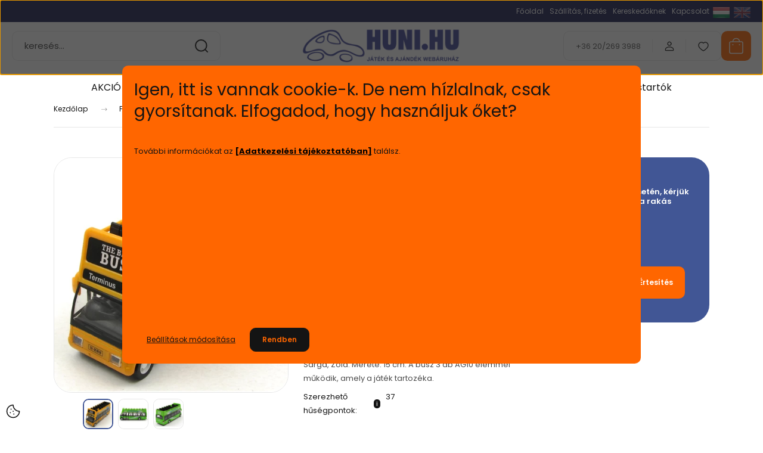

--- FILE ---
content_type: text/html; charset=UTF-8
request_url: https://www.huni.hu/varosnezo-busz-2159
body_size: 47884
content:
<!DOCTYPE html>
<html lang="hu" dir="ltr">
<head>
    <title>Igazi városnéző busz emelettel.</title>
    <meta charset="utf-8">
    <meta name="description" content="A városnéző busz olyan játékautó, amely 1:146 méretarányos és hátrahúzós kivitelben, nyitható ajtókkal, több színben, hang és fény effekttel készült.">
    <meta name="robots" content="index, follow">
    <link rel="image_src" href="https://jatekauto.cdn.shoprenter.hu/custom/jatekauto/image/data/femautok-kisautok/buszok/varosnezo-busz-jatekauto.JPG.webp?lastmod=1720616276.1638884358">
    <meta property="og:title" content="Emeletes Városnéző Busz" />
    <meta property="og:type" content="product" />
    <meta property="og:url" content="https://www.huni.hu/varosnezo-busz-2159" />
    <meta property="og:image" content="https://jatekauto.cdn.shoprenter.hu/custom/jatekauto/image/cache/w1910h1000/femautok-kisautok/buszok/varosnezo-busz-jatekauto.JPG.webp?lastmod=1720616276.1638884358" />
    <meta property="og:description" content="A Városnéző Busz egy olyan játékautó, amely modellszerű kidolgozással, 1:146 méretarányos kivitelben, nyitható ajtókkal, hátrahúzós változatban, különböző színekben, hang és fény effekttel készült. Választható színek:..." />
    <link href="https://jatekauto.cdn.shoprenter.hu/custom/jatekauto/image/data/LOGO/logo%20lila.png?lastmod=1489396368.1638884358" rel="icon" />
    <link href="https://jatekauto.cdn.shoprenter.hu/custom/jatekauto/image/data/LOGO/logo%20lila.png?lastmod=1489396368.1638884358" rel="apple-touch-icon" />
    <base href="https://www.huni.hu:443" />
    <meta name="google-site-verification" content="WQKq4scitjAQxK5oFByxtBMsszmc60qVQNwiOHewoHc" />
<meta name="google-site-verification" content="Dq8jl6v87fkT6qZip_fq0svMUvWQnHxLxn88yPDAMaQ" />
<meta name="google-site-verification" content="nJPiYSOFEtcj-oUSeB275_3pKPlw3M8afJW2KuP8Nbo" />
<meta name="facebook-domain-verification" content="bcyf3pzniyvexjkf98mhvx6cfes0gb" />
<meta name="google-site-verification" content="XVTF0I975qwEgFlpx8bdeuuE269HqwINXsfSdO6Uchs" />

    <meta name="viewport" content="width=device-width, initial-scale=1">
            <style>
            :root {

--global-color: #415695;
--bs-body-bg: #FFFFFF;
--highlight-color: #ff6600;
--price-special-color: #ff6600;

--corner_10: 10px;
--corner_30: calc(var(--corner_10) * 3);
--corner_50: calc(var(--corner_10) * 5);


    
                        --text-on-primary: rgb(255,255,255);
            --rgb-text-on-primary: 255,255,255;
                            --tick-on-primary: url("data:image/svg+xml,%3csvg xmlns='http://www.w3.org/2000/svg' viewBox='0 0 20 20'%3e%3cpath fill='none' stroke='%23FFFFFF' stroke-linecap='round' stroke-linejoin='round' stroke-width='3' d='m6 10 3 3 6-6'/%3e%3c/svg%3e");
                                        --select-arrow-on-primary: url("data:image/svg+xml,%3Csvg xmlns='http://www.w3.org/2000/svg' viewBox='0 0 16 16'%3E%3Cpath fill='none' opacity='0.5' stroke='%23FFFFFF' stroke-linecap='round' stroke-linejoin='round' stroke-width='2' d='m2 5 6 6 6-6'/%3E%3C/svg%3E");
                                        --radio-on-primary: url("data:image/svg+xml,%3Csvg xmlns='http://www.w3.org/2000/svg' viewBox='-4 -4 8 8'%3E%3Ccircle r='2' fill='%23FFFFFF'/%3E%3C/svg%3E");
                        
                        --text-on-body-bg: rgb(20,20,20);
            --rgb-text-on-body-bg: 20,20,20;
                            --tick-on-body-bg: url("data:image/svg+xml,%3csvg xmlns='http://www.w3.org/2000/svg' viewBox='0 0 20 20'%3e%3cpath fill='none' stroke='%23141414' stroke-linecap='round' stroke-linejoin='round' stroke-width='3' d='m6 10 3 3 6-6'/%3e%3c/svg%3e");
                                        --select-arrow-on-body-bg: url("data:image/svg+xml,%3Csvg xmlns='http://www.w3.org/2000/svg' viewBox='0 0 16 16'%3E%3Cpath fill='none' opacity='0.5' stroke='%23141414' stroke-linecap='round' stroke-linejoin='round' stroke-width='2' d='m2 5 6 6 6-6'/%3E%3C/svg%3E");
                                        --radio-on-body-bg: url("data:image/svg+xml,%3Csvg xmlns='http://www.w3.org/2000/svg' viewBox='-4 -4 8 8'%3E%3Ccircle r='2' fill='%23141414'/%3E%3C/svg%3E");
                        
                        --text-on-highlight: rgb(20,20,20);
            --rgb-text-on-highlight: 20,20,20;
                            --tick-on-highlight: url("data:image/svg+xml,%3csvg xmlns='http://www.w3.org/2000/svg' viewBox='0 0 20 20'%3e%3cpath fill='none' stroke='%23141414' stroke-linecap='round' stroke-linejoin='round' stroke-width='3' d='m6 10 3 3 6-6'/%3e%3c/svg%3e");
                                                
                        --text-on-price_special: rgb(20,20,20);
            --rgb-text-on-price_special: 20,20,20;
                                                
}        </style>
        <link rel="preconnect" href="https://fonts.gstatic.com" />
<link rel="preload" as="style" href="https://fonts.googleapis.com/css2?family=Playfair+Display:ital,wght@0,400..900;1,400..900&family=Poppins:ital,wght@0,400;0,600;0,700;1,400;1,600;1,700&display=swap" />
<link rel="stylesheet" href="https://fonts.googleapis.com/css2?family=Playfair+Display:ital,wght@0,400..900;1,400..900&family=Poppins:ital,wght@0,400;0,600;0,700;1,400;1,600;1,700&display=swap" media="print" onload="this.media='all'" />
<noscript>
    <link rel="stylesheet" href="https://fonts.googleapis.com/css2?family=Playfair+Display:ital,wght@0,400..900;1,400..900&family=Poppins:ital,wght@0,400;0,600;0,700;1,400;1,600;1,700&display=swap" />
</noscript>        <link rel="stylesheet" href="https://jatekauto.cdn.shoprenter.hu/catalog/view/theme/budapest_global/minified/template/assets/base.css?v=1750323653.1768563827.jatekauto">
        <link rel="stylesheet" href="https://jatekauto.cdn.shoprenter.hu/catalog/view/theme/budapest_global/minified/template/assets/component-slick.css?v=1711983033.1768563827.jatekauto">
        <link rel="stylesheet" href="https://jatekauto.cdn.shoprenter.hu/catalog/view/theme/budapest_global/minified/template/assets/product-card.css?v=1750323121.1768563827.jatekauto">
        <style>
            *,
            *::before,
            *::after {
                box-sizing: border-box;
            }

            h1, .h1 {
                font-weight: 900;
                font-size: 1.5625rem;
            }
            @media (min-width: 1200px) {
                h1, .h1 {
                    font-size: 2.625rem;
                }
            }
        </style>
                    <style>.edit-link {position: absolute;top: 0;right: 0;opacity: 0;width: 30px;height: 30px;font-size: 16px;color: #111111 !important;display: flex;justify-content: center;align-items: center;border: 1px solid rgba(0, 0, 0, 0.8);transition: none;background: rgba(255, 255, 255, 0.5);z-index: 1030;pointer-events: all;}.module-editable {position: relative;}.page-head-title:hover > .edit-link, .module-editable:hover > .edit-link, .product-card:hover .edit-link {opacity: 1;}.page-head-title:hover > .edit-link:hover, .module-editable:hover > .edit-link:hover, .product-card:hover .edit-link:hover {background: rgba(255, 255, 255, 1);}</style>
                                    
                <link href="https://www.huni.hu/varosnezo-busz-2159" rel="canonical">
    

        <script>
        window.nonProductQuality = 80;
    </script>
    <script src="https://jatekauto.cdn.shoprenter.hu/catalog/view/javascript/vendor/jquery/3.7.1/js/jquery.min.js?v=1706895543"></script>

                
        <!-- Header JavaScript codes -->
            <link rel="preload" href="https://jatekauto.cdn.shoprenter.hu/web/compiled/js/base.js?v=1768402759" as="script" />
        <script src="https://jatekauto.cdn.shoprenter.hu/web/compiled/js/base.js?v=1768402759" defer></script>
                    <link rel="preload" href="https://jatekauto.cdn.shoprenter.hu/web/compiled/js/fragment_loader.js?v=1768402759" as="script" />
        <script src="https://jatekauto.cdn.shoprenter.hu/web/compiled/js/fragment_loader.js?v=1768402759" defer></script>
                    <link rel="preload" href="https://jatekauto.cdn.shoprenter.hu/web/compiled/js/nanobar.js?v=1768402759" as="script" />
        <script src="https://jatekauto.cdn.shoprenter.hu/web/compiled/js/nanobar.js?v=1768402759" defer></script>
                    <!-- Header jQuery onLoad scripts -->
    <script>var BASEURL='https://www.huni.hu';Currency={"symbol_left":"","symbol_right":" Ft","decimal_place":0,"decimal_point":",","thousand_point":".","currency":"HUF","value":1};var ShopRenter=ShopRenter||{};ShopRenter.product={"id":2159,"sku":"5907700691123","currency":"HUF","unitName":"db","price":3690,"name":"Emeletes V\u00e1rosn\u00e9z\u0151 Busz","brand":"Alloy","currentVariant":{"Sz\u00edn - T\u00f6bb sz\u00edn eset\u00e9n, k\u00e9rj\u00fck v\u00e1lasszon kos\u00e1rba rak\u00e1s el\u0151tt!":"S\u00e1rga"},"parent":{"id":2159,"sku":"5907700691123","unitName":"db","price":3690,"name":"Emeletes V\u00e1rosn\u00e9z\u0151 Busz"}};$(document).ready(function(){});window.addEventListener('load',function(){});</script><script src="https://jatekauto.cdn.shoprenter.hu/web/compiled/js/vue/manifest.bundle.js?v=1768402756"></script><script>var ShopRenter=ShopRenter||{};ShopRenter.onCartUpdate=function(callable){document.addEventListener('cartChanged',callable)};ShopRenter.onItemAdd=function(callable){document.addEventListener('AddToCart',callable)};ShopRenter.onItemDelete=function(callable){document.addEventListener('deleteCart',callable)};ShopRenter.onSearchResultViewed=function(callable){document.addEventListener('AuroraSearchResultViewed',callable)};ShopRenter.onSubscribedForNewsletter=function(callable){document.addEventListener('AuroraSubscribedForNewsletter',callable)};ShopRenter.onCheckoutInitiated=function(callable){document.addEventListener('AuroraCheckoutInitiated',callable)};ShopRenter.onCheckoutShippingInfoAdded=function(callable){document.addEventListener('AuroraCheckoutShippingInfoAdded',callable)};ShopRenter.onCheckoutPaymentInfoAdded=function(callable){document.addEventListener('AuroraCheckoutPaymentInfoAdded',callable)};ShopRenter.onCheckoutOrderConfirmed=function(callable){document.addEventListener('AuroraCheckoutOrderConfirmed',callable)};ShopRenter.onCheckoutOrderPaid=function(callable){document.addEventListener('AuroraOrderPaid',callable)};ShopRenter.onCheckoutOrderPaidUnsuccessful=function(callable){document.addEventListener('AuroraOrderPaidUnsuccessful',callable)};ShopRenter.onProductPageViewed=function(callable){document.addEventListener('AuroraProductPageViewed',callable)};ShopRenter.onMarketingConsentChanged=function(callable){document.addEventListener('AuroraMarketingConsentChanged',callable)};ShopRenter.onCustomerRegistered=function(callable){document.addEventListener('AuroraCustomerRegistered',callable)};ShopRenter.onCustomerLoggedIn=function(callable){document.addEventListener('AuroraCustomerLoggedIn',callable)};ShopRenter.onCustomerUpdated=function(callable){document.addEventListener('AuroraCustomerUpdated',callable)};ShopRenter.onCartPageViewed=function(callable){document.addEventListener('AuroraCartPageViewed',callable)};ShopRenter.customer={"userId":0,"userClientIP":"18.190.253.111","userGroupId":8,"customerGroupTaxMode":"gross","customerGroupPriceMode":"only_gross","email":"","phoneNumber":"","name":{"firstName":"","lastName":""}};ShopRenter.theme={"name":"budapest_global","family":"budapest","parent":""};ShopRenter.shop={"name":"jatekauto","locale":"hu","currency":{"code":"HUF","rate":1},"domain":"jatekauto.myshoprenter.hu"};ShopRenter.page={"route":"product\/product","queryString":"varosnezo-busz-2159"};ShopRenter.formSubmit=function(form,callback){callback();};let loadedAsyncScriptCount=0;function asyncScriptLoaded(position){loadedAsyncScriptCount++;if(position==='body'){if(document.querySelectorAll('.async-script-tag').length===loadedAsyncScriptCount){if(/complete|interactive|loaded/.test(document.readyState)){document.dispatchEvent(new CustomEvent('asyncScriptsLoaded',{}));}else{document.addEventListener('DOMContentLoaded',()=>{document.dispatchEvent(new CustomEvent('asyncScriptsLoaded',{}));});}}}}</script><script type="text/javascript"async class="async-script-tag"onload="asyncScriptLoaded('header')"src="https://static2.rapidsearch.dev/resultpage.js?shop=jatekauto.shoprenter.hu"></script><script type="text/javascript"async class="async-script-tag"onload="asyncScriptLoaded('header')"src="https://frontend.embedi.hu/shoprenter/671faab5040d52f4aa6916e5/platform.js"></script><script type="text/javascript"async class="async-script-tag"onload="asyncScriptLoaded('header')"src="https://app.smartupsell.hu/public/campaign/js/37611.js"></script><script type="text/javascript"async class="async-script-tag"onload="asyncScriptLoaded('header')"src="https://onsite.optimonk.com/script.js?account=54505"></script><script type="text/javascript"src="https://jatekauto.cdn.shoprenter.hu/web/compiled/js/vue/customerEventDispatcher.bundle.js?v=1768402756"></script>                <script>window["bp"]=window["bp"]||function(){(window["bp"].q=window["bp"].q||[]).push(arguments);};window["bp"].l=1*new Date();scriptElement=document.createElement("script");firstScript=document.getElementsByTagName("script")[0];scriptElement.async=true;scriptElement.src='https://pixel.barion.com/bp.js';firstScript.parentNode.insertBefore(scriptElement,firstScript);window['barion_pixel_id']='BP-PI6mjMrdbn-99';bp('init','addBarionPixelId','BP-PI6mjMrdbn-99');</script><noscript>
    <img height="1" width="1" style="display:none" alt="Barion Pixel" src="https://pixel.barion.com/a.gif?ba_pixel_id='BP-PI6mjMrdbn-99'&ev=contentView&noscript=1">
</noscript>
                        <script type="text/javascript" src="https://jatekauto.cdn.shoprenter.hu/web/compiled/js/vue/fullBarionPixel.bundle.js?v=1768402756"></script>


                                <script type="text/javascript" src="https://jatekauto.cdn.shoprenter.hu/web/compiled/js/vue/TikTokClickIdListener.bundle.js?v=1768402756"></script>

            <script>window.dataLayer=window.dataLayer||[];function gtag(){dataLayer.push(arguments)};var ShopRenter=ShopRenter||{};ShopRenter.config=ShopRenter.config||{};ShopRenter.config.googleConsentModeDefaultValue="denied";</script>                        <script type="text/javascript" src="https://jatekauto.cdn.shoprenter.hu/web/compiled/js/vue/googleConsentMode.bundle.js?v=1768402756"></script>

            <!-- Facebook Pixel Code -->
<script>
!function(f,b,e,v,n,t,s)
{if(f.fbq)return;n=f.fbq=function(){n.callMethod?
n.callMethod.apply(n,arguments):n.queue.push(arguments)};
if(!f._fbq)f._fbq=n;n.push=n;n.loaded=!0;n.version='2.0';
n.queue=[];t=b.createElement(e);t.async=!0;
t.src=v;s=b.getElementsByTagName(e)[0];
s.parentNode.insertBefore(t,s)}(window, document,'script',
'https://connect.facebook.net/en_US/fbevents.js');
fbq('consent', 'revoke');
fbq('init', '2399489703687359');
fbq('track', 'PageView');
document.addEventListener('AuroraProductPageViewed', function(auroraEvent) {
                    fbq('track', 'ViewContent', {
                        content_type: 'product',
                        content_ids: [auroraEvent.detail.product.id.toString()],
                        value: parseFloat(auroraEvent.detail.product.grossUnitPrice),
                        currency: auroraEvent.detail.product.currency
                    }, {
                        eventID: auroraEvent.detail.event.id
                    });
                });
document.addEventListener('AuroraAddedToCart', function(auroraEvent) {
    var fbpId = [];
    var fbpValue = 0;
    var fbpCurrency = '';

    auroraEvent.detail.products.forEach(function(item) {
        fbpValue += parseFloat(item.grossUnitPrice) * item.quantity;
        fbpId.push(item.id);
        fbpCurrency = item.currency;
    });


    fbq('track', 'AddToCart', {
        content_ids: fbpId,
        content_type: 'product',
        value: fbpValue,
        currency: fbpCurrency
    }, {
        eventID: auroraEvent.detail.event.id
    });
})
window.addEventListener('AuroraMarketingCookie.Changed', function(event) {
            let consentStatus = event.detail.isAccepted ? 'grant' : 'revoke';
            if (typeof fbq === 'function') {
                fbq('consent', consentStatus);
            }
        });
</script>
<noscript><img height="1" width="1" style="display:none"
src="https://www.facebook.com/tr?id=2399489703687359&ev=PageView&noscript=1"
/></noscript>
<!-- End Facebook Pixel Code -->
            <!-- Google Tag Manager -->
<script>(function(w,d,s,l,i){w[l]=w[l]||[];w[l].push({'gtm.start':
new Date().getTime(),event:'gtm.js'});var f=d.getElementsByTagName(s)[0],
j=d.createElement(s),dl=l!='dataLayer'?'&l='+l:'';j.async=true;j.src=
'https://www.googletagmanager.com/gtm.js?id='+i+dl;f.parentNode.insertBefore(j,f);
})(window,document,'script','dataLayer','GTM-TGRM6MGP');</script>
<!-- End Google Tag Manager -->
            <!-- Global site tag (gtag.js) - Google Ads: 694089261 -->
<script async src="https://www.googletagmanager.com/gtag/js?id=AW-694089261"></script>
<script>
  window.dataLayer = window.dataLayer || [];
  function gtag(){dataLayer.push(arguments);}
  gtag('js', new Date());

  gtag('config', 'AW-694089261');
</script>

            <meta name="google-site-verification" content="ea0RA2o3iJJerMmigG0b5ekT-JXAnw7Ah_pVqTucTWs"/>

                <!--Global site tag(gtag.js)--><script async src="https://www.googletagmanager.com/gtag/js?id="></script><script>window.dataLayer=window.dataLayer||[];function gtag(){dataLayer.push(arguments);}
gtag('js',new Date());gtag('config','');gtag('config','AW-694089261',{"allow_enhanced_conversions":true});gtag('config','AW-11317222846');</script>                                <script type="text/javascript" src="https://jatekauto.cdn.shoprenter.hu/web/compiled/js/vue/GA4EventSender.bundle.js?v=1768402756"></script>

    
    
</head>
<body id="body" class="page-body product-page-body budapest_global-body" role="document">
<script>ShopRenter.theme.breakpoints={'xs':0,'sm':576,'md':768,'lg':992,'xl':1200,'xxl':1400}</script><!--Google Tag Manager(noscript)--><!--Google<!--End Google Tag Manager(noscript)--><div id="fb-root"></div><script>(function(d,s,id){var js,fjs=d.getElementsByTagName(s)[0];if(d.getElementById(id))return;js=d.createElement(s);js.id=id;js.src="//connect.facebook.net/hu_HU/sdk/xfbml.customerchat.js#xfbml=1&version=v2.12&autoLogAppEvents=1";fjs.parentNode.insertBefore(js,fjs);}(document,"script","facebook-jssdk"));</script>
                    

    <div class="nanobar-cookie-icon js-hidden-nanobar-button">
        <svg xmlns="http://www.w3.org/2000/svg" width="24" height="24" viewBox="0 0 24 24" fill="none">
    <path d="M7.38066 14.1465C7.33069 14.1463 7.28277 14.1663 7.24765 14.2018C7.21254 14.2374 7.19318 14.2856 7.19392 14.3355C7.19431 14.4398 7.27873 14.5242 7.383 14.5246C7.45055 14.5242 7.51275 14.4878 7.54616 14.4291C7.57957 14.3704 7.57913 14.2983 7.54499 14.24C7.51086 14.1817 7.44821 14.146 7.38066 14.1465" stroke="currentColor" stroke-width="1.5" stroke-linecap="round" stroke-linejoin="round"/>
    <path d="M8.54765 8.31052C8.49768 8.31039 8.44976 8.33035 8.41464 8.36591C8.37953 8.40146 8.36017 8.44963 8.36091 8.49959C8.3613 8.60386 8.44573 8.68828 8.54999 8.68867C8.65441 8.68803 8.73854 8.60285 8.7379 8.49843C8.73726 8.394 8.65208 8.30987 8.54765 8.31052" stroke="currentColor" stroke-width="1.5" stroke-linecap="round" stroke-linejoin="round"/>
    <path d="M13.2166 16.4804C13.1666 16.4803 13.1187 16.5003 13.0836 16.5358C13.0485 16.5714 13.0291 16.6196 13.0299 16.6695C13.0302 16.7738 13.1147 16.8582 13.2189 16.8586C13.3234 16.8579 13.4075 16.7728 13.4068 16.6683C13.4062 16.5639 13.321 16.4798 13.2166 16.4804" stroke="currentColor" stroke-width="1.5" stroke-linecap="round" stroke-linejoin="round"/>
    <path d="M12.0486 11.8105C11.9987 11.8104 11.9507 11.8304 11.9156 11.8659C11.8805 11.9015 11.8611 11.9496 11.8619 11.9996C11.8623 12.1039 11.9467 12.1883 12.051 12.1887C12.1185 12.1883 12.1807 12.1518 12.2141 12.0931C12.2475 12.0344 12.2471 11.9623 12.213 11.904C12.1788 11.8458 12.1162 11.8101 12.0486 11.8105" stroke="currentColor" stroke-width="1.5" stroke-linecap="round" stroke-linejoin="round"/>
    <path fill-rule="evenodd" clip-rule="evenodd" d="M12.0503 1.49609C12.0503 7.2975 16.7532 12.0005 22.5547 12.0005C22.5547 17.8019 17.8517 22.5048 12.0503 22.5048C6.24887 22.5048 1.5459 17.8019 1.5459 12.0005C1.5459 6.19906 6.24887 1.49609 12.0503 1.49609Z" stroke="currentColor" stroke-width="1.5" stroke-linecap="round" stroke-linejoin="round"/>
</svg>
    </div>
<!-- cached --><div class="nanobar-cookie-box nanobar position-fixed w-100 js-nanobar-first-login">
    <div class="container nanobar__container">
        <div class="row nanobar__container-row flex-column flex-sm-row align-items-center">
            <div class="nanobar__text col-12">
                                <div><p><span style="font-size:36px;"></span><span style="font-size:28px;">Igen, itt is vannak cookie-k. De nem hízlalnak, csak gyorsítanak. Elfogadod, hogy használjuk őket? </span><span style="font-size:36px;"> </span><span style="font-size:36px;"></span>
</p>
<p> 
</p>
<p>További információkat az <a href="https://www.huni.hu/adatvedelmi-nyilatkozat-3"><span style="color:#000000;"><strong data-end="643" data-start="610">[Adatkezelési tájékoztatóban]</strong></span></a> találsz.
</p>
<p> 
</p>
<p> 
</p>
<p> 
</p>
<p> 
</p>
<p> 
</p>
<p> 
</p>
<p> 
</p>
<p> 
</p>
<p> 
</p>
<p> 
</p>
<p> 
</p>
<p> 
</p>
<p> 
</p>
<p> 
</p>
<p> 
</p>
<p> 
</p>
<p> 
</p>
<p> 
</p>
<p> 
</p></div>
            </div>
            <div class="nanobar__buttons col-12">
                <button class="btn btn-link js-nanobar-settings-button">
                    Beállítások módosítása
                </button>
                <button class="btn btn-primary nanobar-btn js-nanobar-close-cookies" data-button-save-text="Beállítások mentése">
                    Rendben
                </button>
            </div>
        </div>
        <div class="nanobar__cookies js-nanobar-cookies flex-column flex-sm-row text-start" style="display: none;">
            <div class="form-check">
                <input class="form-check-input" type="checkbox" name="required_cookies" disabled checked />
                <label class="form-check-label">
                    Szükséges cookie-k
                    <div class="cookies-help-text">
                        Ezek a cookie-k segítenek abban, hogy a webáruház használható és működőképes legyen.
                    </div>
                </label>
            </div>
            <div class="form-check">
                <input id="marketing_cookies" class="form-check-input js-nanobar-marketing-cookies" type="checkbox" name="marketing_cookies"
                     checked />
                <label class="form-check-label" for="marketing_cookies" >
                    Marketing cookie-k
                    <div class="cookies-help-text">
                        Ezeket a cookie-k segítenek abban, hogy az Ön érdeklődési körének megfelelő reklámokat és termékeket jelenítsük meg a webáruházban.
                    </div>
                </label>
            </div>
        </div>
    </div>
</div>

<script>
    (function ($) {
        $(document).ready(function () {
            new AuroraNanobar.FirstLogNanobarCheckbox(jQuery('.js-nanobar-first-login'), 'modal');
        });
    })(jQuery);
</script>
<!-- /cached -->

        
                    <div class="layout-wrapper">
                                                            <div id="section-header" class="section-wrapper ">
    
        
    <link rel="stylesheet" href="https://jatekauto.cdn.shoprenter.hu/catalog/view/theme/budapest_global/minified/template/assets/header.css?v=1726589168.1768563828.jatekauto">
    <div class="header small-header">
        
        <div class="header-top d-none d-lg-flex">
            <div class="container-wide header-top-row">
                    <!-- cached -->
<ul class="list-unstyled headermenu-list">
                <li class="headermenu-list__item nav-item">
            <a
                href="https://www.huni.hu"
                target="_self"
                class="nav-link"
                title="Főoldal"
            >
                Főoldal
            </a>
                    </li>
            <li class="headermenu-list__item nav-item">
            <a
                href="https://www.huni.hu/szallitasi-informaciok-16"
                target="_self"
                class="nav-link"
                title="Szállítás, fizetés"
            >
                Szállítás, fizetés
            </a>
                    </li>
            <li class="headermenu-list__item nav-item">
            <a
                href="https://www.huni.hu/kereskedoknek-43"
                target="_self"
                class="nav-link"
                title="Kereskedőknek"
            >
                Kereskedőknek
            </a>
                    </li>
            <li class="headermenu-list__item nav-item">
            <a
                href="https://www.huni.hu/index.php?route=information/contact"
                target="_self"
                class="nav-link"
                title="Kapcsolat"
            >
                Kapcsolat
            </a>
                    </li>
    </ul>

    <!-- /cached -->
                    <!-- cached -->    <div id="module_languageselect_wrapper" class="module-languageselect-wrapper">
        <div
            id="languageselect"
            class="module content-module header-position hide-top languageselect-module">
                                                    <div class="module-body">
                            <form action="/" method="post" enctype="multipart/form-data" id="language-form">
                                                            <div class="language-icon active language-data" data-langcode="hu">
                    <img class="language-icon__img language-change" src="https://jatekauto.cdn.shoprenter.hu/catalog/view/theme/default/image/flags/HU.png?v=null.1638884358" alt="Hungarian" style="width: 30px; height: 30px;"/>
                </div>
                                <div class="language-icon language-data" data-langcode="en">
                    <img class="language-icon__img language-change" src="https://jatekauto.cdn.shoprenter.hu/catalog/view/theme/default/image/flags/EN.png?v=null.1638884358" alt="English" style="width: 30px; height: 30px;"/>
                </div>
                                <input type="hidden" value="" name="language_code"/>
                        <script>window.addEventListener('load',function(){$('.language-change').one('click',function(){var language_code=$(this).parent('.language-data').data('langcode');$('input[name="language_code"]').attr('value',language_code);$('#language-form').submit();});});</script>        </form>
        <style>
            .header-top .languageselect-module {
              margin-top: 5px;
            }
            #language-form {
                display: flex;
                gap: 10px;
            }
            .languageselect-select {
                padding-top: 2px;
                padding-bottom: 2px;
            }
            .languageselect-module {
                display: flex;
                align-items: center;
                gap: 15px;
            }
            .languageselect-module .module-head-title {
                margin: 0;
                font-size: .875rem;
            }
        </style>
                </div>
                                                </div>
                    </div>
<!-- /cached -->
                    
            </div>
        </div>
        <div class="header-middle">
            <div class="container-wide header-middle-container">
                <div class="header-middle-row">
                                            <div id="js-mobile-navbar" class="d-flex d-lg-none">
                            <button id="js-hamburger-icon" class="d-flex-center btn btn-primary" aria-label="mobile menu">
                                <span class="hamburger-icon position-relative">
                                    <span class="hamburger-icon-line position-absolute line-1"></span>
                                    <span class="hamburger-icon-line position-absolute line-2"></span>
                                    <span class="hamburger-icon-line position-absolute line-3"></span>
                                </span>
                            </button>
                        </div>
                                            <div class="header-navbar-search">
                                                            <div class="dropdown search-module d-flex header-navbar-top-right-item">
                                    <div class="input-group">
                                        <input class="search-module__input form-control form-control-lg disableAutocomplete" type="text" placeholder="keresés..." value=""
                                               id="filter_keyword"
                                               onclick="this.value=(this.value==this.defaultValue)?'':this.value;"/>
                                        <span class="search-button-append d-flex position-absolute h-100">
                                            <button class="btn" type="button" onclick="moduleSearch();" aria-label="Keresés">
                                                <svg xmlns="http://www.w3.org/2000/svg" width="22" height="22" viewBox="0 0 22 22" fill="none">
    <path d="M21 21L16.9375 16.9375M10.3338 19.6675C5.17875 19.6675 1 15.4888 1 10.3338C1 5.17875 5.17875 1 10.3338 1C15.4888 1 19.6675 5.17875 19.6675 10.3338C19.6675 15.4888 15.4888 19.6675 10.3338 19.6675Z" stroke="currentColor" stroke-width="2" stroke-linecap="round" stroke-linejoin="round"/>
</svg>
                                            </button>
                                        </span>
                                    </div>
                                    <input type="hidden" id="filter_description" value="0"/>
                                    <input type="hidden" id="search_shopname" value="jatekauto"/>
                                    <div id="results" class="dropdown-menu search-results"></div>
                                </div>
                                                    </div>


                        <a href="/" class="header-logo" title="Kezdőlap">
                                                            <img
    src='https://jatekauto.cdn.shoprenter.hu/custom/jatekauto/image/cache/w640h152/LOGO/HUNI_logo_2.png.webp?lastmod=0.1638884358'

    
            width="640"
    
            height="152"
    
            class="header-logo-img"
    
    
    alt="Huni.hu Játék és Ajándék Webáruház"

    
    />

                                                    </a>


                    <div class="header-middle-right">
                        <div class="header-middle-right-wrapper d-flex align-items-center">
                                                    <a class="header-middle__phone d-none d-lg-block position-relative" href="tel:+36 20/269 3988">+36 20/269 3988</a>
                                                                                                            <div id="header-middle-login" class="header-middle-right-box d-none d-lg-flex position-relative">
                                    <ul class="list-unstyled login-list">
                                                                                    <li class="nav-item">
                                                <a class="nav-link header-middle-right-box-link" href="index.php?route=account/login" title="Belépés / Regisztráció">
                                                    <span class="header-user-icon">
                                                        <svg xmlns="http://www.w3.org/2000/svg" width="19" height="20" viewBox="0 0 19 20" fill="none">
    <path fill-rule="evenodd" clip-rule="evenodd" d="M11.9749 2.52513C13.3417 3.89197 13.3417 6.10804 11.9749 7.47488C10.6081 8.84172 8.39199 8.84172 7.02515 7.47488C5.65831 6.10804 5.65831 3.89197 7.02515 2.52513C8.39199 1.15829 10.6081 1.15829 11.9749 2.52513Z" stroke="currentColor" stroke-width="1.5" stroke-linecap="round" stroke-linejoin="round"/>
    <path fill-rule="evenodd" clip-rule="evenodd" d="M1.5 16.5V17.5C1.5 18.052 1.948 18.5 2.5 18.5H16.5C17.052 18.5 17.5 18.052 17.5 17.5V16.5C17.5 13.474 13.548 11.508 9.5 11.508C5.452 11.508 1.5 13.474 1.5 16.5Z" stroke="currentColor" stroke-width="1.5" stroke-linecap="round" stroke-linejoin="round"/>
</svg>
                                                    </span>
                                                </a>
                                            </li>
                                                                            </ul>
                                </div>
                                                    
                                                        <div id="header-middle-wishlist" class="header-middle-right-box d-none d-lg-flex position-relative">
                                <hx:include src="/_fragment?_path=_format%3Dhtml%26_locale%3Den%26_controller%3Dmodule%252Fwishlist&amp;_hash=Yo%2Funvk9vN8dbgxIHNHuPJ430DaDb4goFW2Oz0P3WgQ%3D"></hx:include>
                            </div>
                                                </div>
                        <div id="js-cart" class="header-middle-right-box position-relative">
                            <hx:include src="/_fragment?_path=_format%3Dhtml%26_locale%3Den%26_controller%3Dmodule%252Fcart&amp;_hash=Zq%2B%2B9wZ0hKCfE20%2B8oBLn5mNPxMNnMjetf0nwU3QG7k%3D"></hx:include>
                        </div>
                    </div>
                </div>
            </div>
        </div>
        <div class="header-bottom d-none d-lg-block">
            <div class="container-wide">
                    <div id="module_category_wrapper" class="module-category-wrapper">
        <div
            id="category"
            class="module content-module header-position category-module">
                        <div class="module-body">
                            <div id="category-nav">
            


<ul class="list-unstyled category category-menu sf-menu sf-horizontal cached">
    <li id="cat_195" class="nav-item item category-list module-list even">
    <a href="https://www.huni.hu/akcio-195" class="nav-link">
                AKCIÓ 
    </a>
    </li><li id="cat_79" class="nav-item item category-list module-list parent odd">
    <a href="https://www.huni.hu/femautok-automodellek-79" class="nav-link">
                Fém- és modell autók
    </a>
            <ul class="list-unstyled flex-column children"><li id="cat_247" class="nav-item item category-list module-list even">
    <a href="https://www.huni.hu/femautok-automodellek-79/matchbox-247" class="nav-link">
                Matchbox
    </a>
    </li><li id="cat_255" class="nav-item item category-list module-list odd">
    <a href="https://www.huni.hu/femautok-automodellek-79/hot-wheels-255" class="nav-link">
                Hot Wheels
    </a>
    </li><li id="cat_125" class="nav-item item category-list module-list even">
    <a href="https://www.huni.hu/femautok-automodellek-79/retro-automodellek-125" class="nav-link">
                Retro autómodellek
    </a>
    </li><li id="cat_91" class="nav-item item category-list module-list odd">
    <a href="https://www.huni.hu/femautok-automodellek-79/buszok-kisbuszok-91" class="nav-link">
                Buszok, kisbuszok
    </a>
    </li><li id="cat_84" class="nav-item item category-list module-list parent even">
    <a href="https://www.huni.hu/femautok-automodellek-79/specialis-jarmuvek-motorkerekparok-84" class="nav-link">
                Speciális járművek
    </a>
            <ul class="list-unstyled flex-column children"><li id="cat_242" class="nav-item item category-list module-list even">
    <a href="https://www.huni.hu/femautok-automodellek-79/specialis-jarmuvek-motorkerekparok-84/katonai-jarmuvek-242" class="nav-link">
                Katonai járművek
    </a>
    </li><li id="cat_227" class="nav-item item category-list module-list odd">
    <a href="https://www.huni.hu/femautok-automodellek-79/specialis-jarmuvek-motorkerekparok-84/mento-autok-227" class="nav-link">
                Mentő autók
    </a>
    </li><li id="cat_236" class="nav-item item category-list module-list even">
    <a href="https://www.huni.hu/femautok-automodellek-79/specialis-jarmuvek-motorkerekparok-84/motorok-es-biciklik-236" class="nav-link">
                Motorok és biciklik
    </a>
    </li><li id="cat_224" class="nav-item item category-list module-list odd">
    <a href="https://www.huni.hu/femautok-automodellek-79/specialis-jarmuvek-motorkerekparok-84/rendor-224" class="nav-link">
                Rendőr autók
    </a>
    </li><li id="cat_230" class="nav-item item category-list module-list even">
    <a href="https://www.huni.hu/femautok-automodellek-79/specialis-jarmuvek-motorkerekparok-84/taxik-230" class="nav-link">
                Taxik
    </a>
    </li><li id="cat_233" class="nav-item item category-list module-list odd">
    <a href="https://www.huni.hu/femautok-automodellek-79/specialis-jarmuvek-motorkerekparok-84/traktorok-es-munkagepek-233" class="nav-link">
                Traktorok és munkagépek
    </a>
    </li><li id="cat_225" class="nav-item item category-list module-list even">
    <a href="https://www.huni.hu/femautok-automodellek-79/specialis-jarmuvek-motorkerekparok-84/tuzolto-autok-225" class="nav-link">
                Tűzoltó autók
    </a>
    </li></ul>
    </li><li id="cat_220" class="nav-item item category-list module-list odd">
    <a href="https://www.huni.hu/femautok-automodellek-79/teherautok-es-kisteherautok-220" class="nav-link">
                Teherautók, kisteherautók és kamionok
    </a>
    </li><li id="cat_246" class="nav-item item category-list module-list even">
    <a href="https://www.huni.hu/femautok-automodellek-79/villamosok-es-vonatok-246" class="nav-link">
                Villamosok és vonatok
    </a>
    </li><li id="cat_245" class="nav-item item category-list module-list odd">
    <a href="https://www.huni.hu/femautok-automodellek-79/repulogep-modellek-245" class="nav-link">
                Repülőgép modellek
    </a>
    </li><li id="cat_93" class="nav-item item category-list module-list even">
    <a href="https://www.huni.hu/femautok-automodellek-79/sportautok-93" class="nav-link">
                Sportautók
    </a>
    </li><li id="cat_127" class="nav-item item category-list module-list odd">
    <a href="https://www.huni.hu/femautok-automodellek-79/filmes-autok-es-ajandekok-127" class="nav-link">
                Filmes autók
    </a>
    </li><li id="cat_83" class="nav-item item category-list module-list even">
    <a href="https://www.huni.hu/femautok-automodellek-79/szemelyautok-83" class="nav-link">
                Személyautók
    </a>
    </li><li id="cat_173" class="nav-item item category-list module-list odd">
    <a href="https://www.huni.hu/femautok-automodellek-79/epitheto-makett" class="nav-link">
                Építhető Makett
    </a>
    </li><li id="cat_189" class="nav-item item category-list module-list even">
    <a href="https://www.huni.hu/femautok-automodellek-79/forma-1-189" class="nav-link">
                Forma-1, Rally és Autóverseny
    </a>
    </li></ul>
    </li><li id="cat_126" class="nav-item item category-list module-list parent even">
    <a href="https://www.huni.hu/pluss-jarmuvek-126" class="nav-link">
                Plüss járművek
    </a>
            <ul class="list-unstyled flex-column children"><li id="cat_183" class="nav-item item category-list module-list even">
    <a href="https://www.huni.hu/pluss-jarmuvek-126/pluss-retro-jarmuvek-183" class="nav-link">
                Plüss autók
    </a>
    </li><li id="cat_187" class="nav-item item category-list module-list odd">
    <a href="https://www.huni.hu/pluss-jarmuvek-126/pluss-metro-villamos-hev-187" class="nav-link">
                Plüss metrok, villamosok, hévek
    </a>
    </li><li id="cat_180" class="nav-item item category-list module-list even">
    <a href="https://www.huni.hu/pluss-jarmuvek-126/pluss-trolik-buszok-180" class="nav-link">
                Plüss trolik, buszok
    </a>
    </li><li id="cat_178" class="nav-item item category-list module-list odd">
    <a href="https://www.huni.hu/pluss-jarmuvek-126/pluss-vonatok-mozdonyok-178" class="nav-link">
                Plüss vonatok, mozdonyok
    </a>
    </li><li id="cat_186" class="nav-item item category-list module-list even">
    <a href="https://www.huni.hu/pluss-jarmuvek-126/specialis-pluss-jarmuvek-186" class="nav-link">
                Speciális plüss járművek
    </a>
    </li></ul>
    </li><li id="cat_124" class="nav-item item category-list module-list parent odd">
    <a href="https://www.huni.hu/autos-ajandekok-124" class="nav-link">
                Nostalgic-Art és autós ajándékok
    </a>
            <ul class="list-unstyled flex-column children"><li id="cat_170" class="nav-item item category-list module-list even">
    <a href="https://www.huni.hu/autos-ajandekok-124/bogre-csesze-170" class="nav-link">
                Bögre, csésze
    </a>
    </li><li id="cat_169" class="nav-item item category-list module-list odd">
    <a href="https://www.huni.hu/autos-ajandekok-124/autos-ajandekok-homero-169" class="nav-link">
                Faliórák és hőmérők
    </a>
    </li><li id="cat_160" class="nav-item item category-list module-list even">
    <a href="https://www.huni.hu/autos-ajandekok-124/autos-ajandekok-tarolodoboz-160" class="nav-link">
                Fémtáblák,fémdobozok és perselyek
    </a>
    </li></ul>
    </li><li id="cat_117" class="nav-item item category-list module-list even">
    <a href="https://www.huni.hu/epitojatekok-117" class="nav-link">
                Építőjáték
    </a>
    </li><li id="cat_154" class="nav-item item category-list module-list parent odd">
    <a href="https://www.huni.hu/autos-ajandekok-kulcstarto-154" class="nav-link">
                Kulcstartók
    </a>
            <ul class="list-unstyled flex-column children"><li id="cat_250" class="nav-item item category-list module-list even">
    <a href="https://www.huni.hu/autos-ajandekok-kulcstarto-154/allatos-kulcstarto-250" class="nav-link">
                Állatos kulcstartó
    </a>
    </li><li id="cat_252" class="nav-item item category-list module-list odd">
    <a href="https://www.huni.hu/autos-ajandekok-kulcstarto-154/jarmuves-kulcstarto-252" class="nav-link">
                Járműves kulcstartó
    </a>
    </li><li id="cat_253" class="nav-item item category-list module-list even">
    <a href="https://www.huni.hu/autos-ajandekok-kulcstarto-154/nostalgic-art-kulcstarto-253" class="nav-link">
                Nostalgic Art kulcstartó
    </a>
    </li></ul>
    </li><li id="cat_219" class="nav-item item category-list module-list even">
    <a href="https://www.huni.hu/marvel-es-dc-comics-figurak-219" class="nav-link">
                Marvel és DC Comics figurák
    </a>
    </li><li id="cat_80" class="nav-item item category-list module-list parent odd">
    <a href="https://www.huni.hu/jatek-80" class="nav-link">
                Játék
    </a>
            <ul class="list-unstyled flex-column children"><li id="cat_98" class="nav-item item category-list module-list even">
    <a href="https://www.huni.hu/jatek-80/fius-jatekok-98" class="nav-link">
                Fiús játékok
    </a>
    </li><li id="cat_102" class="nav-item item category-list module-list odd">
    <a href="https://www.huni.hu/jatek-80/lanyos-jatekok-102" class="nav-link">
                Lányos játékok
    </a>
    </li><li id="cat_103" class="nav-item item category-list module-list even">
    <a href="https://www.huni.hu/jatek-80/puzzle-es-kirakojatekok-103" class="nav-link">
                Puzzle és társasjátékok
    </a>
    </li><li id="cat_81" class="nav-item item category-list module-list odd">
    <a href="https://www.huni.hu/jatek-80/plussok-81" class="nav-link">
                Plüss figurák
    </a>
    </li><li id="cat_105" class="nav-item item category-list module-list even">
    <a href="https://www.huni.hu/jatek-80/ugyessegi-jatekok-105" class="nav-link">
                Ügyességi játékok
    </a>
    </li></ul>
    </li>
</ul>

<script>$(function(){$("ul.category").superfish({animation:{opacity:'show'},popUpSelector:"ul.category,ul.children,.js-subtree-dropdown",delay:400,speed:'normal',hoverClass:'js-sf-hover'});});</script>        </div>
                </div>
                                                </div>
                    </div>

            </div>
        </div>
    </div>
    <script defer src="https://jatekauto.cdn.shoprenter.hu/catalog/view/javascript/vendor/headroom/0.12.0/js/headroom.min.js?v=1717517366"></script>
    <script>const headerElement=document.getElementById('section-header');const headerCouponElement=document.getElementById('section-couponbar');headerElement.style.setProperty("--header-bottom-height",`${headerElement.getElementsByClassName('header-bottom')[0].offsetHeight}px`);headerElement.style.setProperty("--header-top-height",`${headerElement.getElementsByClassName('header-top')[0].offsetHeight}px`);if(headerCouponElement){headerElement.style.setProperty("--header-coupon-height",`${headerCouponElement.offsetHeight}px`);}
const headerElementHeight=headerElement.offsetHeight;headerElement.style.setProperty("--header-element-height",`${headerElementHeight}px`);document.addEventListener('DOMContentLoaded',function(){(function(){const header=document.querySelector("#section-header");if(typeof Headroom==="function"&&Headroom.cutsTheMustard){const headroom=new Headroom(header,{tolerance:5,offset:200,classes:{initial:"header-sticky",pinned:"slide-up",unpinned:"slide-down"}});headroom.init();}}());});</script>
            <script>function moduleSearch(obj){let url;let selector;let filter_keyword;let filter_description;if(typeof window.BASEURL==="undefined"){url='index.php?route=product/list';}else{url=`${window.BASEURL}/index.php?route=product/list`;}
selector='#filter_keyword';if(obj)selector=`.${obj}`;filter_keyword=document.querySelector(selector).value;if(filter_keyword){url+=`&keyword=${encodeURIComponent(filter_keyword)}`;}
filter_description=document.getElementById('filter_description').value;if(filter_description){url+=`&description=${filter_description}`;}
window.location=url;}
const autosuggest=async()=>{const searchQuery=encodeURIComponent(document.getElementById('filter_keyword').value);let searchInDesc='';if(document.getElementById('filter_description').value==1){searchInDesc='&description=1';}
try{const response=await fetch(`index.php?route=product/list/suggest${searchInDesc}&keyword=${searchQuery}`);const data=await response.text();const e=document.getElementById('results');if(data){e.innerHTML=data;e.style.display='block';}else{e.style.display='none';}}catch(error){console.error('Error during fetch:',error);}};document.addEventListener('DOMContentLoaded',()=>{let lastValue="";let value;let timeout;const filterKeyword=document.getElementById('filter_keyword');filterKeyword.addEventListener('keyup',()=>{value=filterKeyword.value;if(value!==lastValue){lastValue=value;if(timeout){clearTimeout(timeout);}
timeout=setTimeout(()=>{autosuggest();},500);}});filterKeyword.addEventListener('keydown',(e)=>{if(e.key==='Enter'){moduleSearch();}});});</script>    </div>
                                    
                <main class="main-content">
                            
    <div class="container">
                <link rel="stylesheet" href="https://jatekauto.cdn.shoprenter.hu/catalog/view/theme/budapest_global/minified/template/assets/module-pathway.css?v=1716967024.1768563864.jatekauto">
    <nav aria-label="breadcrumb">
        <ol class="breadcrumb" itemscope itemtype="https://schema.org/BreadcrumbList">
                            <li class="breadcrumb-item"  itemprop="itemListElement" itemscope itemtype="https://schema.org/ListItem">
                                            <a class="breadcrumb-item__link" itemprop="item" href="https://www.huni.hu">
                            <span itemprop="name">Kezdőlap</span>
                        </a>
                    
                    <meta itemprop="position" content="1" />
                                            <span class="breadcrumb__arrow">
                            <svg xmlns="http://www.w3.org/2000/svg" width="18" height="9" viewBox="0 0 18 9" fill="none">
    <path d="M12.3031 0.182509C12.2452 0.239868 12.1993 0.308109 12.168 0.383297C12.1367 0.458485 12.1206 0.539131 12.1206 0.620583C12.1206 0.702035 12.1367 0.782681 12.168 0.857868C12.1993 0.933056 12.2452 1.0013 12.3031 1.05866L15.1413 3.89688H0.617005C0.453365 3.89688 0.296427 3.96188 0.180717 4.0776C0.0650057 4.19331 0 4.35024 0 4.51388C0 4.67752 0.0650057 4.83446 0.180717 4.95017C0.296427 5.06588 0.453365 5.13089 0.617005 5.13089H15.129L12.3031 7.9506C12.1882 8.06621 12.1237 8.22259 12.1237 8.38559C12.1237 8.5486 12.1882 8.70498 12.3031 8.82058C12.4187 8.9355 12.5751 9 12.7381 9C12.9011 9 13.0575 8.9355 13.1731 8.82058L17.0972 4.89643C17.15 4.84575 17.1921 4.78492 17.2208 4.71759C17.2495 4.65026 17.2643 4.57782 17.2643 4.50463C17.2643 4.43143 17.2495 4.359 17.2208 4.29167C17.1921 4.22434 17.15 4.16351 17.0972 4.11283L13.1792 0.182509C13.1219 0.124678 13.0536 0.0787766 12.9784 0.0474521C12.9033 0.0161276 12.8226 0 12.7412 0C12.6597 0 12.5791 0.0161276 12.5039 0.0474521C12.4287 0.0787766 12.3604 0.124678 12.3031 0.182509Z" fill="currentColor"/>
</svg>
                         </span>
                                    </li>
                            <li class="breadcrumb-item"  itemprop="itemListElement" itemscope itemtype="https://schema.org/ListItem">
                                            <a class="breadcrumb-item__link" itemprop="item" href="https://www.huni.hu/femautok-automodellek-79">
                            <span itemprop="name">Fém- és modell autók</span>
                        </a>
                    
                    <meta itemprop="position" content="2" />
                                            <span class="breadcrumb__arrow">
                            <svg xmlns="http://www.w3.org/2000/svg" width="18" height="9" viewBox="0 0 18 9" fill="none">
    <path d="M12.3031 0.182509C12.2452 0.239868 12.1993 0.308109 12.168 0.383297C12.1367 0.458485 12.1206 0.539131 12.1206 0.620583C12.1206 0.702035 12.1367 0.782681 12.168 0.857868C12.1993 0.933056 12.2452 1.0013 12.3031 1.05866L15.1413 3.89688H0.617005C0.453365 3.89688 0.296427 3.96188 0.180717 4.0776C0.0650057 4.19331 0 4.35024 0 4.51388C0 4.67752 0.0650057 4.83446 0.180717 4.95017C0.296427 5.06588 0.453365 5.13089 0.617005 5.13089H15.129L12.3031 7.9506C12.1882 8.06621 12.1237 8.22259 12.1237 8.38559C12.1237 8.5486 12.1882 8.70498 12.3031 8.82058C12.4187 8.9355 12.5751 9 12.7381 9C12.9011 9 13.0575 8.9355 13.1731 8.82058L17.0972 4.89643C17.15 4.84575 17.1921 4.78492 17.2208 4.71759C17.2495 4.65026 17.2643 4.57782 17.2643 4.50463C17.2643 4.43143 17.2495 4.359 17.2208 4.29167C17.1921 4.22434 17.15 4.16351 17.0972 4.11283L13.1792 0.182509C13.1219 0.124678 13.0536 0.0787766 12.9784 0.0474521C12.9033 0.0161276 12.8226 0 12.7412 0C12.6597 0 12.5791 0.0161276 12.5039 0.0474521C12.4287 0.0787766 12.3604 0.124678 12.3031 0.182509Z" fill="currentColor"/>
</svg>
                         </span>
                                    </li>
                            <li class="breadcrumb-item"  itemprop="itemListElement" itemscope itemtype="https://schema.org/ListItem">
                                            <a class="breadcrumb-item__link" itemprop="item" href="https://www.huni.hu/femautok-automodellek-79/buszok-kisbuszok-91">
                            <span itemprop="name">Buszok, kisbuszok</span>
                        </a>
                    
                    <meta itemprop="position" content="3" />
                                            <span class="breadcrumb__arrow">
                            <svg xmlns="http://www.w3.org/2000/svg" width="18" height="9" viewBox="0 0 18 9" fill="none">
    <path d="M12.3031 0.182509C12.2452 0.239868 12.1993 0.308109 12.168 0.383297C12.1367 0.458485 12.1206 0.539131 12.1206 0.620583C12.1206 0.702035 12.1367 0.782681 12.168 0.857868C12.1993 0.933056 12.2452 1.0013 12.3031 1.05866L15.1413 3.89688H0.617005C0.453365 3.89688 0.296427 3.96188 0.180717 4.0776C0.0650057 4.19331 0 4.35024 0 4.51388C0 4.67752 0.0650057 4.83446 0.180717 4.95017C0.296427 5.06588 0.453365 5.13089 0.617005 5.13089H15.129L12.3031 7.9506C12.1882 8.06621 12.1237 8.22259 12.1237 8.38559C12.1237 8.5486 12.1882 8.70498 12.3031 8.82058C12.4187 8.9355 12.5751 9 12.7381 9C12.9011 9 13.0575 8.9355 13.1731 8.82058L17.0972 4.89643C17.15 4.84575 17.1921 4.78492 17.2208 4.71759C17.2495 4.65026 17.2643 4.57782 17.2643 4.50463C17.2643 4.43143 17.2495 4.359 17.2208 4.29167C17.1921 4.22434 17.15 4.16351 17.0972 4.11283L13.1792 0.182509C13.1219 0.124678 13.0536 0.0787766 12.9784 0.0474521C12.9033 0.0161276 12.8226 0 12.7412 0C12.6597 0 12.5791 0.0161276 12.5039 0.0474521C12.4287 0.0787766 12.3604 0.124678 12.3031 0.182509Z" fill="currentColor"/>
</svg>
                         </span>
                                    </li>
                            <li class="breadcrumb-item active" aria-current="page" itemprop="itemListElement" itemscope itemtype="https://schema.org/ListItem">
                                            <span itemprop="name">Emeletes Városnéző Busz</span>
                    
                    <meta itemprop="position" content="4" />
                                    </li>
                    </ol>
    </nav>


                    <div class="page-head">
                            </div>
        
                        <link rel="stylesheet" href="https://jatekauto.cdn.shoprenter.hu/catalog/view/theme/budapest_global/minified/template/assets/page-product.css?v=1752563370.1768563890.jatekauto">
    <div itemscope itemtype="//schema.org/Product">
        <section class="product-page-top">
            <form action="https://www.huni.hu/index.php?route=checkout/cart" method="post" enctype="multipart/form-data" id="product">
                <div class="product-sticky-wrapper sticky-head">
    <div class="container">
        <div class="product-sticky-inner">
            <div class="product-sticky-image-and-price">
                <div class="product-sticky-image d-none d-md-block">
                    <img
    src='https://jatekauto.cdn.shoprenter.hu/custom/jatekauto/image/cache/w270h270/femautok-kisautok/buszok/varosnezo-busz-jatekauto.JPG.webp?lastmod=0.1638884358'

    
            width="270"
    
            height="270"
    
    
            loading="lazy"
    
    alt="Emeletes Városnéző Busz"

    
    />

                </div>
                                    <link rel="stylesheet" href="https://jatekauto.cdn.shoprenter.hu/catalog/view/theme/budapest_global/minified/template/assets/component-product-price.css?v=1708937590.1768563889.jatekauto">
<div class="product-page-right-box product-page-price" itemprop="offers" itemscope itemtype="https://schema.org/Offer">
    
    <div class="product-page-price__line product-page-price__middle d-flex">
        <span>
                            <span class="product-price product-price--regular">3.690 Ft</span>
                                </span>

            </div>
        
    <meta itemprop="price" content="3690"/>
    <meta itemprop="priceValidUntil" content="2027-01-16"/>
    <meta itemprop="priceCurrency" content="HUF"/>
    <meta itemprop="sku" content="5907700691123"/>
    <meta itemprop="category" content="Buszok, kisbuszok"/>
        <link itemprop="url" href="https://www.huni.hu/varosnezo-busz-2159"/>
    <link itemprop="availability" href="http://schema.org/OutOfStock"/>
</div>

                            </div>
            <div class="d-flex justify-content-end">
                <div class="product-addtocart product-page-right-box">
    <div class="product-addtocart-wrapper">
                        <div class="product_table_quantity">
        <span class="quantity-text">Menny.:</span>
        <input class="quantity_to_cart quantity-to-cart" type="number" min="1"
               step="1" name="quantity" aria-label="quantity input"
                            max="10"
            
            
               value="1"
        />

            </div>
<div class="product_table_addtocartbtn">
    
            <a rel="nofollow, noindex" href="https://www.huni.hu/index.php?route=waitinglist%2Fwaitinglist&amp;product_id=2159&amp;quantity=1" id="add_to_cart"
       class="notify-request fancybox fancybox.ajax button btn btn-primary button-add-to-cart" data-product-id="2159" data-name="Emeletes Városnéző Busz" data-price="3689.999986" data-quantity-name="db" data-price-without-currency="3690.00" data-currency="HUF" data-product-sku="5907700691123" data-brand="Alloy" data-fancybox-group="d733fe5aab8374ee">
        <span>Értesítés</span>
    </a>

</div>    
        <div>
            <input type="hidden" name="product_id" value="2159"/>
            <input type="hidden" name="product_collaterals" value=""/>
            <input type="hidden" name="product_addons" value=""/>
            <input type="hidden" name="redirect" value="https://www.huni.hu/index.php?route=product/product&amp;product_id=2159"/>
                    </div>
    </div>
    <div class="text-minimum-wrapper">
                    </div>
</div>
<style>
    .product-cart-box .product-addtocart .button-add-to-cart {
        --bs-btn-color: var(--bs-primary);
        --bs-btn-bg: var(--text-on-primary);
        height: 54px;
        display: flex;
        align-items: center;
    }

    .product-addtocart .button-add-to-cart:hover {
        text-decoration: underline 1px var(--bs-primary);
    }
</style>
<script>
    if ($('.notify-request').length) {
        $('#body').on('keyup keypress', '.quantity_to_cart.quantity-to-cart', function (e) {
            if (e.which === 13) {
                return false;
            }
        });
    }

    $(function () {
        $(window).on('beforeunload', function () {
            $('a.button-add-to-cart:not(.disabled)').removeAttr('href').addClass('disabled button-disabled');
        });
    });
</script>
    <script>
        (function () {
            var clicked = false;
            var loadingClass = 'cart-loading';

            $('#add_to_cart').click(function clickFixed(event) {
                if (clicked === true) {
                    return false;
                }

                if (window.AjaxCart === undefined) {
                    var $this = $(this);
                    clicked = true;
                    $this.addClass(loadingClass);
                    event.preventDefault();

                    $(document).on('cart#listener-ready', function () {
                        clicked = false;
                        event.target.click();
                        $this.removeClass(loadingClass);
                    });
                }
            });
        })();
    </script>

                            </div>

        </div>
    </div>
</div>
<link rel="stylesheet" href="https://jatekauto.cdn.shoprenter.hu/catalog/view/theme/budapest_global/minified/template/assets/component-product-sticky.css?v=1729256179.1768563890.jatekauto">
<script>(function(){document.addEventListener('DOMContentLoaded',function(){const PRODUCT_STICKY_DISPLAY='sticky-active';const StickyWrapper=document.querySelector('.product-sticky-wrapper');const productPageBody=document.querySelector('.product-page-body');const productChildrenTable=document.getElementById('product-children-table');const productPageTopRow=document.querySelector('.product-page-top');const productStickyObserverOptions={root:null,rootMargin:'0px',threshold:0.2};const productStickyObserver=new IntersectionObserver((entries)=>{if(productChildrenTable){if(!entries[0].isIntersecting&&!isColliding(StickyWrapper,productPageTopRow)&&!isColliding(StickyWrapper,productChildrenTable)){productPageBody.classList.add(PRODUCT_STICKY_DISPLAY)}}else{if(!entries[0].isIntersecting&&!isColliding(StickyWrapper,productPageTopRow)){productPageBody.classList.add(PRODUCT_STICKY_DISPLAY)}}
if(entries[0].isIntersecting){productPageBody.classList.remove(PRODUCT_STICKY_DISPLAY)}},productStickyObserverOptions);if(productChildrenTable){productStickyObserver.observe(productChildrenTable);}
productStickyObserver.observe(productPageTopRow);function isColliding(element1,element2){const rect1=element1.getBoundingClientRect();const rect2=element2.getBoundingClientRect();return!(rect1.right<rect2.left||rect1.left>rect2.right||rect1.bottom<rect2.top||rect1.top>rect2.bottom);}
const stickyAddToCart=document.querySelector('.product-sticky-wrapper .notify-request');if(stickyAddToCart){stickyAddToCart.setAttribute('data-fancybox-group','sticky-notify-group');}})})()</script>                <div class="product-page-top__row row">
                    <div class="col-lg-5 product-page-left position-relative">
                        


<div id="product-image" class="position-relative ">
    <div class="product-image__main" style="width: 500px;">
                    

<div class="product_badges horizontal-orientation">
    </div>

                <div class="product-image__main-wrapper js-main-image-scroller">
                                        <a href="https://jatekauto.cdn.shoprenter.hu/custom/jatekauto/image/cache/w1000h1000wt1/femautok-kisautok/buszok/varosnezo-busz-jatekauto.JPG.webp?lastmod=0.1638884358"
                   data-caption="Városnéző Busz autómodell"
                   title="Katt rá a felnagyításhoz"
                   class="product-image__main-link"
                >
                    <img
                        src="https://jatekauto.cdn.shoprenter.hu/custom/jatekauto/image/cache/w500h500wt1/femautok-kisautok/buszok/varosnezo-busz-jatekauto.JPG.webp?lastmod=0.1638884358"
                        itemprop="image"
                        data-popup-src="https://jatekauto.cdn.shoprenter.hu/custom/jatekauto/image/cache/w1000h1000wt1/femautok-kisautok/buszok/varosnezo-busz-jatekauto.JPG.webp?lastmod=0.1638884358"
                        data-thumb-src="https://jatekauto.cdn.shoprenter.hu/custom/jatekauto/image/cache/w500h500wt1/femautok-kisautok/buszok/varosnezo-busz-jatekauto.JPG.webp?lastmod=0.1638884358"
                        class="product-image__main-img img-fluid"
                        data-index="0"
                        alt="Városnéző Busz autómodell"
                        width="500"
                        height="500"
                    />
                </a>
                            <a href="https://jatekauto.cdn.shoprenter.hu/custom/jatekauto/image/cache/w1000h1000wt1/femautok-kisautok/buszok/varosnezo-busz-femauto.JPG.webp?lastmod=0.1638884358"
                   data-caption="Városnéző Busz fémautó"
                   title="Katt rá a felnagyításhoz"
                   class="product-image__main-link"
                >
                    <img
                        src="https://jatekauto.cdn.shoprenter.hu/custom/jatekauto/image/cache/w500h500wt1/femautok-kisautok/buszok/varosnezo-busz-femauto.JPG.webp?lastmod=0.1638884358"
                        itemprop="image"
                        data-popup-src="https://jatekauto.cdn.shoprenter.hu/custom/jatekauto/image/cache/w1000h1000wt1/femautok-kisautok/buszok/varosnezo-busz-femauto.JPG.webp?lastmod=0.1638884358"
                        data-thumb-src="https://jatekauto.cdn.shoprenter.hu/custom/jatekauto/image/cache/w500h500wt1/femautok-kisautok/buszok/varosnezo-busz-femauto.JPG.webp?lastmod=0.1638884358"
                        class="product-image__main-img img-fluid"
                        data-index="1"
                        alt="Városnéző Busz fémautó"
                        width="500"
                        height="500"
                    />
                </a>
                            <a href="https://jatekauto.cdn.shoprenter.hu/custom/jatekauto/image/cache/w1000h1000wt1/femautok-kisautok/buszok/varosnezo-busz-kisauto.JPG.webp?lastmod=0.1638884358"
                   data-caption="Városnéző Busz kisautó"
                   title="Katt rá a felnagyításhoz"
                   class="product-image__main-link"
                >
                    <img
                        src="https://jatekauto.cdn.shoprenter.hu/custom/jatekauto/image/cache/w500h500wt1/femautok-kisautok/buszok/varosnezo-busz-kisauto.JPG.webp?lastmod=0.1638884358"
                        itemprop="image"
                        data-popup-src="https://jatekauto.cdn.shoprenter.hu/custom/jatekauto/image/cache/w1000h1000wt1/femautok-kisautok/buszok/varosnezo-busz-kisauto.JPG.webp?lastmod=0.1638884358"
                        data-thumb-src="https://jatekauto.cdn.shoprenter.hu/custom/jatekauto/image/cache/w500h500wt1/femautok-kisautok/buszok/varosnezo-busz-kisauto.JPG.webp?lastmod=0.1638884358"
                        class="product-image__main-img img-fluid"
                        data-index="2"
                        alt="Városnéző Busz kisautó"
                        width="500"
                        height="500"
                    />
                </a>
                    </div>
    </div>
            <div class="product-image__thumbs js-product-image__thumbs">
                                        <div class="product-image__thumb product-image__thumb-active">
                    <img
                        src="https://jatekauto.cdn.shoprenter.hu/custom/jatekauto/image/cache/w100h100wt1/femautok-kisautok/buszok/varosnezo-busz-jatekauto.JPG.webp?lastmod=0.1638884358"
                        data-popup-src="https://jatekauto.cdn.shoprenter.hu/custom/jatekauto/image/cache/w1000h1000wt1/femautok-kisautok/buszok/varosnezo-busz-jatekauto.JPG.webp?lastmod=0.1638884358"
                        data-thumb-src="https://jatekauto.cdn.shoprenter.hu/custom/jatekauto/image/cache/w500h500wt1/femautok-kisautok/buszok/varosnezo-busz-jatekauto.JPG.webp?lastmod=0.1638884358"
                        class="product-image__thumb-img img-fluid"
                        data-index="0"
                        alt="Városnéző Busz autómodell"
                        width="100"
                        height="100"
                    />
                </div>
                            <div class="product-image__thumb ">
                    <img
                        src="https://jatekauto.cdn.shoprenter.hu/custom/jatekauto/image/cache/w100h100wt1/femautok-kisautok/buszok/varosnezo-busz-femauto.JPG.webp?lastmod=0.1638884358"
                        data-popup-src="https://jatekauto.cdn.shoprenter.hu/custom/jatekauto/image/cache/w1000h1000wt1/femautok-kisautok/buszok/varosnezo-busz-femauto.JPG.webp?lastmod=0.1638884358"
                        data-thumb-src="https://jatekauto.cdn.shoprenter.hu/custom/jatekauto/image/cache/w500h500wt1/femautok-kisautok/buszok/varosnezo-busz-femauto.JPG.webp?lastmod=0.1638884358"
                        class="product-image__thumb-img img-fluid"
                        data-index="1"
                        alt="Városnéző Busz fémautó"
                        width="100"
                        height="100"
                    />
                </div>
                            <div class="product-image__thumb ">
                    <img
                        src="https://jatekauto.cdn.shoprenter.hu/custom/jatekauto/image/cache/w100h100wt1/femautok-kisautok/buszok/varosnezo-busz-kisauto.JPG.webp?lastmod=0.1638884358"
                        data-popup-src="https://jatekauto.cdn.shoprenter.hu/custom/jatekauto/image/cache/w1000h1000wt1/femautok-kisautok/buszok/varosnezo-busz-kisauto.JPG.webp?lastmod=0.1638884358"
                        data-thumb-src="https://jatekauto.cdn.shoprenter.hu/custom/jatekauto/image/cache/w500h500wt1/femautok-kisautok/buszok/varosnezo-busz-kisauto.JPG.webp?lastmod=0.1638884358"
                        class="product-image__thumb-img img-fluid"
                        data-index="2"
                        alt="Városnéző Busz kisautó"
                        width="100"
                        height="100"
                    />
                </div>
                    </div>
        <link rel="stylesheet" href="https://jatekauto.cdn.shoprenter.hu/catalog/view/theme/budapest_global/minified/template/assets/component-product-images.css?v=1714069286.1768563906.jatekauto">
    </div>

<script>
    document.addEventListener("DOMContentLoaded", function() {
        const mainImageScroller = $('.js-main-image-scroller');
        const thumbs = $('.js-product-image__thumbs');
        const productImageVideoActive = false;


        mainImageScroller.slick({
            slidesToShow: 1,
            slidesToScroll: 1,
            infinite: false,
            prevArrow: `<button type="button" class="product-slider-arrow product-slider-prev" aria-label="previous slide">    <svg width="40" height="40" viewBox="0 0 40 40" fill="none" xmlns="http://www.w3.org/2000/svg">
        <path d="M18.3094 25.5C18.3836 25.5004 18.4572 25.4865 18.5259 25.4592C18.5946 25.4318 18.6571 25.3915 18.7098 25.3405C18.7627 25.2894 18.8046 25.2286 18.8333 25.1616C18.8619 25.0946 18.8766 25.0227 18.8766 24.9501C18.8766 24.8775 18.8619 24.8056 18.8333 24.7386C18.8046 24.6716 18.7627 24.6108 18.7098 24.5597L14.0288 20.0011L18.7098 15.4426C18.816 15.339 18.8757 15.1986 18.8757 15.0521C18.8757 14.9057 18.816 14.7653 18.7098 14.6617C18.6036 14.5582 18.4596 14.5 18.3094 14.5C18.1592 14.5 18.0152 14.5582 17.909 14.6617L12.8332 19.6107C12.7803 19.6618 12.7383 19.7226 12.7097 19.7896C12.6811 19.8567 12.6663 19.9285 12.6663 20.0011C12.6663 20.0737 12.6811 20.1456 12.7097 20.2126C12.7383 20.2796 12.7803 20.3404 12.8332 20.3915L17.909 25.3405C17.9617 25.3915 18.0242 25.4318 18.0929 25.4592C18.1616 25.4865 18.2352 25.5004 18.3094 25.5Z" fill="currentColor"/>
        <path d="M13.2336 20.551H26.769C26.9186 20.551 27.0621 20.4931 27.1678 20.3899C27.2736 20.2868 27.333 20.147 27.333 20.0011C27.333 19.8553 27.2736 19.7154 27.1678 19.6123C27.0621 19.5092 26.9186 19.4512 26.769 19.4512H13.2336C13.084 19.4512 12.9406 19.5092 12.8348 19.6123C12.729 19.7154 12.6696 19.8553 12.6696 20.0011C12.6696 20.147 12.729 20.2868 12.8348 20.3899C12.9406 20.4931 13.084 20.551 13.2336 20.551Z" fill="currentColor"/>
    </svg>

</button>`,
            nextArrow: `<button type="button" class="product-slider-arrow product-slider-next" aria-label="next slide">    <svg width="40" height="40" viewBox="0 0 40 40" fill="none" xmlns="http://www.w3.org/2000/svg">
        <path d="M21.6906 25.5C21.6164 25.5004 21.5428 25.4865 21.4741 25.4592C21.4054 25.4318 21.3429 25.3915 21.2902 25.3405C21.2373 25.2894 21.1954 25.2286 21.1667 25.1616C21.1381 25.0946 21.1234 25.0227 21.1234 24.9501C21.1234 24.8775 21.1381 24.8056 21.1667 24.7386C21.1954 24.6716 21.2373 24.6108 21.2902 24.5597L25.9712 20.0011L21.2902 15.4426C21.184 15.339 21.1243 15.1986 21.1243 15.0521C21.1243 14.9057 21.184 14.7653 21.2902 14.6617C21.3964 14.5582 21.5404 14.5 21.6906 14.5C21.8408 14.5 21.9848 14.5582 22.091 14.6617L27.1668 19.6107C27.2197 19.6618 27.2617 19.7226 27.2903 19.7896C27.3189 19.8567 27.3337 19.9285 27.3337 20.0011C27.3337 20.0737 27.3189 20.1456 27.2903 20.2126C27.2617 20.2796 27.2197 20.3404 27.1668 20.3915L22.091 25.3405C22.0383 25.3915 21.9758 25.4318 21.9071 25.4592C21.8384 25.4865 21.7648 25.5004 21.6906 25.5Z" fill="currentColor"/>
        <path d="M26.7664 20.551H13.231C13.0814 20.551 12.9379 20.4931 12.8322 20.3899C12.7264 20.2868 12.667 20.147 12.667 20.0011C12.667 19.8553 12.7264 19.7154 12.8322 19.6123C12.9379 19.5092 13.0814 19.4512 13.231 19.4512H26.7664C26.916 19.4512 27.0594 19.5092 27.1652 19.6123C27.271 19.7154 27.3304 19.8553 27.3304 20.0011C27.3304 20.147 27.271 20.2868 27.1652 20.3899C27.0594 20.4931 26.916 20.551 26.7664 20.551Z" fill="currentColor"/>
    </svg>
</button>`,
            arrows: true,
            rows: 0,
            asNavFor: '.js-product-image__thumbs'
        });

        thumbs.slick({
            slidesToShow: 5,
            slidesToScroll: 1,
            asNavFor: '.js-main-image-scroller',
            dots: false,
            prevArrow: `<button type="button" class="product-slider-arrow product-slider-prev" aria-label="previous slide">    <svg width="40" height="40" viewBox="0 0 40 40" fill="none" xmlns="http://www.w3.org/2000/svg">
        <path d="M18.3094 25.5C18.3836 25.5004 18.4572 25.4865 18.5259 25.4592C18.5946 25.4318 18.6571 25.3915 18.7098 25.3405C18.7627 25.2894 18.8046 25.2286 18.8333 25.1616C18.8619 25.0946 18.8766 25.0227 18.8766 24.9501C18.8766 24.8775 18.8619 24.8056 18.8333 24.7386C18.8046 24.6716 18.7627 24.6108 18.7098 24.5597L14.0288 20.0011L18.7098 15.4426C18.816 15.339 18.8757 15.1986 18.8757 15.0521C18.8757 14.9057 18.816 14.7653 18.7098 14.6617C18.6036 14.5582 18.4596 14.5 18.3094 14.5C18.1592 14.5 18.0152 14.5582 17.909 14.6617L12.8332 19.6107C12.7803 19.6618 12.7383 19.7226 12.7097 19.7896C12.6811 19.8567 12.6663 19.9285 12.6663 20.0011C12.6663 20.0737 12.6811 20.1456 12.7097 20.2126C12.7383 20.2796 12.7803 20.3404 12.8332 20.3915L17.909 25.3405C17.9617 25.3915 18.0242 25.4318 18.0929 25.4592C18.1616 25.4865 18.2352 25.5004 18.3094 25.5Z" fill="currentColor"/>
        <path d="M13.2336 20.551H26.769C26.9186 20.551 27.0621 20.4931 27.1678 20.3899C27.2736 20.2868 27.333 20.147 27.333 20.0011C27.333 19.8553 27.2736 19.7154 27.1678 19.6123C27.0621 19.5092 26.9186 19.4512 26.769 19.4512H13.2336C13.084 19.4512 12.9406 19.5092 12.8348 19.6123C12.729 19.7154 12.6696 19.8553 12.6696 20.0011C12.6696 20.147 12.729 20.2868 12.8348 20.3899C12.9406 20.4931 13.084 20.551 13.2336 20.551Z" fill="currentColor"/>
    </svg>

</button>`,
            nextArrow: `<button type="button" class="product-slider-arrow product-slider-next" aria-label="next slide">    <svg width="40" height="40" viewBox="0 0 40 40" fill="none" xmlns="http://www.w3.org/2000/svg">
        <path d="M21.6906 25.5C21.6164 25.5004 21.5428 25.4865 21.4741 25.4592C21.4054 25.4318 21.3429 25.3915 21.2902 25.3405C21.2373 25.2894 21.1954 25.2286 21.1667 25.1616C21.1381 25.0946 21.1234 25.0227 21.1234 24.9501C21.1234 24.8775 21.1381 24.8056 21.1667 24.7386C21.1954 24.6716 21.2373 24.6108 21.2902 24.5597L25.9712 20.0011L21.2902 15.4426C21.184 15.339 21.1243 15.1986 21.1243 15.0521C21.1243 14.9057 21.184 14.7653 21.2902 14.6617C21.3964 14.5582 21.5404 14.5 21.6906 14.5C21.8408 14.5 21.9848 14.5582 22.091 14.6617L27.1668 19.6107C27.2197 19.6618 27.2617 19.7226 27.2903 19.7896C27.3189 19.8567 27.3337 19.9285 27.3337 20.0011C27.3337 20.0737 27.3189 20.1456 27.2903 20.2126C27.2617 20.2796 27.2197 20.3404 27.1668 20.3915L22.091 25.3405C22.0383 25.3915 21.9758 25.4318 21.9071 25.4592C21.8384 25.4865 21.7648 25.5004 21.6906 25.5Z" fill="currentColor"/>
        <path d="M26.7664 20.551H13.231C13.0814 20.551 12.9379 20.4931 12.8322 20.3899C12.7264 20.2868 12.667 20.147 12.667 20.0011C12.667 19.8553 12.7264 19.7154 12.8322 19.6123C12.9379 19.5092 13.0814 19.4512 13.231 19.4512H26.7664C26.916 19.4512 27.0594 19.5092 27.1652 19.6123C27.271 19.7154 27.3304 19.8553 27.3304 20.0011C27.3304 20.147 27.271 20.2868 27.1652 20.3899C27.0594 20.4931 26.916 20.551 26.7664 20.551Z" fill="currentColor"/>
    </svg>
</button>`,
            centerMode: false,
            focusOnSelect: true,
            draggable: false,
            rows: 0,
            infinite: false,
            responsive: [
                {
                    breakpoint: 768,
                    settings: {
                        slidesToShow: 6,
                        arrows: false
                    }
                }
            ]
        });

        function openFancyBoxWithIndex(index) {
            const product_images_data_for_fancybox = [{"opts":{"caption":"V\u00e1rosn\u00e9z\u0151 Busz aut\u00f3modell"},"src":"https:\/\/jatekauto.cdn.shoprenter.hu\/custom\/jatekauto\/image\/cache\/w1000h1000wt1\/femautok-kisautok\/buszok\/varosnezo-busz-jatekauto.JPG.webp?lastmod=0.1638884358","src_thumb":"https:\/\/jatekauto.cdn.shoprenter.hu\/custom\/jatekauto\/image\/cache\/w500h500wt1\/femautok-kisautok\/buszok\/varosnezo-busz-jatekauto.JPG.webp?lastmod=0.1638884358","src_additional":"https:\/\/jatekauto.cdn.shoprenter.hu\/custom\/jatekauto\/image\/cache\/w100h100wt1\/femautok-kisautok\/buszok\/varosnezo-busz-jatekauto.JPG.webp?lastmod=0.1638884358"},{"opts":{"caption":"V\u00e1rosn\u00e9z\u0151 Busz f\u00e9maut\u00f3"},"src":"https:\/\/jatekauto.cdn.shoprenter.hu\/custom\/jatekauto\/image\/cache\/w1000h1000wt1\/femautok-kisautok\/buszok\/varosnezo-busz-femauto.JPG.webp?lastmod=0.1638884358","src_thumb":"https:\/\/jatekauto.cdn.shoprenter.hu\/custom\/jatekauto\/image\/cache\/w500h500wt1\/femautok-kisautok\/buszok\/varosnezo-busz-femauto.JPG.webp?lastmod=0.1638884358","src_additional":"https:\/\/jatekauto.cdn.shoprenter.hu\/custom\/jatekauto\/image\/cache\/w100h100wt1\/femautok-kisautok\/buszok\/varosnezo-busz-femauto.JPG.webp?lastmod=0.1638884358"},{"opts":{"caption":"V\u00e1rosn\u00e9z\u0151 Busz kisaut\u00f3"},"src":"https:\/\/jatekauto.cdn.shoprenter.hu\/custom\/jatekauto\/image\/cache\/w1000h1000wt1\/femautok-kisautok\/buszok\/varosnezo-busz-kisauto.JPG.webp?lastmod=0.1638884358","src_thumb":"https:\/\/jatekauto.cdn.shoprenter.hu\/custom\/jatekauto\/image\/cache\/w500h500wt1\/femautok-kisautok\/buszok\/varosnezo-busz-kisauto.JPG.webp?lastmod=0.1638884358","src_additional":"https:\/\/jatekauto.cdn.shoprenter.hu\/custom\/jatekauto\/image\/cache\/w100h100wt1\/femautok-kisautok\/buszok\/varosnezo-busz-kisauto.JPG.webp?lastmod=0.1638884358"}];
            $.fancybox.open(product_images_data_for_fancybox, {
                index: index,
                mobile : {
                    clickContent : "close",
                    clickSlide : "close"
                },
                buttons: [
                    'zoom',
                    'close'
                ]
            });
        }

        mainImageScroller.on('click', '.product-image__main-link', function(e) {
            e.preventDefault();
            const index = $(this).find('img').data('index');
            openFancyBoxWithIndex(index);
        });

        if (thumbs.length > 0) {
            thumbs.on('click', '.product-image__thumb', function() {
                const index = $(this).data('slick-index');
                thumbs.find('.product-image__thumb').removeClass('product-image__thumb-active');
                $(this).addClass('product-image__thumb-active');
                mainImageScroller.slick('slickGoTo', index);
            });

            mainImageScroller.on('beforeChange', function(event, slick, currentSlide, nextSlide) {
                thumbs.find('.product-image__thumb').removeClass('product-image__thumb-active');
                thumbs.find('.product-image__thumb[data-slick-index="' + nextSlide + '"]').addClass('product-image__thumb-active');
            });

            $(document).on('beforeClose.fb', function(e, instance, slide) {
                thumbs.find('.product-image__thumb').removeClass('product-image__thumb-active');
                thumbs.find('.product-image__thumb[data-slick-index="' + (productImageVideoActive ? slide.index + 1 : slide.index) + '"]').addClass('product-image__thumb-active');
                mainImageScroller.slick('slickGoTo', productImageVideoActive ? slide.index + 1 : slide.index);
            });
        }
    });

</script>                            <div class="position-5-wrapper">
                    
            </div>

                    </div>
                    <div class="col-lg-4 product-page-middle">
                        <h1 class="page-head-title product-page-head-title position-relative">
                            <span class="product-page-product-name" itemprop="name">Emeletes Városnéző Busz</span>
                                                    </h1>

                            <div class="position-1-wrapper">
        <table class="product-parameters table">
                                <link rel="stylesheet" href="https://jatekauto.cdn.shoprenter.hu/catalog/view/theme/budapest_global/minified/template/assets/component-product-attribute.css?v=1708937590.1768564014.jatekauto">
                        <tr class="product-parameter product-parameter__featured product-parameter__featured-automarka">
                <td colspan="2" class="product-parameter__featured-row">
                    <h2 class="product-parameter__featured-title d-flex">
                        <span class="product-parameter__label">
                                Márka
                        </span>
                        <span class="product-parameter__value">
                            Egyéb
                        </span>
                    </h2>
                </td>
            </tr>
                                <tr class="product-parameter product-parameter__featured product-parameter__featured-gyarto">
                <td colspan="2" class="product-parameter__featured-row">
                    <h2 class="product-parameter__featured-title d-flex">
                        <span class="product-parameter__label">
                                Gyártó
                        </span>
                        <span class="product-parameter__value">
                            Alloy
                        </span>
                    </h2>
                </td>
            </tr>
            
                            <tr
    class="product-parameter product-parameter__stock"
    data-stock-id="productstock"
    data-stock-status-id="12"
>
    <td class="product-parameter__label">Elérhetőség:</td>
    <td class="product-parameter__value">
        <span style="color:#ff0000;">Nincs készleten</span>
    </td>
</tr>

                                        <tr class="product-parameter product-parameter__manufacturer">
        <td class="product-parameter__label">Gyártó:</td>
        <td class="product-parameter__value">
            <a class="d-flex flex-column" href="/alloy-m-54">
                                        <span class="product-parameter__manufacturer-text" itemprop="brand">Alloy</span>
                        </a>
        </td>
    </tr>

                            
                                <tr class="product-parameter product-parameter__short-description">
        <td class="product-parameter__value" colspan="2">
            <span font-size:="" open="" style="color: rgb(74, 74, 74); font-family: ">A Városnéző Busz egy olyan játékautó, amely modellszerű kidolgozással, 1:146 méretarányos kivitelben, nyitható ajtókkal, hátrahúzós változatban, különböző színekben, hang és fény effekttel készült. Választható színek: Piros, Sárga, Zöld. Mérete: 15 cm. A busz 3 db AG10 elemmel működik, amely a játék tartozéka.</span>
        </td>
    </tr>

                            <tr class="product-parameter product-parameter__loyaltypoints">
    <td class="product-parameter__label">
        <div class="d-flex align-items-center">
            <span>Szerezhető hűségpontok:</span>
                            <span
                    class="component-tooltip"
                    data-tippy-content="<div class='tooltip-loyalty'>&lt;p&gt;Rendeljen, és gyűjtse a hűségpontokat! &lt;/p&gt; &lt;p&gt;1 pont &lt;span style=&quot;color:#FF8C00;&quot;&gt;&lt;span style=&quot;font-size:22px;&quot;&gt;5 Ft&lt;/span&gt;&lt;/span&gt;-ot ér beváltáskor. &lt;/p&gt;</div>"
                    data-test-id="loyalty-info-tooltip"
                >i</span>
                    </div>
    </td>
    <td class="product-parameter__value">37</td>
</tr>

                    </table>
    </div>


                    </div>
                    <div class="col-lg-3 product-page-right">
                                                    <div class="product-cart-box d-flex flex-column">
                                                                        <link rel="stylesheet" href="https://jatekauto.cdn.shoprenter.hu/catalog/view/theme/budapest_global/minified/template/assets/component-product-attribute.css?v=1708937590.1768564014.jatekauto">
    <div class="product-attributes product-page-right-box">
                            <div class="product-attribute">
                <h6 class="product-attribute__name h4">
                        Szín - Több szín esetén, kérjük válasszon kosárba rakás előtt!
                </h6>
                <span class="product-attribute__value">
                    Sárga
                </span>
            </div>
                        </div>
    <script>var firstCartQuickviewElement=document.querySelector('.cart-quickview');function ringSelectedAction(url,modifiedRawUrl){if($('#quickviewPage').attr('value')==1){$.fancybox.open({type:'ajax',width:'850',height:'600',closeExisting:true,src:modifiedRawUrl});}else{document.location=url;}}
jQuery(document).ready(function($){var obj={data:{"2159":{"product_id":2159,"23":"5","#attribs":{"by_id":{"23":"5"},"by_name":{"szin":"5"},"by_col":{"list_23":"5"}},"name":"Emeletes V\u00e1rosn\u00e9z\u0151 Busz","stock_status":false,"stock_status_text":false,"price":2905.5118000000002,"tax_class_id":10,"rawUrl":"https:\/\/www.huni.hu\/index.php?route=product\/product&product_id=2159","url":"https:\/\/www.huni.hu\/varosnezo-busz-2159","date_modified":"2026-01-16 16:45:43"}},count:0,debug:false,find:function(tries){if(typeof console==='undefined'){this.debug=false;}
var ret=false;for(var i=0;i<tries.length;i++){var data=tries[i];$.each(this.data,function($prodId,dat){if(ret){return;}
var ok=true;$.each(data,function($attrId,$val){if(ok&&dat[$attrId]!=$val){ok=false;}});if(ok){ret=$prodId;}});if(false!==ret){return this.data[ret];}}
return false;}};$('.ringselect').change(function(){$('body').append('<div id="a2c_btncover"/>');cart_button=$('#add_to_cart');if(cart_button.length>0){$('#a2c_btncover').css({'position':'absolute',width:cart_button.outerWidth(),height:cart_button.outerHeight(),top:cart_button.offset().top,left:cart_button.offset().left,opacity:.5,'z-index':200,background:'#fff'});}
var values={};var tries=[];$('.ringselect').each(function(){values[$(this).attr('attrid')]=$(this).val();var _val={};$.each(values,function(i,n){_val[i]=n;});tries.push(_val);});var varia=obj.find(tries.reverse());if(false!==varia&&varia.url){let changedUrl;firstCartQuickviewElement?changedUrl='product/cartquickview&':changedUrl='product/quickview&';var modifiedRawUrl=varia.rawUrl.replace('product/product&',changedUrl);ringSelectedAction(varia.url,modifiedRawUrl);}
$('#a2c_btncover').remove();});});</script>
                                
                                                                    <link rel="stylesheet" href="https://jatekauto.cdn.shoprenter.hu/catalog/view/theme/budapest_global/minified/template/assets/component-product-price.css?v=1708937590.1768563889.jatekauto">
<div class="product-page-right-box product-page-price" itemprop="offers" itemscope itemtype="https://schema.org/Offer">
    
    <div class="product-page-price__line product-page-price__middle d-flex">
        <span>
                            <span class="product-price product-price--regular">3.690 Ft</span>
                                </span>

            </div>
        
    <meta itemprop="price" content="3690"/>
    <meta itemprop="priceValidUntil" content="2027-01-16"/>
    <meta itemprop="priceCurrency" content="HUF"/>
    <meta itemprop="sku" content="5907700691123"/>
    <meta itemprop="category" content="Buszok, kisbuszok"/>
        <link itemprop="url" href="https://www.huni.hu/varosnezo-busz-2159"/>
    <link itemprop="availability" href="http://schema.org/OutOfStock"/>
</div>

                                
                                                                                                                                    <div class="product-addtocart product-page-right-box">
    <div class="product-addtocart-wrapper">
                        <div class="product_table_quantity">
        <span class="quantity-text">Menny.:</span>
        <input class="quantity_to_cart quantity-to-cart" type="number" min="1"
               step="1" name="quantity" aria-label="quantity input"
                            max="10"
            
            
               value="1"
        />

            </div>
<div class="product_table_addtocartbtn">
    
            <a rel="nofollow, noindex" href="https://www.huni.hu/index.php?route=waitinglist%2Fwaitinglist&amp;product_id=2159&amp;quantity=1" id="add_to_cart"
       class="notify-request fancybox fancybox.ajax button btn btn-primary button-add-to-cart" data-product-id="2159" data-name="Emeletes Városnéző Busz" data-price="3689.999986" data-quantity-name="db" data-price-without-currency="3690.00" data-currency="HUF" data-product-sku="5907700691123" data-brand="Alloy" data-fancybox-group="d733fe5aab8374ee">
        <span>Értesítés</span>
    </a>

</div>    
        <div>
            <input type="hidden" name="product_id" value="2159"/>
            <input type="hidden" name="product_collaterals" value=""/>
            <input type="hidden" name="product_addons" value=""/>
            <input type="hidden" name="redirect" value="https://www.huni.hu/index.php?route=product/product&amp;product_id=2159"/>
                    </div>
    </div>
    <div class="text-minimum-wrapper">
                    </div>
</div>
<style>
    .product-cart-box .product-addtocart .button-add-to-cart {
        --bs-btn-color: var(--bs-primary);
        --bs-btn-bg: var(--text-on-primary);
        height: 54px;
        display: flex;
        align-items: center;
    }

    .product-addtocart .button-add-to-cart:hover {
        text-decoration: underline 1px var(--bs-primary);
    }
</style>
<script>
    if ($('.notify-request').length) {
        $('#body').on('keyup keypress', '.quantity_to_cart.quantity-to-cart', function (e) {
            if (e.which === 13) {
                return false;
            }
        });
    }

    $(function () {
        $(window).on('beforeunload', function () {
            $('a.button-add-to-cart:not(.disabled)').removeAttr('href').addClass('disabled button-disabled');
        });
    });
</script>
    <script>
        (function () {
            var clicked = false;
            var loadingClass = 'cart-loading';

            $('#add_to_cart').click(function clickFixed(event) {
                if (clicked === true) {
                    return false;
                }

                if (window.AjaxCart === undefined) {
                    var $this = $(this);
                    clicked = true;
                    $this.addClass(loadingClass);
                    event.preventDefault();

                    $(document).on('cart#listener-ready', function () {
                        clicked = false;
                        event.target.click();
                        $this.removeClass(loadingClass);
                    });
                }
            });
        })();
    </script>

                            </div>
                                                                    </div>
                </div>
                
            </form>
        </section>
        
        
            <link rel="stylesheet" href="https://jatekauto.cdn.shoprenter.hu/catalog/view/theme/budapest_global/minified/template/assets/component-tab.css?v=1713527861.1768563858.jatekauto">
    <section class="product-page-tab">
        <div class="product-page-tab-container">
            <div class="tab-wrapper">
                <ul class="tab-menu" role="tablist">
                                                                                                    <li class="tab-menu__item" role="tab">
                                <button
                                    class="tab-menu__item-button-desktop active js-scrollto-productparams"
                                    aria-controls="tab_productparams"
                                    data-tab="#tab_productparams"
                                    aria-label="Paraméterek"
                                >
                                    Paraméterek
                                </button>
                            </li>
                                                                                                                            <li class="tab-menu__item" role="tab">
                                <button
                                    class="tab-menu__item-button-desktop js-scrollto-similar_products"
                                    aria-controls="tab_similar_products"
                                    data-tab="#tab_similar_products"
                                    aria-label="Hasonló termékek(15)"
                                >
                                    Hasonló termékek(15)
                                </button>
                            </li>
                                                                                                                            <li class="tab-menu__item" role="tab">
                                <button
                                    class="tab-menu__item-button-desktop js-scrollto-productreview"
                                    aria-controls="tab_productreview"
                                    data-tab="#tab_productreview"
                                    aria-label="Vélemények(1)"
                                >
                                    Vélemények(1)
                                </button>
                            </li>
                                                            </ul>
                <div class="tab-content product-page-tab-content">
                                                                        <div class="tab-content__pane active"
                                 id="tab_productparams"
                                 role="tabpanel"
                                 aria-labelledby="tab_productparams"
                                 data-tab="#tab_productparams"
                            >
                                <div class="tab-content__pane-inner">
                                        <div id="module_productparams_wrapper" class="module-productparams-wrapper">
        <div
            id="productparams"
            class="module product-position">
                <div class="module-head">
        <h3 class="h2 module-head-title">Paraméterek</h3>
    </div>
            <div class="module-body">
                            <table class="parameter-table table">
            <tr>
            <td>
                    Fény
            </td>
            <td>Igen</td>
        </tr>
            <tr>
            <td>
                    Hang
            </td>
            <td>Igen</td>
        </tr>
            <tr>
            <td>
                    Anyag
            </td>
            <td>Fém</td>
        </tr>
            <tr>
            <td>
                    Típus
            </td>
            <td>Modell autó</td>
        </tr>
            <tr>
            <td>
                    Hátrahúzós
            </td>
            <td>Igen</td>
        </tr>
            <tr>
            <td>
                    Nyitható ajtó
            </td>
            <td>Nem</td>
        </tr>
            <tr>
            <td>
                    Modell minőség
            </td>
            <td>Igen</td>
        </tr>
            <tr>
            <td>
                    Ajánlott korosztály
            </td>
            <td>3 éves kor felett</td>
        </tr>
    </table>                </div>
                                                </div>
                    </div>

                                </div>
                            </div>
                                                                                                <div class="tab-content__pane"
                                 id="tab_similar_products"
                                 role="tabpanel"
                                 aria-labelledby="tab_similar_products"
                                 data-tab="#tab_similar_products"
                            >
                                <div class="tab-content__pane-inner">
                                        <div id="module_similar_products_wrapper" class="module-similar_products-wrapper">
        <div
            id="similar_products"
            class="module product-module product-position">
                                                    <div class="module-body show-quantity-before-cart ">
                                                                        <div class="product-snapshot-vertical product-scroller">
            
            
                                                                            <div class="product-snapshot list_div_item">
                        <div class="card product-card mobile-simple-view">
    <div class="card-top-position"></div>
    <div class="product-card-image d-flex-center position-relative list_picture">
                    

<div class="product_badges horizontal-orientation">
    </div>

                    <a data-type="ajax" class="btn btn-secondary btn-quickview fancybox product-card__quickview position-absolute"
       data-fancybox-wrapcss="fancybox-quickview" data-src="https://www.huni.hu/index.php?route=product/quickview&product_id=14356" data-width="850" data-height="600" href="javascript:;" rel="nofollow">
        Villámnézet
    </a>

        <a class="product-card-image__link js-product-card-image-link" href="https://www.huni.hu/vitrin-dobozban-143-14356" title="Vitrin Dobozban 1:24">
            <img
    src='https://jatekauto.cdn.shoprenter.hu/custom/jatekauto/image/cache/w270h270/09-2023-Auto/vitrin-3.jpg.webp?lastmod=0.1638884358'

    
            width="270"
    
            height="270"
    
            class="img-fluid product-card__image js-product-card-image ac-product-card-image"
    
            loading="lazy"
    
    alt="Vitrin Dobozban 1:24"

    
    />

                    </a>
    </div>
    <div class="card__body product-card__body d-flex flex-column">
                <h2 class="product-card__item product-card__title h4">
    <a href="https://www.huni.hu/vitrin-dobozban-143-14356" title="Vitrin Dobozban 1:24" class="product-card__title-link">Modell autó vitrin 1:24 Triple 9</a>
    </h2>    <div class="product-card__item product-card__price">
                    <span class="snapshot-price snapshot-price--regular">3.890 Ft</span>
                                    <div class="product-price__decrease-wrapper">
                                            </div>
                    </div>
    <div class="product-card__item product-card__stock stock-status-id-5" style="color:#f00540">
        Előrendelhető
</div>
    </div>
    <div class="card__footer product-card__footer">
        <div class="product-card__item product-card__details">
    <a class="btn btn-secondary product-card__details-button" href="https://www.huni.hu/vitrin-dobozban-143-14356">
        Részletek
    </a>
</div>
        <div class="product-card__item product-card__addtocart list_addtocart">
                <input class="quantity-input" aria-label="quantity input" min="1" name="quantity"
    
    
       step="1" type="number" value="1"
/>


            <a rel="nofollow, noindex" href="https://www.huni.hu/index.php?route=waitinglist%2Fwaitinglist&amp;product_id=14356&amp;quantity=1" id=""
       class="notify-request fancybox fancybox.ajax button btn btn-primary button-add-to-cart" data-product-id="14356" data-name="Modell autó vitrin 1:24 Triple 9" data-price="3889.999967" data-quantity-name="db" data-price-without-currency="3890.00" data-currency="HUF" data-product-sku="6151144647676" data-brand="Triple 9" data-fancybox-group="a84868acac5eec0c">
        <span>Értesítés</span>
    </a>

    
</div>

        <input type="hidden" name="product_id" value="14356" />
    </div>
</div>

                </div>
                                                                            <div class="product-snapshot list_div_item">
                        <div class="card product-card mobile-simple-view">
    <div class="card-top-position"></div>
    <div class="product-card-image d-flex-center position-relative list_picture">
                    

<div class="product_badges horizontal-orientation">
    </div>

                    <a data-type="ajax" class="btn btn-secondary btn-quickview fancybox product-card__quickview position-absolute"
       data-fancybox-wrapcss="fancybox-quickview" data-src="https://www.huni.hu/index.php?route=product/quickview&product_id=6353" data-width="850" data-height="600" href="javascript:;" rel="nofollow">
        Villámnézet
    </a>

        <a class="product-card-image__link js-product-card-image-link" href="https://www.huni.hu/star-660-tuck-minibus-papamobile-143-6353" title="Star 660 Tuck Minibus Papamobile 1:72 modell autó">
            <img
    src='https://jatekauto.cdn.shoprenter.hu/custom/jatekauto/image/cache/w270h270/femautok-kisautok/retro-autok/star-660-tuck-minibus-papamobile-1-43-modellauto.JPG.webp?lastmod=0.1638884358'

    
            width="270"
    
            height="270"
    
            class="img-fluid product-card__image js-product-card-image ac-product-card-image"
    
            loading="lazy"
    
    alt="Star 660 Tuck Minibus Papamobile 1:72 modell autó"

    
    />

                    </a>
    </div>
    <div class="card__body product-card__body d-flex flex-column">
                <h2 class="product-card__item product-card__title h4">
    <a href="https://www.huni.hu/star-660-tuck-minibus-papamobile-143-6353" title="Star 660 Tuck Minibus Papamobile 1:72 modell autó" class="product-card__title-link">Star 660 Tuck Minibus Papamobile 1:72</a>
    </h2>    <div class="product-card__item product-card__price">
                    <span class="snapshot-price snapshot-price--regular">3.490 Ft</span>
                                    <div class="product-price__decrease-wrapper">
                                            </div>
                    </div>
    <div class="product-card__item product-card__stock stock-status-id-9" style="color:#177537">
            <span class="product-card__label">
            <svg xmlns="http://www.w3.org/2000/svg" width="11" height="8" viewBox="0 0 11 8" fill="none">
    <path d="M9.72727 1L3.72727 7L1 4.27273" stroke="currentColor" stroke-width="2" stroke-linecap="round" stroke-linejoin="round"/>
</svg>
        </span>
        Raktáron
</div>
    </div>
    <div class="card__footer product-card__footer">
        <div class="product-card__item product-card__details">
    <a class="btn btn-secondary product-card__details-button" href="https://www.huni.hu/star-660-tuck-minibus-papamobile-143-6353">
        Részletek
    </a>
</div>
        <div class="product-card__item product-card__addtocart list_addtocart">
                <input class="quantity-input" aria-label="quantity input" min="1" name="quantity"
    
    
       step="1" type="number" value="1"
/>


            <a rel="nofollow, noindex" href="https://www.huni.hu/index.php?route=checkout%2Fcart&amp;product_id=6353&amp;quantity=1" id=""
       class="button btn btn-primary button-add-to-cart" data-product-id="6353" data-name="Star 660 Tuck Minibus Papamobile 1:72" data-price="3490.000005" data-quantity-name="db" data-price-without-currency="3490.00" data-currency="HUF" data-product-sku="9990000400539" data-brand="Edicola" >
        <span>Kosárba</span>
    </a>

    
</div>

        <input type="hidden" name="product_id" value="6353" />
    </div>
</div>

                </div>
                                                                            <div class="product-snapshot list_div_item">
                        <div class="card product-card mobile-simple-view">
    <div class="card-top-position"></div>
    <div class="product-card-image d-flex-center position-relative list_picture">
                    

<div class="product_badges horizontal-orientation">
    </div>

                    <a data-type="ajax" class="btn btn-secondary btn-quickview fancybox product-card__quickview position-absolute"
       data-fancybox-wrapcss="fancybox-quickview" data-src="https://www.huni.hu/index.php?route=product/quickview&product_id=4116" data-width="850" data-height="600" href="javascript:;" rel="nofollow">
        Villámnézet
    </a>

        <a class="product-card-image__link js-product-card-image-link" href="https://www.huni.hu/moszkvics-400-420a-143-4116" title="Moszkvics 400-420A 1:43 Modellautó">
            <img
    src='https://jatekauto.cdn.shoprenter.hu/custom/jatekauto/image/cache/w270h270/femautok-kisautok/retro-autok/moszkvics-400-420a-1-43-modellauto.JPG.webp?lastmod=0.1638884358'

    
            width="270"
    
            height="270"
    
            class="img-fluid product-card__image js-product-card-image ac-product-card-image"
    
            loading="lazy"
    
    alt="Moszkvics 400-420A 1:43 Modellautó"

    
    />

                    </a>
    </div>
    <div class="card__body product-card__body d-flex flex-column">
                <h2 class="product-card__item product-card__title h4">
    <a href="https://www.huni.hu/moszkvics-400-420a-143-4116" title="Moszkvics 400-420A 1:43 Modellautó" class="product-card__title-link">Moszkvics 400-420A 1:43</a>
    </h2>    <div class="product-card__item product-card__price">
                    <span class="snapshot-price snapshot-price--regular">3.490 Ft</span>
                                    <div class="product-price__decrease-wrapper">
                                            </div>
                    </div>
    <div class="product-card__item product-card__stock stock-status-id-5" style="color:#f00540">
        Előrendelhető
</div>
    </div>
    <div class="card__footer product-card__footer">
        <div class="product-card__item product-card__details">
    <a class="btn btn-secondary product-card__details-button" href="https://www.huni.hu/moszkvics-400-420a-143-4116">
        Részletek
    </a>
</div>
        <div class="product-card__item product-card__addtocart list_addtocart">
                <input class="quantity-input" aria-label="quantity input" min="1" name="quantity"
            max="10"
    
    
       step="1" type="number" value="1"
/>


            <a rel="nofollow, noindex" href="https://www.huni.hu/index.php?route=waitinglist%2Fwaitinglist&amp;product_id=4116&amp;quantity=1" id=""
       class="notify-request fancybox fancybox.ajax button btn btn-primary button-add-to-cart" data-product-id="4116" data-name="Moszkvics 400-420A 1:43" data-price="3490.000005" data-quantity-name="db" data-price-without-currency="3490.00" data-currency="HUF" data-product-sku="9990000321063" data-brand="DeAgostini" data-fancybox-group="f21929d30dbcfc1d">
        <span>Értesítés</span>
    </a>

    
</div>

        <input type="hidden" name="product_id" value="4116" />
    </div>
</div>

                </div>
                                                                            <div class="product-snapshot list_div_item">
                        <div class="card product-card mobile-simple-view">
    <div class="card-top-position"></div>
    <div class="product-card-image d-flex-center position-relative list_picture">
                    

<div class="product_badges horizontal-orientation">
    </div>

                    <a data-type="ajax" class="btn btn-secondary btn-quickview fancybox product-card__quickview position-absolute"
       data-fancybox-wrapcss="fancybox-quickview" data-src="https://www.huni.hu/index.php?route=product/quickview&product_id=25718" data-width="850" data-height="600" href="javascript:;" rel="nofollow">
        Villámnézet
    </a>

        <a class="product-card-image__link js-product-card-image-link" href="https://www.huni.hu/burlingham-seagull-172-atlas-modell-bus-25718" title="Burlingham Seagull 1:72 Atlas modell busz dobozban">
            <img
    src='https://jatekauto.cdn.shoprenter.hu/custom/jatekauto/image/cache/w270h270/09-2023-Auto/8719247471956.jpg.webp?lastmod=0.1638884358'

    
            width="270"
    
            height="270"
    
            class="img-fluid product-card__image js-product-card-image ac-product-card-image"
    
            loading="lazy"
    
    alt="Burlingham Seagull 1:72 Atlas modell busz dobozban"

    
    />

                    </a>
    </div>
    <div class="card__body product-card__body d-flex flex-column">
                <h2 class="product-card__item product-card__title h4">
    <a href="https://www.huni.hu/burlingham-seagull-172-atlas-modell-bus-25718" title="Burlingham Seagull 1:72 Atlas modell busz dobozban" class="product-card__title-link">Burlingham Seagull 1:72 Atlas modell bus</a>
    </h2>    <div class="product-card__item product-card__price">
                    <span class="snapshot-price snapshot-price--regular">3.490 Ft</span>
                                    <div class="product-price__decrease-wrapper">
                                            </div>
                    </div>
    <div class="product-card__item product-card__stock stock-status-id-9" style="color:#177537">
            <span class="product-card__label">
            <svg xmlns="http://www.w3.org/2000/svg" width="11" height="8" viewBox="0 0 11 8" fill="none">
    <path d="M9.72727 1L3.72727 7L1 4.27273" stroke="currentColor" stroke-width="2" stroke-linecap="round" stroke-linejoin="round"/>
</svg>
        </span>
        Raktáron
</div>
    </div>
    <div class="card__footer product-card__footer">
        <div class="product-card__item product-card__details">
    <a class="btn btn-secondary product-card__details-button" href="https://www.huni.hu/burlingham-seagull-172-atlas-modell-bus-25718">
        Részletek
    </a>
</div>
        <div class="product-card__item product-card__addtocart list_addtocart">
                <input class="quantity-input" aria-label="quantity input" min="1" name="quantity"
    
    
       step="1" type="number" value="1"
/>


            <a rel="nofollow, noindex" href="https://www.huni.hu/index.php?route=checkout%2Fcart&amp;product_id=25718&amp;quantity=1" id=""
       class="button btn btn-primary button-add-to-cart" data-product-id="25718" data-name="Burlingham Seagull 1:72 Atlas modell bus" data-price="3490.000005" data-quantity-name="db" data-price-without-currency="3490.00" data-currency="HUF" data-product-sku="8719247471956" data-brand="Editions Atlas Collection" >
        <span>Kosárba</span>
    </a>

    
</div>

        <input type="hidden" name="product_id" value="25718" />
    </div>
</div>

                </div>
                                                                            <div class="product-snapshot list_div_item">
                        <div class="card product-card mobile-simple-view">
    <div class="card-top-position"></div>
    <div class="product-card-image d-flex-center position-relative list_picture">
                    

<div class="product_badges horizontal-orientation">
    </div>

                    <a data-type="ajax" class="btn btn-secondary btn-quickview fancybox product-card__quickview position-absolute"
       data-fancybox-wrapcss="fancybox-quickview" data-src="https://www.huni.hu/index.php?route=product/quickview&product_id=25721" data-width="850" data-height="600" href="javascript:;" rel="nofollow">
        Villámnézet
    </a>

        <a class="product-card-image__link js-product-card-image-link" href="https://www.huni.hu/bedford-val-wallace-arnold-176-busz-25721" title="Bedford VAL Wallace Arnold 1:76 retró busz modell">
            <img
    src='https://jatekauto.cdn.shoprenter.hu/custom/jatekauto/image/cache/w270h270/09-2023-Auto/8719247471963.jpg.webp?lastmod=0.1638884358'

    
            width="270"
    
            height="270"
    
            class="img-fluid product-card__image js-product-card-image ac-product-card-image"
    
            loading="lazy"
    
    alt="Bedford VAL Wallace Arnold 1:76 retró busz modell"

    
    />

                    </a>
    </div>
    <div class="card__body product-card__body d-flex flex-column">
                <h2 class="product-card__item product-card__title h4">
    <a href="https://www.huni.hu/bedford-val-wallace-arnold-176-busz-25721" title="Bedford VAL Wallace Arnold 1:76 retró busz modell" class="product-card__title-link">Bedford VAL Wallace Arnold 1:76 busz</a>
    </h2>    <div class="product-card__item product-card__price">
                    <span class="snapshot-price snapshot-price--regular">3.490 Ft</span>
                                    <div class="product-price__decrease-wrapper">
                                            </div>
                    </div>
    <div class="product-card__item product-card__stock stock-status-id-9" style="color:#177537">
            <span class="product-card__label">
            <svg xmlns="http://www.w3.org/2000/svg" width="11" height="8" viewBox="0 0 11 8" fill="none">
    <path d="M9.72727 1L3.72727 7L1 4.27273" stroke="currentColor" stroke-width="2" stroke-linecap="round" stroke-linejoin="round"/>
</svg>
        </span>
        Raktáron
</div>
    </div>
    <div class="card__footer product-card__footer">
        <div class="product-card__item product-card__details">
    <a class="btn btn-secondary product-card__details-button" href="https://www.huni.hu/bedford-val-wallace-arnold-176-busz-25721">
        Részletek
    </a>
</div>
        <div class="product-card__item product-card__addtocart list_addtocart">
                <input class="quantity-input" aria-label="quantity input" min="1" name="quantity"
    
    
       step="1" type="number" value="1"
/>


            <a rel="nofollow, noindex" href="https://www.huni.hu/index.php?route=checkout%2Fcart&amp;product_id=25721&amp;quantity=1" id=""
       class="button btn btn-primary button-add-to-cart" data-product-id="25721" data-name="Bedford VAL Wallace Arnold 1:76 busz" data-price="3490.000005" data-quantity-name="db" data-price-without-currency="3490.00" data-currency="HUF" data-product-sku="8719247471963" data-brand="Editions Atlas Collection" >
        <span>Kosárba</span>
    </a>

    
</div>

        <input type="hidden" name="product_id" value="25721" />
    </div>
</div>

                </div>
                                                                            <div class="product-snapshot list_div_item">
                        <div class="card product-card mobile-simple-view">
    <div class="card-top-position"></div>
    <div class="product-card-image d-flex-center position-relative list_picture">
                    

<div class="product_badges horizontal-orientation">
    </div>

                    <a data-type="ajax" class="btn btn-secondary btn-quickview fancybox product-card__quickview position-absolute"
       data-fancybox-wrapcss="fancybox-quickview" data-src="https://www.huni.hu/index.php?route=product/quickview&product_id=3148" data-width="850" data-height="600" href="javascript:;" rel="nofollow">
        Villámnézet
    </a>

        <a class="product-card-image__link js-product-card-image-link" href="https://www.huni.hu/turista-busz" title=" Túrista Busz Modellautó">
            <img
    src='https://jatekauto.cdn.shoprenter.hu/custom/jatekauto/image/cache/w270h270/femautok-kisautok/buszok/turista-busz-modellauto.JPG.webp?lastmod=0.1638884358'

    
            width="270"
    
            height="270"
    
            class="img-fluid product-card__image js-product-card-image ac-product-card-image"
    
            loading="lazy"
    
    alt=" Túrista Busz Modellautó"

    
    />

                    </a>
    </div>
    <div class="card__body product-card__body d-flex flex-column">
                <h2 class="product-card__item product-card__title h4">
    <a href="https://www.huni.hu/turista-busz" title=" Túrista Busz Modellautó" class="product-card__title-link">Busz Kids Globe dobozos hangot ad</a>
    </h2>    <div class="product-card__item product-card__price">
                    <span class="snapshot-price snapshot-price--regular">3.490 Ft</span>
                                    <div class="product-price__decrease-wrapper">
                                            </div>
                    </div>
    <div class="product-card__item product-card__stock stock-status-id-12" style="color:#ff0000">
        Nincs készleten
</div>
    </div>
    <div class="card__footer product-card__footer">
        <div class="product-card__item product-card__details">
    <a class="btn btn-secondary product-card__details-button" href="https://www.huni.hu/turista-busz">
        Részletek
    </a>
</div>
        <div class="product-card__item product-card__addtocart list_addtocart">
                <input class="quantity-input" aria-label="quantity input" min="1" name="quantity"
            max="10"
    
    
       step="1" type="number" value="1"
/>


            <a rel="nofollow, noindex" href="https://www.huni.hu/index.php?route=waitinglist%2Fwaitinglist&amp;product_id=3148&amp;quantity=1" id=""
       class="notify-request fancybox fancybox.ajax button btn btn-primary button-add-to-cart" data-product-id="3148" data-name="Busz Kids Globe dobozos hangot ad" data-price="3490.000005" data-quantity-name="db" data-price-without-currency="3490.00" data-currency="HUF" data-product-sku="8713219280270" data-brand="" data-fancybox-group="f56dc1808cf7fb72">
        <span>Értesítés</span>
    </a>

    
</div>

        <input type="hidden" name="product_id" value="3148" />
    </div>
</div>

                </div>
                                                                            <div class="product-snapshot list_div_item">
                        <div class="card product-card mobile-simple-view">
    <div class="card-top-position"></div>
    <div class="product-card-image d-flex-center position-relative list_picture">
                    

<div class="product_badges horizontal-orientation">
    </div>

                    <a data-type="ajax" class="btn btn-secondary btn-quickview fancybox product-card__quickview position-absolute"
       data-fancybox-wrapcss="fancybox-quickview" data-src="https://www.huni.hu/index.php?route=product/quickview&product_id=18054" data-width="850" data-height="600" href="javascript:;" rel="nofollow">
        Villámnézet
    </a>

        <a class="product-card-image__link js-product-card-image-link" href="https://www.huni.hu/nissan-nv350-japan-mini-school-bus-164-18054" title="Nissan NV350 Japan Mini School bus 1:64 ERA modell autó">
            <img
    src='https://jatekauto.cdn.shoprenter.hu/custom/jatekauto/image/cache/w270h270/09-2023-Auto/32895-era-2.jpg.webp?lastmod=0.1638884358'

    
            width="270"
    
            height="270"
    
            class="img-fluid product-card__image js-product-card-image ac-product-card-image"
    
            loading="lazy"
    
    alt="Nissan NV350 Japan Mini School bus 1:64 ERA modell autó"

    
    />

                    </a>
    </div>
    <div class="card__body product-card__body d-flex flex-column">
                <h2 class="product-card__item product-card__title h4">
    <a href="https://www.huni.hu/nissan-nv350-japan-mini-school-bus-164-18054" title="Nissan NV350 Japan Mini School bus 1:64 ERA modell autó" class="product-card__title-link">Nissan NV350 Japan Mini School bus 1:64</a>
    </h2>    <div class="product-card__item product-card__price">
                    <span class="snapshot-price snapshot-price--regular">3.990 Ft</span>
                                    <div class="product-price__decrease-wrapper">
                                            </div>
                    </div>
    <div class="product-card__item product-card__stock stock-status-id-9" style="color:#177537">
            <span class="product-card__label">
            <svg xmlns="http://www.w3.org/2000/svg" width="11" height="8" viewBox="0 0 11 8" fill="none">
    <path d="M9.72727 1L3.72727 7L1 4.27273" stroke="currentColor" stroke-width="2" stroke-linecap="round" stroke-linejoin="round"/>
</svg>
        </span>
        Raktáron
</div>
    </div>
    <div class="card__footer product-card__footer">
        <div class="product-card__item product-card__details">
    <a class="btn btn-secondary product-card__details-button" href="https://www.huni.hu/nissan-nv350-japan-mini-school-bus-164-18054">
        Részletek
    </a>
</div>
        <div class="product-card__item product-card__addtocart list_addtocart">
                <input class="quantity-input" aria-label="quantity input" min="1" name="quantity"
    
    
       step="1" type="number" value="1"
/>


            <a rel="nofollow, noindex" href="https://www.huni.hu/index.php?route=checkout%2Fcart&amp;product_id=18054&amp;quantity=1" id=""
       class="button btn btn-primary button-add-to-cart" data-product-id="18054" data-name="Nissan NV350 Japan Mini School bus 1:64" data-price="3990.000021" data-quantity-name="db" data-price-without-currency="3990.00" data-currency="HUF" data-product-sku="4897099932895" data-brand="ERA Models" >
        <span>Kosárba</span>
    </a>

    
</div>

        <input type="hidden" name="product_id" value="18054" />
    </div>
</div>

                </div>
                                                                            <div class="product-snapshot list_div_item">
                        <div class="card product-card mobile-simple-view">
    <div class="card-top-position"></div>
    <div class="product-card-image d-flex-center position-relative list_picture">
                    

<div class="product_badges horizontal-orientation">
    </div>

                    <a data-type="ajax" class="btn btn-secondary btn-quickview fancybox product-card__quickview position-absolute"
       data-fancybox-wrapcss="fancybox-quickview" data-src="https://www.huni.hu/index.php?route=product/quickview&product_id=6693" data-width="850" data-height="600" href="javascript:;" rel="nofollow">
        Villámnézet
    </a>

        <a class="product-card-image__link js-product-card-image-link" href="https://www.huni.hu/gaz-start-143-6693" title="Gaz Start 1:43">
            <img
    src='https://jatekauto.cdn.shoprenter.hu/custom/jatekauto/image/cache/w270h270/femautok-kisautok/retro-autok/gaz-start-1-43-modellauto.JPG.webp?lastmod=0.1638884358'

    
            width="270"
    
            height="270"
    
            class="img-fluid product-card__image js-product-card-image ac-product-card-image"
    
            loading="lazy"
    
    alt="Gaz Start 1:43"

    
    />

                    </a>
    </div>
    <div class="card__body product-card__body d-flex flex-column">
                <h2 class="product-card__item product-card__title h4">
    <a href="https://www.huni.hu/gaz-start-143-6693" title="Gaz Start 1:43" class="product-card__title-link">Gaz Start 1:43</a>
    </h2>    <div class="product-card__item product-card__price">
                    <span class="snapshot-price snapshot-price--regular">3.990 Ft</span>
                                    <div class="product-price__decrease-wrapper">
                                            </div>
                    </div>
    <div class="product-card__item product-card__stock stock-status-id-9" style="color:#177537">
            <span class="product-card__label">
            <svg xmlns="http://www.w3.org/2000/svg" width="11" height="8" viewBox="0 0 11 8" fill="none">
    <path d="M9.72727 1L3.72727 7L1 4.27273" stroke="currentColor" stroke-width="2" stroke-linecap="round" stroke-linejoin="round"/>
</svg>
        </span>
        Raktáron
</div>
    </div>
    <div class="card__footer product-card__footer">
        <div class="product-card__item product-card__details">
    <a class="btn btn-secondary product-card__details-button" href="https://www.huni.hu/gaz-start-143-6693">
        Részletek
    </a>
</div>
        <div class="product-card__item product-card__addtocart list_addtocart">
                <input class="quantity-input" aria-label="quantity input" min="1" name="quantity"
    
    
       step="1" type="number" value="1"
/>


            <a rel="nofollow, noindex" href="https://www.huni.hu/index.php?route=checkout%2Fcart&amp;product_id=6693&amp;quantity=1" id=""
       class="button btn btn-primary button-add-to-cart" data-product-id="6693" data-name="Gaz Start 1:43" data-price="3990.000021" data-quantity-name="db" data-price-without-currency="3990.00" data-currency="HUF" data-product-sku="9990000400560" data-brand="Edicola" >
        <span>Kosárba</span>
    </a>

    
</div>

        <input type="hidden" name="product_id" value="6693" />
    </div>
</div>

                </div>
                                                                            <div class="product-snapshot list_div_item">
                        <div class="card product-card mobile-simple-view">
    <div class="card-top-position"></div>
    <div class="product-card-image d-flex-center position-relative list_picture">
                    

<div class="product_badges horizontal-orientation">
    </div>

                    <a data-type="ajax" class="btn btn-secondary btn-quickview fancybox product-card__quickview position-absolute"
       data-fancybox-wrapcss="fancybox-quickview" data-src="https://www.huni.hu/index.php?route=product/quickview&product_id=23711" data-width="850" data-height="600" href="javascript:;" rel="nofollow">
        Villámnézet
    </a>

        <a class="product-card-image__link js-product-card-image-link" href="https://www.huni.hu/volkswagen-id-buzz-welly-modell-arany-23711" title="Volkswagen ID. Buzz Welly modell autó játékautó">
            <img
    src='https://jatekauto.cdn.shoprenter.hu/custom/jatekauto/image/cache/w270h270/09-2023-Auto/welly-39338-2.jpg.webp?lastmod=0.1638884358'

    
            width="270"
    
            height="270"
    
            class="img-fluid product-card__image js-product-card-image ac-product-card-image"
    
            loading="lazy"
    
    alt="Volkswagen ID. Buzz Welly modell autó játékautó"

    
    />

                    </a>
    </div>
    <div class="card__body product-card__body d-flex flex-column">
                <h2 class="product-card__item product-card__title h4">
    <a href="https://www.huni.hu/volkswagen-id-buzz-welly-modell-arany-23711" title="Volkswagen ID. Buzz Welly modell autó játékautó" class="product-card__title-link">Volkswagen ID. Buzz Welly modell arany</a>
    </h2>    <div class="product-card__item product-card__price">
                    <span class="snapshot-price snapshot-price--regular">3.390 Ft</span>
                                    <div class="product-price__decrease-wrapper">
                                            </div>
                    </div>
    <div class="product-card__item product-card__stock stock-status-id-9" style="color:#177537">
            <span class="product-card__label">
            <svg xmlns="http://www.w3.org/2000/svg" width="11" height="8" viewBox="0 0 11 8" fill="none">
    <path d="M9.72727 1L3.72727 7L1 4.27273" stroke="currentColor" stroke-width="2" stroke-linecap="round" stroke-linejoin="round"/>
</svg>
        </span>
        Raktáron
</div>
    </div>
    <div class="card__footer product-card__footer">
        <div class="product-card__item product-card__details">
    <a class="btn btn-secondary product-card__details-button" href="https://www.huni.hu/volkswagen-id-buzz-welly-modell-arany-23711">
        Részletek
    </a>
</div>
        <div class="product-card__item product-card__addtocart list_addtocart">
                <input class="quantity-input" aria-label="quantity input" min="1" name="quantity"
    
    
       step="1" type="number" value="1"
/>


            <a rel="nofollow, noindex" href="https://www.huni.hu/index.php?route=checkout%2Fcart&amp;product_id=23711&amp;quantity=1" id=""
       class="button btn btn-primary button-add-to-cart" data-product-id="23711" data-name="Volkswagen ID. Buzz Welly modell arany" data-price="3389.999951" data-quantity-name="db" data-price-without-currency="3390.00" data-currency="HUF" data-product-sku="9990000539338" data-brand="Welly" >
        <span>Kosárba</span>
    </a>

    
</div>

        <input type="hidden" name="product_id" value="23711" />
    </div>
</div>

                </div>
                                                                            <div class="product-snapshot list_div_item">
                        <div class="card product-card mobile-simple-view">
    <div class="card-top-position"></div>
    <div class="product-card-image d-flex-center position-relative list_picture">
                    

<div class="product_badges horizontal-orientation">
    </div>

                    <a data-type="ajax" class="btn btn-secondary btn-quickview fancybox product-card__quickview position-absolute"
       data-fancybox-wrapcss="fancybox-quickview" data-src="https://www.huni.hu/index.php?route=product/quickview&product_id=2112" data-width="850" data-height="600" href="javascript:;" rel="nofollow">
        Villámnézet
    </a>

        <a class="product-card-image__link js-product-card-image-link" href="https://www.huni.hu/volkswagen-classical-busz-vajszinu-tetos-2112" title="Volkswagen Classical Busz vajszínű tetős fémautó">
            <img
    src='https://jatekauto.cdn.shoprenter.hu/custom/jatekauto/image/cache/w270h270/femautok-kisautok/buszok/volkswagen-classical-busz-vajszinu-tetos-femauto.JPG.webp?lastmod=0.1638884358'

    
            width="270"
    
            height="270"
    
            class="img-fluid product-card__image js-product-card-image ac-product-card-image"
    
            loading="lazy"
    
    alt="Volkswagen Classical Busz vajszínű tetős fémautó"

    
    />

                    </a>
    </div>
    <div class="card__body product-card__body d-flex flex-column">
                <h2 class="product-card__item product-card__title h4">
    <a href="https://www.huni.hu/volkswagen-classical-busz-vajszinu-tetos-2112" title="Volkswagen Classical Busz vajszínű tetős fémautó" class="product-card__title-link">Volkswagen Classical Busz vaj tetős</a>
    </h2>    <div class="product-card__item product-card__price">
                    <span class="snapshot-price snapshot-price--regular">3.390 Ft</span>
                                    <div class="product-price__decrease-wrapper">
                                            </div>
                    </div>
    <div class="product-card__item product-card__stock stock-status-id-9" style="color:#177537">
            <span class="product-card__label">
            <svg xmlns="http://www.w3.org/2000/svg" width="11" height="8" viewBox="0 0 11 8" fill="none">
    <path d="M9.72727 1L3.72727 7L1 4.27273" stroke="currentColor" stroke-width="2" stroke-linecap="round" stroke-linejoin="round"/>
</svg>
        </span>
        Raktáron
</div>
    </div>
    <div class="card__footer product-card__footer">
        <div class="product-card__item product-card__details">
    <a class="btn btn-secondary product-card__details-button" href="https://www.huni.hu/volkswagen-classical-busz-vajszinu-tetos-2112">
        Részletek
    </a>
</div>
        <div class="product-card__item product-card__addtocart list_addtocart">
                <input class="quantity-input" aria-label="quantity input" min="1" name="quantity"
            max="10"
    
    
       step="1" type="number" value="1"
/>


            <a rel="nofollow, noindex" href="https://www.huni.hu/index.php?route=checkout%2Fcart&amp;product_id=2112&amp;quantity=1" id=""
       class="button btn btn-primary button-add-to-cart" data-product-id="2112" data-name="Volkswagen Classical Busz vaj tetős" data-price="3389.999951" data-quantity-name="db" data-price-without-currency="3390.00" data-currency="HUF" data-product-sku="5999885053841" data-brand="Kinsmart" >
        <span>Kosárba</span>
    </a>

    
</div>

        <input type="hidden" name="product_id" value="2112" />
    </div>
</div>

                </div>
                                                                            <div class="product-snapshot list_div_item">
                        <div class="card product-card mobile-simple-view">
    <div class="card-top-position"></div>
    <div class="product-card-image d-flex-center position-relative list_picture">
                    

<div class="product_badges horizontal-orientation">
    </div>

                    <a data-type="ajax" class="btn btn-secondary btn-quickview fancybox product-card__quickview position-absolute"
       data-fancybox-wrapcss="fancybox-quickview" data-src="https://www.huni.hu/index.php?route=product/quickview&product_id=4537" data-width="850" data-height="600" href="javascript:;" rel="nofollow">
        Villámnézet
    </a>

        <a class="product-card-image__link js-product-card-image-link" href="https://www.huni.hu/villamos-gyerekjatek-4537" title="Villamos gyerekjáték piros">
            <img
    src='https://jatekauto.cdn.shoprenter.hu/custom/jatekauto/image/cache/w270h270/09-2023-Auto/villamos-piros-2.jpg.webp?lastmod=0.1638884358'

    
            width="270"
    
            height="270"
    
            class="img-fluid product-card__image js-product-card-image ac-product-card-image"
    
            loading="lazy"
    
    alt="Villamos gyerekjáték piros"

    
    />

                    </a>
    </div>
    <div class="card__body product-card__body d-flex flex-column">
                <h2 class="product-card__item product-card__title h4">
    <a href="https://www.huni.hu/villamos-gyerekjatek-4537" title="Villamos gyerekjáték piros" class="product-card__title-link">Villamos Gyerekjáték</a>
    </h2>    <div class="product-card__item product-card__price">
                    <span class="snapshot-price snapshot-price--regular">3.990 Ft</span>
                                    <div class="product-price__decrease-wrapper">
                                            </div>
                    </div>
    <div class="product-card__item product-card__stock stock-status-id-5" style="color:#f00540">
        Előrendelhető
</div>
    </div>
    <div class="card__footer product-card__footer">
        <div class="product-card__item product-card__details">
    <a class="btn btn-secondary product-card__details-button" href="https://www.huni.hu/villamos-gyerekjatek-4537">
        Részletek
    </a>
</div>
        <div class="product-card__item product-card__addtocart list_addtocart">
                <input class="quantity-input" aria-label="quantity input" min="1" name="quantity"
            max="10"
    
    
       step="1" type="number" value="1"
/>


            <a rel="nofollow, noindex" href="https://www.huni.hu/index.php?route=waitinglist%2Fwaitinglist&amp;product_id=4537&amp;quantity=1" id=""
       class="notify-request fancybox fancybox.ajax button btn btn-primary button-add-to-cart" data-product-id="4537" data-name="Villamos Gyerekjáték" data-price="3990.000021" data-quantity-name="db" data-price-without-currency="3990.00" data-currency="HUF" data-product-sku="5999115304392" data-brand="" data-fancybox-group="aad444deab322398">
        <span>Értesítés</span>
    </a>

    
</div>

        <input type="hidden" name="product_id" value="4537" />
    </div>
</div>

                </div>
                                                                            <div class="product-snapshot list_div_item">
                        <div class="card product-card mobile-simple-view">
    <div class="card-top-position"></div>
    <div class="product-card-image d-flex-center position-relative list_picture">
                    

<div class="product_badges horizontal-orientation">
    </div>

                    <a data-type="ajax" class="btn btn-secondary btn-quickview fancybox product-card__quickview position-absolute"
       data-fancybox-wrapcss="fancybox-quickview" data-src="https://www.huni.hu/index.php?route=product/quickview&product_id=20722" data-width="850" data-height="600" href="javascript:;" rel="nofollow">
        Villámnézet
    </a>

        <a class="product-card-image__link js-product-card-image-link" href="https://www.huni.hu/bedford-val-wallace-arnold-172-modell-20722" title="Bedford VAL Wallace Arnold 1:72 autóbusz modell modell">
            <img
    src='https://jatekauto.cdn.shoprenter.hu/custom/jatekauto/image/cache/w270h270/09-2023-Auto/bedford-102-2.jpg.webp?lastmod=0.1638884358'

    
            width="270"
    
            height="270"
    
            class="img-fluid product-card__image js-product-card-image ac-product-card-image"
    
            loading="lazy"
    
    alt="Bedford VAL Wallace Arnold 1:72 autóbusz modell modell"

    
    />

                    </a>
    </div>
    <div class="card__body product-card__body d-flex flex-column">
                <h2 class="product-card__item product-card__title h4">
    <a href="https://www.huni.hu/bedford-val-wallace-arnold-172-modell-20722" title="Bedford VAL Wallace Arnold 1:72 autóbusz modell modell" class="product-card__title-link">Bedford VAL Wallace Arnold 1:72 modell</a>
    </h2>    <div class="product-card__item product-card__price">
                    <span class="snapshot-price snapshot-price--regular">3.990 Ft</span>
                                    <div class="product-price__decrease-wrapper">
                                            </div>
                    </div>
    <div class="product-card__item product-card__stock stock-status-id-9" style="color:#177537">
            <span class="product-card__label">
            <svg xmlns="http://www.w3.org/2000/svg" width="11" height="8" viewBox="0 0 11 8" fill="none">
    <path d="M9.72727 1L3.72727 7L1 4.27273" stroke="currentColor" stroke-width="2" stroke-linecap="round" stroke-linejoin="round"/>
</svg>
        </span>
        Raktáron
</div>
    </div>
    <div class="card__footer product-card__footer">
        <div class="product-card__item product-card__details">
    <a class="btn btn-secondary product-card__details-button" href="https://www.huni.hu/bedford-val-wallace-arnold-172-modell-20722">
        Részletek
    </a>
</div>
        <div class="product-card__item product-card__addtocart list_addtocart">
                <input class="quantity-input" aria-label="quantity input" min="1" name="quantity"
    
    
       step="1" type="number" value="1"
/>


            <a rel="nofollow, noindex" href="https://www.huni.hu/index.php?route=checkout%2Fcart&amp;product_id=20722&amp;quantity=1" id=""
       class="button btn btn-primary button-add-to-cart" data-product-id="20722" data-name="Bedford VAL Wallace Arnold 1:72 modell" data-price="3990.000021" data-quantity-name="db" data-price-without-currency="3990.00" data-currency="HUF" data-product-sku="9990000525058" data-brand="Editions Atlas Collection" >
        <span>Kosárba</span>
    </a>

    
</div>

        <input type="hidden" name="product_id" value="20722" />
    </div>
</div>

                </div>
                                                                            <div class="product-snapshot list_div_item">
                        <div class="card product-card mobile-simple-view">
    <div class="card-top-position"></div>
    <div class="product-card-image d-flex-center position-relative list_picture">
                    

<div class="product_badges horizontal-orientation">
    </div>

                    <a data-type="ajax" class="btn btn-secondary btn-quickview fancybox product-card__quickview position-absolute"
       data-fancybox-wrapcss="fancybox-quickview" data-src="https://www.huni.hu/index.php?route=product/quickview&product_id=20725" data-width="850" data-height="600" href="javascript:;" rel="nofollow">
        Villámnézet
    </a>

        <a class="product-card-image__link js-product-card-image-link" href="https://www.huni.hu/bedford-ob-ron-wdrew-172-modell-20725" title="Bedford OB Ron W.Drew 1:72 autóbusz modell">
            <img
    src='https://jatekauto.cdn.shoprenter.hu/custom/jatekauto/image/cache/w270h270/09-2023-Auto/bedford-103-2.jpg.webp?lastmod=0.1638884358'

    
            width="270"
    
            height="270"
    
            class="img-fluid product-card__image js-product-card-image ac-product-card-image"
    
            loading="lazy"
    
    alt="Bedford OB Ron W.Drew 1:72 autóbusz modell"

    
    />

                    </a>
    </div>
    <div class="card__body product-card__body d-flex flex-column">
                <h2 class="product-card__item product-card__title h4">
    <a href="https://www.huni.hu/bedford-ob-ron-wdrew-172-modell-20725" title="Bedford OB Ron W.Drew 1:72 autóbusz modell" class="product-card__title-link">Bedford OB Ron W.Drew 1:72 modell</a>
    </h2>    <div class="product-card__item product-card__price">
                    <span class="snapshot-price snapshot-price--regular">3.990 Ft</span>
                                    <div class="product-price__decrease-wrapper">
                                            </div>
                    </div>
    <div class="product-card__item product-card__stock stock-status-id-9" style="color:#177537">
            <span class="product-card__label">
            <svg xmlns="http://www.w3.org/2000/svg" width="11" height="8" viewBox="0 0 11 8" fill="none">
    <path d="M9.72727 1L3.72727 7L1 4.27273" stroke="currentColor" stroke-width="2" stroke-linecap="round" stroke-linejoin="round"/>
</svg>
        </span>
        Raktáron
</div>
    </div>
    <div class="card__footer product-card__footer">
        <div class="product-card__item product-card__details">
    <a class="btn btn-secondary product-card__details-button" href="https://www.huni.hu/bedford-ob-ron-wdrew-172-modell-20725">
        Részletek
    </a>
</div>
        <div class="product-card__item product-card__addtocart list_addtocart">
                <input class="quantity-input" aria-label="quantity input" min="1" name="quantity"
    
    
       step="1" type="number" value="1"
/>


            <a rel="nofollow, noindex" href="https://www.huni.hu/index.php?route=checkout%2Fcart&amp;product_id=20725&amp;quantity=1" id=""
       class="button btn btn-primary button-add-to-cart" data-product-id="20725" data-name="Bedford OB Ron W.Drew 1:72 modell" data-price="3990.000021" data-quantity-name="db" data-price-without-currency="3990.00" data-currency="HUF" data-product-sku="9990000525065" data-brand="Editions Atlas Collection" >
        <span>Kosárba</span>
    </a>

    
</div>

        <input type="hidden" name="product_id" value="20725" />
    </div>
</div>

                </div>
                                                                            <div class="product-snapshot list_div_item">
                        <div class="card product-card mobile-simple-view">
    <div class="card-top-position"></div>
    <div class="product-card-image d-flex-center position-relative list_picture">
                    

<div class="product_badges horizontal-orientation">
    </div>

                    <a data-type="ajax" class="btn btn-secondary btn-quickview fancybox product-card__quickview position-absolute"
       data-fancybox-wrapcss="fancybox-quickview" data-src="https://www.huni.hu/index.php?route=product/quickview&product_id=11775" data-width="850" data-height="600" href="javascript:;" rel="nofollow">
        Villámnézet
    </a>

        <a class="product-card-image__link js-product-card-image-link" href="https://www.huni.hu/vitrin-tarto-allvany-15db-autohoz-143-11775" title="Vitrin Tartó Állvány 15db Autóhoz (1:43)">
            <img
    src='https://jatekauto.cdn.shoprenter.hu/custom/jatekauto/image/cache/w270h270/09-2023-Auto/vitrintarto-allany-2.jpg.webp?lastmod=0.1638884358'

    
            width="270"
    
            height="270"
    
            class="img-fluid product-card__image js-product-card-image ac-product-card-image"
    
            loading="lazy"
    
    alt="Vitrin Tartó Állvány 15db Autóhoz (1:43)"

    
    />

                    </a>
    </div>
    <div class="card__body product-card__body d-flex flex-column">
                <h2 class="product-card__item product-card__title h4">
    <a href="https://www.huni.hu/vitrin-tarto-allvany-15db-autohoz-143-11775" title="Vitrin Tartó Állvány 15db Autóhoz (1:43)" class="product-card__title-link">Vitrin Tartó Állvány 15db Autóhoz (1:43)</a>
    </h2>    <div class="product-card__item product-card__price">
                    <span class="snapshot-price snapshot-price--regular">3.990 Ft</span>
                                    <div class="product-price__decrease-wrapper">
                                            </div>
                    </div>
    <div class="product-card__item product-card__stock stock-status-id-9" style="color:#177537">
            <span class="product-card__label">
            <svg xmlns="http://www.w3.org/2000/svg" width="11" height="8" viewBox="0 0 11 8" fill="none">
    <path d="M9.72727 1L3.72727 7L1 4.27273" stroke="currentColor" stroke-width="2" stroke-linecap="round" stroke-linejoin="round"/>
</svg>
        </span>
        Raktáron
</div>
    </div>
    <div class="card__footer product-card__footer">
        <div class="product-card__item product-card__details">
    <a class="btn btn-secondary product-card__details-button" href="https://www.huni.hu/vitrin-tarto-allvany-15db-autohoz-143-11775">
        Részletek
    </a>
</div>
        <div class="product-card__item product-card__addtocart list_addtocart">
                <input class="quantity-input" aria-label="quantity input" min="1" name="quantity"
    
    
       step="1" type="number" value="1"
/>


            <a rel="nofollow, noindex" href="https://www.huni.hu/index.php?route=checkout%2Fcart&amp;product_id=11775&amp;quantity=1" id=""
       class="button btn btn-primary button-add-to-cart" data-product-id="11775" data-name="Vitrin Tartó Állvány 15db Autóhoz (1:43)" data-price="3990.000021" data-quantity-name="db" data-price-without-currency="3990.00" data-currency="HUF" data-product-sku="9990000452194" data-brand="Edicola" >
        <span>Kosárba</span>
    </a>

    
</div>

        <input type="hidden" name="product_id" value="11775" />
    </div>
</div>

                </div>
                                                                            <div class="product-snapshot list_div_item">
                        <div class="card product-card mobile-simple-view">
    <div class="card-top-position"></div>
    <div class="product-card-image d-flex-center position-relative list_picture">
                    

<div class="product_badges horizontal-orientation">
    </div>

                    <a data-type="ajax" class="btn btn-secondary btn-quickview fancybox product-card__quickview position-absolute"
       data-fancybox-wrapcss="fancybox-quickview" data-src="https://www.huni.hu/index.php?route=product/quickview&product_id=24119" data-width="850" data-height="600" href="javascript:;" rel="nofollow">
        Villámnézet
    </a>

        <a class="product-card-image__link js-product-card-image-link" href="https://www.huni.hu/volkswagen-t6-busz-2019-szurke-24119" title="Volkswagen T6 busz 2019 szürke játékautó">
            <img
    src='https://jatekauto.cdn.shoprenter.hu/custom/jatekauto/image/cache/w270h270/09-2023-Auto/vw-37466-3.jpg.webp?lastmod=0.1638884358'

    
            width="270"
    
            height="270"
    
            class="img-fluid product-card__image js-product-card-image ac-product-card-image"
    
            loading="lazy"
    
    alt="Volkswagen T6 busz 2019 szürke játékautó"

    
    />

                    </a>
    </div>
    <div class="card__body product-card__body d-flex flex-column">
                <h2 class="product-card__item product-card__title h4">
    <a href="https://www.huni.hu/volkswagen-t6-busz-2019-szurke-24119" title="Volkswagen T6 busz 2019 szürke játékautó" class="product-card__title-link">Volkswagen T6 busz 2019 szürke</a>
    </h2>    <div class="product-card__item product-card__price">
                    <span class="snapshot-price snapshot-price--regular">3.390 Ft</span>
                                    <div class="product-price__decrease-wrapper">
                                            </div>
                    </div>
    <div class="product-card__item product-card__stock stock-status-id-9" style="color:#177537">
            <span class="product-card__label">
            <svg xmlns="http://www.w3.org/2000/svg" width="11" height="8" viewBox="0 0 11 8" fill="none">
    <path d="M9.72727 1L3.72727 7L1 4.27273" stroke="currentColor" stroke-width="2" stroke-linecap="round" stroke-linejoin="round"/>
</svg>
        </span>
        Raktáron
</div>
    </div>
    <div class="card__footer product-card__footer">
        <div class="product-card__item product-card__details">
    <a class="btn btn-secondary product-card__details-button" href="https://www.huni.hu/volkswagen-t6-busz-2019-szurke-24119">
        Részletek
    </a>
</div>
        <div class="product-card__item product-card__addtocart list_addtocart">
                <input class="quantity-input" aria-label="quantity input" min="1" name="quantity"
    
    
       step="1" type="number" value="1"
/>


            <a rel="nofollow, noindex" href="https://www.huni.hu/index.php?route=checkout%2Fcart&amp;product_id=24119&amp;quantity=1" id=""
       class="button btn btn-primary button-add-to-cart" data-product-id="24119" data-name="Volkswagen T6 busz 2019 szürke" data-price="3389.999951" data-quantity-name="db" data-price-without-currency="3390.00" data-currency="HUF" data-product-sku="8713219537466" data-brand="Kids-Globe" >
        <span>Kosárba</span>
    </a>

    
</div>

        <input type="hidden" name="product_id" value="24119" />
    </div>
</div>

                </div>
                    </div>
                    </div>
                                                </div>
                    <script>
            document.addEventListener('DOMContentLoaded', () => {
                                                initProductScrollerVertical('#similar_products .product-scroller');
                            });
        </script>
                        <link rel="stylesheet" href="https://jatekauto.cdn.shoprenter.hu/catalog/view/theme/budapest_global/minified/template/assets/product-card-quantity.css?v=1710241836.1768563826.jatekauto">
        </div>

                                </div>
                            </div>
                                                                                                <div class="tab-content__pane"
                                 id="tab_productreview"
                                 role="tabpanel"
                                 aria-labelledby="tab_productreview"
                                 data-tab="#tab_productreview"
                            >
                                <div class="tab-content__pane-inner">
                                        <div id="module_productreview_wrapper" class="module-productreview-wrapper">
        <div
            id="productreview"
            class="module product-position">
                <div class="module-head">
        <h3 class="h2 module-head-title js-scrollto-productreview">Vélemények</h3>
    </div>
            <div class="module-body">
                    <link rel="stylesheet" href="https://jatekauto.cdn.shoprenter.hu/catalog/view/theme/budapest_global/minified/template/assets/component-product-reviews.css?v=1711983033.1768563858.jatekauto">
    <div id="review_msg" class="js-review-msg"></div>
                    <div class="product-review-summary">
                <div class="product-review-summary__average-sum">
                    <div class="product-review-summary__rating-average-number">5.00</div>
                    <div class="product-review-summary__rating-average-stars-icon">
                        
            <svg xmlns="http://www.w3.org/2000/svg" width="16" height="15" viewBox="0 0 16 15" fill="none">
            <path fill-rule="evenodd" clip-rule="evenodd" d="M7.82623 0L10.2441 4.93712L15.6525 5.73374L11.7393 9.57436L12.6628 15L7.82623 12.4371L2.98962 15L3.91312 9.57436L0 5.73374L5.40751 4.93712L7.82623 0Z" fill="currentColor"/>
        </svg>
            <svg xmlns="http://www.w3.org/2000/svg" width="16" height="15" viewBox="0 0 16 15" fill="none">
            <path fill-rule="evenodd" clip-rule="evenodd" d="M7.82623 0L10.2441 4.93712L15.6525 5.73374L11.7393 9.57436L12.6628 15L7.82623 12.4371L2.98962 15L3.91312 9.57436L0 5.73374L5.40751 4.93712L7.82623 0Z" fill="currentColor"/>
        </svg>
            <svg xmlns="http://www.w3.org/2000/svg" width="16" height="15" viewBox="0 0 16 15" fill="none">
            <path fill-rule="evenodd" clip-rule="evenodd" d="M7.82623 0L10.2441 4.93712L15.6525 5.73374L11.7393 9.57436L12.6628 15L7.82623 12.4371L2.98962 15L3.91312 9.57436L0 5.73374L5.40751 4.93712L7.82623 0Z" fill="currentColor"/>
        </svg>
            <svg xmlns="http://www.w3.org/2000/svg" width="16" height="15" viewBox="0 0 16 15" fill="none">
            <path fill-rule="evenodd" clip-rule="evenodd" d="M7.82623 0L10.2441 4.93712L15.6525 5.73374L11.7393 9.57436L12.6628 15L7.82623 12.4371L2.98962 15L3.91312 9.57436L0 5.73374L5.40751 4.93712L7.82623 0Z" fill="currentColor"/>
        </svg>
            <svg xmlns="http://www.w3.org/2000/svg" width="16" height="15" viewBox="0 0 16 15" fill="none">
            <path fill-rule="evenodd" clip-rule="evenodd" d="M7.82623 0L10.2441 4.93712L15.6525 5.73374L11.7393 9.57436L12.6628 15L7.82623 12.4371L2.98962 15L3.91312 9.57436L0 5.73374L5.40751 4.93712L7.82623 0Z" fill="currentColor"/>
        </svg>
    
                    </div>
                    <div class="product-review-summary__rating-average-text">1 értékelés</div>
                </div>
                <div class="product-review-summary__values">
                                                                                            <div class="product-review-summary__values-row">
                            <div class="product-review-summary__values-icons js-product-review-rating-filter product-review-pointer" data-rating="5">
                                
            <svg xmlns="http://www.w3.org/2000/svg" width="16" height="15" viewBox="0 0 16 15" fill="none">
            <path fill-rule="evenodd" clip-rule="evenodd" d="M7.82623 0L10.2441 4.93712L15.6525 5.73374L11.7393 9.57436L12.6628 15L7.82623 12.4371L2.98962 15L3.91312 9.57436L0 5.73374L5.40751 4.93712L7.82623 0Z" fill="currentColor"/>
        </svg>
            <svg xmlns="http://www.w3.org/2000/svg" width="16" height="15" viewBox="0 0 16 15" fill="none">
            <path fill-rule="evenodd" clip-rule="evenodd" d="M7.82623 0L10.2441 4.93712L15.6525 5.73374L11.7393 9.57436L12.6628 15L7.82623 12.4371L2.98962 15L3.91312 9.57436L0 5.73374L5.40751 4.93712L7.82623 0Z" fill="currentColor"/>
        </svg>
            <svg xmlns="http://www.w3.org/2000/svg" width="16" height="15" viewBox="0 0 16 15" fill="none">
            <path fill-rule="evenodd" clip-rule="evenodd" d="M7.82623 0L10.2441 4.93712L15.6525 5.73374L11.7393 9.57436L12.6628 15L7.82623 12.4371L2.98962 15L3.91312 9.57436L0 5.73374L5.40751 4.93712L7.82623 0Z" fill="currentColor"/>
        </svg>
            <svg xmlns="http://www.w3.org/2000/svg" width="16" height="15" viewBox="0 0 16 15" fill="none">
            <path fill-rule="evenodd" clip-rule="evenodd" d="M7.82623 0L10.2441 4.93712L15.6525 5.73374L11.7393 9.57436L12.6628 15L7.82623 12.4371L2.98962 15L3.91312 9.57436L0 5.73374L5.40751 4.93712L7.82623 0Z" fill="currentColor"/>
        </svg>
            <svg xmlns="http://www.w3.org/2000/svg" width="16" height="15" viewBox="0 0 16 15" fill="none">
            <path fill-rule="evenodd" clip-rule="evenodd" d="M7.82623 0L10.2441 4.93712L15.6525 5.73374L11.7393 9.57436L12.6628 15L7.82623 12.4371L2.98962 15L3.91312 9.57436L0 5.73374L5.40751 4.93712L7.82623 0Z" fill="currentColor"/>
        </svg>
    
                            </div>
                            <div class="product-review-summary__values-progress js-product-review-rating-filter product-review-pointer" data-rating="5">
                                <div class="product-review-summary__values-progress-bar" aria-label="értékelés" style="width: 100%" aria-valuenow="100" aria-valuemin="0" aria-valuemax="100">
                                </div>
                            </div>
                            <span class="product-review-summary__values-rating-filter js-product-review-rating-filter product-review-pointer" data-rating="5">1</span>
                        </div>
                                                                                            <div class="product-review-summary__values-row">
                            <div class="product-review-summary__values-icons " data-rating="4">
                                
            <svg xmlns="http://www.w3.org/2000/svg" width="16" height="15" viewBox="0 0 16 15" fill="none">
            <path fill-rule="evenodd" clip-rule="evenodd" d="M7.82623 0L10.2441 4.93712L15.6525 5.73374L11.7393 9.57436L12.6628 15L7.82623 12.4371L2.98962 15L3.91312 9.57436L0 5.73374L5.40751 4.93712L7.82623 0Z" fill="currentColor"/>
        </svg>
            <svg xmlns="http://www.w3.org/2000/svg" width="16" height="15" viewBox="0 0 16 15" fill="none">
            <path fill-rule="evenodd" clip-rule="evenodd" d="M7.82623 0L10.2441 4.93712L15.6525 5.73374L11.7393 9.57436L12.6628 15L7.82623 12.4371L2.98962 15L3.91312 9.57436L0 5.73374L5.40751 4.93712L7.82623 0Z" fill="currentColor"/>
        </svg>
            <svg xmlns="http://www.w3.org/2000/svg" width="16" height="15" viewBox="0 0 16 15" fill="none">
            <path fill-rule="evenodd" clip-rule="evenodd" d="M7.82623 0L10.2441 4.93712L15.6525 5.73374L11.7393 9.57436L12.6628 15L7.82623 12.4371L2.98962 15L3.91312 9.57436L0 5.73374L5.40751 4.93712L7.82623 0Z" fill="currentColor"/>
        </svg>
            <svg xmlns="http://www.w3.org/2000/svg" width="16" height="15" viewBox="0 0 16 15" fill="none">
            <path fill-rule="evenodd" clip-rule="evenodd" d="M7.82623 0L10.2441 4.93712L15.6525 5.73374L11.7393 9.57436L12.6628 15L7.82623 12.4371L2.98962 15L3.91312 9.57436L0 5.73374L5.40751 4.93712L7.82623 0Z" fill="currentColor"/>
        </svg>
    
            <svg xmlns="http://www.w3.org/2000/svg" width="17" height="17" viewBox="0 0 17 17" fill="none">
            <path fill-rule="evenodd" clip-rule="evenodd" d="M8.43561 1L10.8535 5.93712L16.2618 6.73374L12.3487 10.5744L13.2722 16L8.43561 13.4371L3.599 16L4.52249 10.5744L0.609375 6.73374L6.01689 5.93712L8.43561 1Z" stroke="currentColor" stroke-linecap="round" stroke-linejoin="round"/>
        </svg>
                                </div>
                            <div class="product-review-summary__values-progress " data-rating="4">
                                <div class="product-review-summary__values-progress-bar" aria-label="értékelés" style="width: 0%" aria-valuenow="0" aria-valuemin="0" aria-valuemax="100">
                                </div>
                            </div>
                            <span class="product-review-summary__values-rating-filter " data-rating="4">0</span>
                        </div>
                                                                                            <div class="product-review-summary__values-row">
                            <div class="product-review-summary__values-icons " data-rating="3">
                                
            <svg xmlns="http://www.w3.org/2000/svg" width="16" height="15" viewBox="0 0 16 15" fill="none">
            <path fill-rule="evenodd" clip-rule="evenodd" d="M7.82623 0L10.2441 4.93712L15.6525 5.73374L11.7393 9.57436L12.6628 15L7.82623 12.4371L2.98962 15L3.91312 9.57436L0 5.73374L5.40751 4.93712L7.82623 0Z" fill="currentColor"/>
        </svg>
            <svg xmlns="http://www.w3.org/2000/svg" width="16" height="15" viewBox="0 0 16 15" fill="none">
            <path fill-rule="evenodd" clip-rule="evenodd" d="M7.82623 0L10.2441 4.93712L15.6525 5.73374L11.7393 9.57436L12.6628 15L7.82623 12.4371L2.98962 15L3.91312 9.57436L0 5.73374L5.40751 4.93712L7.82623 0Z" fill="currentColor"/>
        </svg>
            <svg xmlns="http://www.w3.org/2000/svg" width="16" height="15" viewBox="0 0 16 15" fill="none">
            <path fill-rule="evenodd" clip-rule="evenodd" d="M7.82623 0L10.2441 4.93712L15.6525 5.73374L11.7393 9.57436L12.6628 15L7.82623 12.4371L2.98962 15L3.91312 9.57436L0 5.73374L5.40751 4.93712L7.82623 0Z" fill="currentColor"/>
        </svg>
    
            <svg xmlns="http://www.w3.org/2000/svg" width="17" height="17" viewBox="0 0 17 17" fill="none">
            <path fill-rule="evenodd" clip-rule="evenodd" d="M8.43561 1L10.8535 5.93712L16.2618 6.73374L12.3487 10.5744L13.2722 16L8.43561 13.4371L3.599 16L4.52249 10.5744L0.609375 6.73374L6.01689 5.93712L8.43561 1Z" stroke="currentColor" stroke-linecap="round" stroke-linejoin="round"/>
        </svg>
            <svg xmlns="http://www.w3.org/2000/svg" width="17" height="17" viewBox="0 0 17 17" fill="none">
            <path fill-rule="evenodd" clip-rule="evenodd" d="M8.43561 1L10.8535 5.93712L16.2618 6.73374L12.3487 10.5744L13.2722 16L8.43561 13.4371L3.599 16L4.52249 10.5744L0.609375 6.73374L6.01689 5.93712L8.43561 1Z" stroke="currentColor" stroke-linecap="round" stroke-linejoin="round"/>
        </svg>
                                </div>
                            <div class="product-review-summary__values-progress " data-rating="3">
                                <div class="product-review-summary__values-progress-bar" aria-label="értékelés" style="width: 0%" aria-valuenow="0" aria-valuemin="0" aria-valuemax="100">
                                </div>
                            </div>
                            <span class="product-review-summary__values-rating-filter " data-rating="3">0</span>
                        </div>
                                                                                            <div class="product-review-summary__values-row">
                            <div class="product-review-summary__values-icons " data-rating="2">
                                
            <svg xmlns="http://www.w3.org/2000/svg" width="16" height="15" viewBox="0 0 16 15" fill="none">
            <path fill-rule="evenodd" clip-rule="evenodd" d="M7.82623 0L10.2441 4.93712L15.6525 5.73374L11.7393 9.57436L12.6628 15L7.82623 12.4371L2.98962 15L3.91312 9.57436L0 5.73374L5.40751 4.93712L7.82623 0Z" fill="currentColor"/>
        </svg>
            <svg xmlns="http://www.w3.org/2000/svg" width="16" height="15" viewBox="0 0 16 15" fill="none">
            <path fill-rule="evenodd" clip-rule="evenodd" d="M7.82623 0L10.2441 4.93712L15.6525 5.73374L11.7393 9.57436L12.6628 15L7.82623 12.4371L2.98962 15L3.91312 9.57436L0 5.73374L5.40751 4.93712L7.82623 0Z" fill="currentColor"/>
        </svg>
    
            <svg xmlns="http://www.w3.org/2000/svg" width="17" height="17" viewBox="0 0 17 17" fill="none">
            <path fill-rule="evenodd" clip-rule="evenodd" d="M8.43561 1L10.8535 5.93712L16.2618 6.73374L12.3487 10.5744L13.2722 16L8.43561 13.4371L3.599 16L4.52249 10.5744L0.609375 6.73374L6.01689 5.93712L8.43561 1Z" stroke="currentColor" stroke-linecap="round" stroke-linejoin="round"/>
        </svg>
            <svg xmlns="http://www.w3.org/2000/svg" width="17" height="17" viewBox="0 0 17 17" fill="none">
            <path fill-rule="evenodd" clip-rule="evenodd" d="M8.43561 1L10.8535 5.93712L16.2618 6.73374L12.3487 10.5744L13.2722 16L8.43561 13.4371L3.599 16L4.52249 10.5744L0.609375 6.73374L6.01689 5.93712L8.43561 1Z" stroke="currentColor" stroke-linecap="round" stroke-linejoin="round"/>
        </svg>
            <svg xmlns="http://www.w3.org/2000/svg" width="17" height="17" viewBox="0 0 17 17" fill="none">
            <path fill-rule="evenodd" clip-rule="evenodd" d="M8.43561 1L10.8535 5.93712L16.2618 6.73374L12.3487 10.5744L13.2722 16L8.43561 13.4371L3.599 16L4.52249 10.5744L0.609375 6.73374L6.01689 5.93712L8.43561 1Z" stroke="currentColor" stroke-linecap="round" stroke-linejoin="round"/>
        </svg>
                                </div>
                            <div class="product-review-summary__values-progress " data-rating="2">
                                <div class="product-review-summary__values-progress-bar" aria-label="értékelés" style="width: 0%" aria-valuenow="0" aria-valuemin="0" aria-valuemax="100">
                                </div>
                            </div>
                            <span class="product-review-summary__values-rating-filter " data-rating="2">0</span>
                        </div>
                                                                                            <div class="product-review-summary__values-row">
                            <div class="product-review-summary__values-icons " data-rating="1">
                                
            <svg xmlns="http://www.w3.org/2000/svg" width="16" height="15" viewBox="0 0 16 15" fill="none">
            <path fill-rule="evenodd" clip-rule="evenodd" d="M7.82623 0L10.2441 4.93712L15.6525 5.73374L11.7393 9.57436L12.6628 15L7.82623 12.4371L2.98962 15L3.91312 9.57436L0 5.73374L5.40751 4.93712L7.82623 0Z" fill="currentColor"/>
        </svg>
    
            <svg xmlns="http://www.w3.org/2000/svg" width="17" height="17" viewBox="0 0 17 17" fill="none">
            <path fill-rule="evenodd" clip-rule="evenodd" d="M8.43561 1L10.8535 5.93712L16.2618 6.73374L12.3487 10.5744L13.2722 16L8.43561 13.4371L3.599 16L4.52249 10.5744L0.609375 6.73374L6.01689 5.93712L8.43561 1Z" stroke="currentColor" stroke-linecap="round" stroke-linejoin="round"/>
        </svg>
            <svg xmlns="http://www.w3.org/2000/svg" width="17" height="17" viewBox="0 0 17 17" fill="none">
            <path fill-rule="evenodd" clip-rule="evenodd" d="M8.43561 1L10.8535 5.93712L16.2618 6.73374L12.3487 10.5744L13.2722 16L8.43561 13.4371L3.599 16L4.52249 10.5744L0.609375 6.73374L6.01689 5.93712L8.43561 1Z" stroke="currentColor" stroke-linecap="round" stroke-linejoin="round"/>
        </svg>
            <svg xmlns="http://www.w3.org/2000/svg" width="17" height="17" viewBox="0 0 17 17" fill="none">
            <path fill-rule="evenodd" clip-rule="evenodd" d="M8.43561 1L10.8535 5.93712L16.2618 6.73374L12.3487 10.5744L13.2722 16L8.43561 13.4371L3.599 16L4.52249 10.5744L0.609375 6.73374L6.01689 5.93712L8.43561 1Z" stroke="currentColor" stroke-linecap="round" stroke-linejoin="round"/>
        </svg>
            <svg xmlns="http://www.w3.org/2000/svg" width="17" height="17" viewBox="0 0 17 17" fill="none">
            <path fill-rule="evenodd" clip-rule="evenodd" d="M8.43561 1L10.8535 5.93712L16.2618 6.73374L12.3487 10.5744L13.2722 16L8.43561 13.4371L3.599 16L4.52249 10.5744L0.609375 6.73374L6.01689 5.93712L8.43561 1Z" stroke="currentColor" stroke-linecap="round" stroke-linejoin="round"/>
        </svg>
                                </div>
                            <div class="product-review-summary__values-progress " data-rating="1">
                                <div class="product-review-summary__values-progress-bar" aria-label="értékelés" style="width: 0%" aria-valuenow="0" aria-valuemin="0" aria-valuemax="100">
                                </div>
                            </div>
                            <span class="product-review-summary__values-rating-filter " data-rating="1">0</span>
                        </div>
                                    </div>
                <div class="product-review-summary__add-review">
                            <div class="add-review-text">Írja meg véleményét!</div>
        <button class="btn btn-primary js-i-add-review">Értékelem a terméket</button>

                </div>
            </div>
        
            <div id="review" class="product-review-list">
                <div class="product-review-item position-relative" itemprop="review" itemscope itemtype="//schema.org/Review">
        <div class="product-review-item__head d-flex align-items-center">
                            <span class="product-review-item__rating" itemprop="reviewRating" itemscope itemtype="//schema.org/Rating">
                <meta itemprop="ratingValue" content="5">
                
            <svg xmlns="http://www.w3.org/2000/svg" width="16" height="15" viewBox="0 0 16 15" fill="none">
            <path fill-rule="evenodd" clip-rule="evenodd" d="M7.82623 0L10.2441 4.93712L15.6525 5.73374L11.7393 9.57436L12.6628 15L7.82623 12.4371L2.98962 15L3.91312 9.57436L0 5.73374L5.40751 4.93712L7.82623 0Z" fill="currentColor"/>
        </svg>
            <svg xmlns="http://www.w3.org/2000/svg" width="16" height="15" viewBox="0 0 16 15" fill="none">
            <path fill-rule="evenodd" clip-rule="evenodd" d="M7.82623 0L10.2441 4.93712L15.6525 5.73374L11.7393 9.57436L12.6628 15L7.82623 12.4371L2.98962 15L3.91312 9.57436L0 5.73374L5.40751 4.93712L7.82623 0Z" fill="currentColor"/>
        </svg>
            <svg xmlns="http://www.w3.org/2000/svg" width="16" height="15" viewBox="0 0 16 15" fill="none">
            <path fill-rule="evenodd" clip-rule="evenodd" d="M7.82623 0L10.2441 4.93712L15.6525 5.73374L11.7393 9.57436L12.6628 15L7.82623 12.4371L2.98962 15L3.91312 9.57436L0 5.73374L5.40751 4.93712L7.82623 0Z" fill="currentColor"/>
        </svg>
            <svg xmlns="http://www.w3.org/2000/svg" width="16" height="15" viewBox="0 0 16 15" fill="none">
            <path fill-rule="evenodd" clip-rule="evenodd" d="M7.82623 0L10.2441 4.93712L15.6525 5.73374L11.7393 9.57436L12.6628 15L7.82623 12.4371L2.98962 15L3.91312 9.57436L0 5.73374L5.40751 4.93712L7.82623 0Z" fill="currentColor"/>
        </svg>
            <svg xmlns="http://www.w3.org/2000/svg" width="16" height="15" viewBox="0 0 16 15" fill="none">
            <path fill-rule="evenodd" clip-rule="evenodd" d="M7.82623 0L10.2441 4.93712L15.6525 5.73374L11.7393 9.57436L12.6628 15L7.82623 12.4371L2.98962 15L3.91312 9.57436L0 5.73374L5.40751 4.93712L7.82623 0Z" fill="currentColor"/>
        </svg>
    
            </span>
                        <span class="product-review-item__date">2018. 09. 27.</span>
            <span class="product-review-item__author" itemprop="author" itemtype="https://schema.org/Person" itemscope>
                <span itemprop="name">Tell Irén</span>
            </span>

            <meta itemprop="datePublished" content="2018-09-27">
                    </div>
        <div class="product-review-item__description" itemprop="description">A gyerekek kedvence és ezzel mindent elmondtam.......  :D</div>
    </div>
        </div>
        <div class="product-review-form js-product-review-form" style="display: none;max-width:960px;" id="product-review-form">
        <div class="module-head" id="review_title">
            <h4 class="module-head-title">Írja meg véleményét</h4>
        </div>
        <div class="module-body">
            <div class="form">
                <form id="review_form" method="post" accept-charset="utf-8" action="/varosnezo-busz-2159" enctype="application/x-www-form-urlencoded">
                    <input type="hidden" name="product_id" class="input input-hidden" id="form-element-product_id" value="2159">
                    <div class="product-review-form-box">
                        <div class="product-review-form-box__item">
                            <label class="form-label" for="form-element-name">Az Ön neve:</label>
                            <input type="text" name="name" id="form-element-name" class="form-control" value="">
                        </div>

                        <div class="product-review-form-box__item">
                            <label class="form-label" for="form-element-text">Az Ön véleménye:</label>
                            <textarea name="text" id="form-element-text" cols="60" rows="8" class="form-control"></textarea>
                            <small class="form-text">Megjegyzés: A HTML-kód használata nem engedélyezett!</small>
                        </div>

                        <div class="product-review-form-box__item product-review-form-box__item-rating">
                            <label class="form-label">Értékelés: </label>
                            <div class="product-review-form-box__item-rating-radio-group">
                                <span class="product-review-form-box__item-review-prefix form-check-inline">Rossz</span>
                                                                    <div class="product-review-form-box__item-number form-check-inline">
                                        <input id="rating-1" class="form-check-input" type="radio" name="rating" value="1" data-star="1">
                                        <label for="rating-1" class="form-check-label"></label>
                                    </div>
                                                                    <div class="product-review-form-box__item-number form-check-inline">
                                        <input id="rating-2" class="form-check-input" type="radio" name="rating" value="2" data-star="2">
                                        <label for="rating-2" class="form-check-label"></label>
                                    </div>
                                                                    <div class="product-review-form-box__item-number form-check-inline">
                                        <input id="rating-3" class="form-check-input" type="radio" name="rating" value="3" data-star="3">
                                        <label for="rating-3" class="form-check-label"></label>
                                    </div>
                                                                    <div class="product-review-form-box__item-number form-check-inline">
                                        <input id="rating-4" class="form-check-input" type="radio" name="rating" value="4" data-star="4">
                                        <label for="rating-4" class="form-check-label"></label>
                                    </div>
                                                                    <div class="product-review-form-box__item-number form-check-inline">
                                        <input id="rating-5" class="form-check-input" type="radio" name="rating" value="5" data-star="5">
                                        <label for="rating-5" class="form-check-label"></label>
                                    </div>
                                                                <span class="product-review-form-box__item-review--postfix form-check-inline">Kitűnő</span>
                            </div>
                        </div>

                        <div class="product-review-form-box__item form-check">
                            <input type="checkbox" id="form-element-checkbox" class="form-check-input" name="gdpr_consent">
                            <label class="d-inline" for="form-element-checkbox">Hozzájárulok, hogy a(z) Kasuba-Ker Kft a hozzászólásomat a weboldalon nyilvánosan közzétegye. Kijelentem, hogy az ÁSZF-et és az adatkezelési tájékoztatót elolvastam, megértettem, hogy a hozzájárulásom bármikor visszavonhatom.</label>
                        </div>

                                                    <div class="form-element form-element-captcha required"><label for="form-element-captcha">Írja be az alábbi mezőbe a kódot:<span class="required-mark"> *</span></label><br class="lsep"/>
<div><img src="[data-uri]"/></div><input type="text" name="captcha"  id="form-element-captcha"  class="input input-captcha required" value="" /></div>

                                            </div>

                    <input type="hidden" id="review_form__token" name="csrftoken[review_form]" value="vgmzHjmgI0KhzANQXjfhNgkaadHTrqzLqUJhfgl1-2I">
                                    </form>
            </div>
            <div class="product-review-form_button">
                <button id="add-review-submit" class="btn btn-primary button js-add-review-submit">
                    Tovább
                </button>
            </div>
        </div>
    </div>
    <script>function productReviewHandler(){var self=this;this.$element=$(".input-rating");this.$ratingWrapper=$('.form-element-rating');this.removeRatingClass=function(element,className){element.removeClass(className);};this.addRatingClass=function(element,className){var actualHoveredRating=element.data('star');for(var downTo=actualHoveredRating;downTo>0;downTo--){$('.input-rating[data-star='+downTo+']').addClass(className);}};this.$element.each(function(i){$(this).attr('data-star',i+1);});this.$element.hover(function(){self.removeRatingClass(self.$element,'hovered');self.addRatingClass($(this),'hovered');});this.$element.click(function(){if($(this).is(":checked")){self.removeRatingClass(self.$element,'checked');self.addRatingClass($(this),'checked');}else{self.$element.removeClass('checked');}});this.$ratingWrapper.mouseleave(function(){self.removeRatingClass(self.$element,'hovered');});$('.js-scroll-productreview').click(function(){productReviewScroll('#productreview',400);});var reviewFilterElements=document.querySelectorAll('.js-product-review-rating-filter');reviewFilterElements.forEach(function(elem){elem.addEventListener('click',function(){getReviewsByRating(elem.dataset.rating);})});var $productReviewForm=$('.js-product-review-form');if(location.hash==='#review_form'){$.fancybox.open($productReviewForm);history.pushState('',document.title,location.pathname+location.search);}
if(location.hash==='#review'){setTimeout(productReviewScroll,200,'#review');history.pushState('',document.title,location.pathname+location.search);}
$('.js-i-add-review').click(function(){$.fancybox.open($productReviewForm);});$('.js-add-review-submit').click(function(){$(this).attr('disabled',true);$.ajax({url:'index.php?route=product/productreview/addreview',method:'POST',data:$('.js-product-review-form form').serialize()}).always(function(response){if(response.data.redirect_to){location=response.data.redirect_to;}else if(response.data.success_auto_accept){location.replace(location.origin+location.pathname+location.search+'#review');location.reload();}else{if(!response.data.error){$.fancybox.close();}
var $reviewMsg=$('.js-review-msg')
if(response.data.success){$reviewMsg.html(response.data.success).addClass('success');setTimeout(productReviewScroll,200,'.js-review-msg',400);}else{$reviewMsg.html('').removeClass('success');}
$('.js-product-review-form form').parent().replaceWith(response.formHTML);$('.js-add-review-submit').attr('disabled',false);}});});}
function getReviewsByRating(rating){var data={rating:rating,productId:ShopRenter.product.id};$.ajax({type:'POST',url:'index.php?route=product/productreview/filter',contentType:'application/json; charset=utf-8',data:JSON.stringify(data)}).done(function(data){$('#review').html(data)})}
function productReviewTabClick(){var $productReviewTab=$('[data-tab="#tab_productreview"]');if($productReviewTab.length){$productReviewTab.trigger('click');return true;}
return false;}
function productReviewScroll(scrollToSelector,duration){if(scrollToSelector){if(duration===undefined){duration=1;}
productReviewTabClick();var anchorHeight=20;var $scrollTo=$(scrollToSelector);var stickyHead=document.querySelector('.sticky-head');if(stickyHead){anchorHeight=stickyHead.clientHeight+20;}else{stickyHead={clientHeight:0};}
var mobileNav=document.querySelector('#mobile-nav');if(mobileNav&&window.getComputedStyle(mobileNav).display!=='none'){anchorHeight=Math.max(mobileNav.clientHeight,stickyHead.clientHeight)+20;}
$('html, body').animate({scrollTop:$scrollTo.offset().top-anchorHeight},duration);}}
document.addEventListener("DOMContentLoaded",()=>{productReviewHandler();});</script>            </div>
                                                </div>
                    </div>

                                </div>
                            </div>
                                                            </div>
            </div>
        </div>
    </section>
    <script>document.addEventListener("DOMContentLoaded",function(){const tabWrapper=document.querySelector(".tab-wrapper");const tabs=tabWrapper.querySelectorAll(".tab-menu__item-button-desktop");const tabContents=tabWrapper.querySelectorAll(".tab-content__pane");function showTabContent(tabId){tabContents.forEach(content=>{content.classList.toggle("active",content.id===tabId.slice(1));});tabs.forEach(tab=>{tab.classList.toggle("active",tab.getAttribute("data-tab")===tabId);});}
function handleTabClick(event){event.preventDefault();const tabContentId=this.getAttribute("data-tab");showTabContent(tabContentId);}
tabs.forEach(tab=>{tab.addEventListener("click",handleTabClick);});});</script>
            <section class="product-page-bottom">
        <div class="product-page-container">
                                                </div>
    </section>

                    <div class="tags d-flex flex-wrap">
                <div class="tags__title w-100">Termék címkék:</div>
                                    <a href="https://www.huni.hu/index.php?route=product/list&keyword=Alloy" class="tags__link">Alloy</a>
                                    <a href="https://www.huni.hu/index.php?route=product/list&keyword=busz" class="tags__link">busz</a>
                                    <a href="https://www.huni.hu/index.php?route=product/list&keyword=fény" class="tags__link">fény</a>
                                    <a href="https://www.huni.hu/index.php?route=product/list&keyword=hang" class="tags__link">hang</a>
                                    <a href="https://www.huni.hu/index.php?route=product/list&keyword=hátrahúzós" class="tags__link">hátrahúzós</a>
                                    <a href="https://www.huni.hu/index.php?route=product/list&keyword=játékautó" class="tags__link">játékautó</a>
                                    <a href="https://www.huni.hu/index.php?route=product/list&keyword=kisautó" class="tags__link">kisautó</a>
                                    <a href="https://www.huni.hu/index.php?route=product/list&keyword=modell minőség" class="tags__link">modell minőség</a>
                                    <a href="https://www.huni.hu/index.php?route=product/list&keyword=modellautó" class="tags__link">modellautó</a>
                                    <a href="https://www.huni.hu/index.php?route=product/list&keyword=nyitható ajtó" class="tags__link">nyitható ajtó</a>
                            </div>
            <link rel="stylesheet" href="https://jatekauto.cdn.shoprenter.hu/catalog/view/theme/budapest_global/minified/template/assets/component-product-tags.css?v=1710347769.1768564913.jatekauto">
            </div>
            <div class="google_tag">

<script>gtag('event','page_view',{dynx_itemid:"5907700691123",dynx_pagetype:"offerdetail",dynx_totalvalue:3690});</script></div>
                            <script>
                document.addEventListener('DOMContentLoaded', () => {
                    initInputSpinner();
                });
            </script>
                        </div>
                </main>

                                                            <footer class="d-print-none">
    <div class="container footer-container">
        <div class="footer-middle">
            <section class="row footer-row">
                                                                    <div
                        class="col-12 col-md-6 col-lg-3 footer-col-1-position"
                                            >
                            <div id="section-contact" class="section-wrapper ">
    
    <div class="module contact-module footer-position">
            <div class="module-head">
            <h3 class="h2 module-head-title">Elérhetőség</h3>
        </div>
        <div class="module-body">
        <div class="contact-box footer-box">
                        <div class="contact-box__item contact-box__item-mail">
                <span><svg xmlns="http://www.w3.org/2000/svg" width="18" height="20" viewBox="0 0 18 20" fill="none">
    <path d="M1 7.77691V15.7769C1 17.2498 2.19378 18.4436 3.66667 18.4436H14.3333C15.8062 18.4436 17 17.2498 17 15.7769V7.9858M2.24356 5.79113L7.45511 2.05424C8.38489 1.38758 9.63556 1.38847 10.5644 2.05513L15.7538 5.78135C17.4151 6.97424 17.4151 8.92624 15.752 10.1182L10.5502 13.848C9.62044 14.5147 8.36978 14.5138 7.44089 13.8471L2.24178 10.1129C0.585778 8.92447 0.585778 6.97958 2.24356 5.79113Z" stroke="currentColor" stroke-width="1.5" stroke-linecap="round" stroke-linejoin="round"/>
</svg></span>
                <a href="mailto: info@kasuba.net" class="contact-box__item-link"> info@kasuba.net</a>
            </div>
            
                            <div class="contact-box__item contact-box__item-phone">
                    <span><svg xmlns="http://www.w3.org/2000/svg" width="18" height="18" viewBox="0 0 18 18" fill="none">
    <path fill-rule="evenodd" clip-rule="evenodd" d="M7.894 10.106C6.76297 8.97497 5.91035 7.7086 5.34387 6.42387C5.224 6.15223 5.29457 5.83419 5.50434 5.62441L6.29606 4.83366C6.94471 4.18501 6.94471 3.26762 6.37823 2.70114L5.24333 1.56624C4.48834 0.811253 3.26451 0.811253 2.50953 1.56624L1.87924 2.19652C1.16292 2.91284 0.864215 3.94624 1.05755 4.97093C1.5351 7.4969 3.00254 10.2626 5.36997 12.63C7.7374 14.9975 10.5031 16.4649 13.0291 16.9424C14.0538 17.1358 15.0872 16.8371 15.8035 16.1208L16.4328 15.4914C17.1878 14.7365 17.1878 13.5126 16.4328 12.7576L15.2989 11.6237C14.7324 11.0572 13.814 11.0572 13.2485 11.6237L12.3756 12.4976C12.1658 12.7074 11.8478 12.7779 11.5761 12.6581C10.2914 12.0906 9.02503 11.237 7.894 10.106Z" stroke="currentColor" stroke-width="1.5" stroke-linecap="round" stroke-linejoin="round"/>
</svg></span>
                    <a href="tel:+36 20/269 3988 " class="contact-box__item-link">
                        +36 20/269 3988 
                    </a>
                </div>
            
                        <div class="contact-box__item contact-box__item-address">
                <span><svg xmlns="http://www.w3.org/2000/svg" width="18" height="20" viewBox="0 0 18 20" fill="none">
    <path d="M6.64706 9.2461L8.52941 11.1285L11.3529 8.30493M14.6568 3.39251C16.1567 4.88399 17 6.91191 17 9.02711C17 11.1423 16.1567 13.1702 14.6568 14.6617L11.3247 17.9807C10.0408 19.2595 7.96519 19.2613 6.67921 17.9846L6.65494 17.9605L3.34314 14.6617C1.84331 13.1702 1.00001 11.1423 1 9.02713C0.999989 6.91194 1.84327 4.88402 3.34308 3.39251C6.46199 0.290962 11.4967 0.279161 14.6301 3.36605L14.6568 3.39251Z" stroke="currentColor" stroke-width="1.5" stroke-linecap="round" stroke-linejoin="round"/>
</svg></span>
                Személyes átvétel: Euro Cent üzlet 1148 Budapest Egressy út 73/d. Nagy Lajos király-Egressy sarok, üzletház.
            </div>
                    </div>
                    <div class="social-links-wrapper">
                                    <a class="social-link" href="https://www.facebook.com/hunijatekesajandek/"  target="_blank" title="Facebook">
                        <svg xmlns="http://www.w3.org/2000/svg" width="35" height="35" viewBox="0 0 35 35" fill="none">
    <path fill-rule="evenodd" clip-rule="evenodd" d="M10 0C4.47754 0 0 4.47656 0 10V25C0 30.5234 4.47754 35 10 35H25C30.5225 35 35 30.5234 35 25V10C35 4.47656 30.5225 0 25 0H10ZM18.5156 14.8281H21.3643L21.0381 18.0078H18.5156V27H14.7773V18.0078H13V14.8281H14.7773V12.7734C14.7773 11.3008 15.4766 9 18.5498 9L21.3184 9.01172V12.0938H19.3076C19.1113 12.0938 18.8652 12.1523 18.7002 12.3516C18.5898 12.4844 18.5156 12.6797 18.5156 12.9609V14.8281Z" fill="currentColor"/>
</svg>
                    </a>
                
                
                
                
                                    <a class="social-link" href="#" target="_blank" title="Twitter">
                        <svg width="35" height="35" viewBox="0 0 35 35" fill="none" xmlns="http://www.w3.org/2000/svg">
    <path fill-rule="evenodd" clip-rule="evenodd" d="M10 0C4.47714 0 0 4.47705 0 10V25C0 30.5229 4.47714 35 10 35H25C30.5229 35 35 30.5229 35 25V10C35 4.47705 30.5229 0 25 0H10ZM14.8383 7H8.13287L15.7142 18.0334L8 27H10.9006L17.002 19.9077L21.8754 27H28.5808L20.7302 15.5742L28.1063 7H25.2058L19.4419 13.7L14.8383 7ZM23.1476 24.8662L12.1885 9.19019H13.552L24.5111 24.8662H23.1476Z" fill="currentColor"/>
</svg>

                    </a>
                
                
                            </div>
            </div>
</div>
<link rel="stylesheet" href="https://jatekauto.cdn.shoprenter.hu/catalog/view/theme/budapest_global/minified/template/assets/module-contact.css?v=1711983033.1768563827.jatekauto">

</div>
    

                    </div>
                                                        <div
                        class="col-12 col-md-6 col-lg-3 footer-col-2-position"
                                            >
                            <!-- cached -->    <div id="module_information_wrapper" class="module-information-wrapper">
        <div
            id="information"
            class="module content-module footer-position">
                                                <div class="module-head">
                        <h3 class="h2 module-head-title">Információk</h3>                    </div>
                                        <div class="module-body">
                            <link rel="stylesheet" href="https://jatekauto.cdn.shoprenter.hu/catalog/view/theme/budapest_global/minified/template/assets/module-information.css?v=1708451230.1768541855.jatekauto">
        <div class="information-box">
                            <a class="information-box__item-link" href="https://www.huni.hu/szallitasi-informaciok-16" target="_self">Szállítás, fizetés</a>
                            <a class="information-box__item-link" href="https://www.huni.hu/vasarlas-menete-18" target="_self">Vásárlás menete</a>
                            <a class="information-box__item-link" href="https://www.huni.hu/fogyaszto-barat-34" target="_self">Fogyasztó Barát</a>
                            <a class="information-box__item-link" href="https://www.huni.hu/vasarlasi-feltetelek-5" target="_self">Általános Szerződési Feltételek</a>
                            <a class="information-box__item-link" href="https://www.huni.hu/adatvedelmi-nyilatkozat-3" target="_self">Adatvédelmi nyilatkozat</a>
                            <a class="information-box__item-link" href="https://www.huni.hu/hibabejelentes-8" target="_self">Hibabejelentés</a>
                            <a class="information-box__item-link" href="https://www.huni.hu/index.php?route=information/contact" target="_self">Kapcsolat</a>
                    </div>
                </div>
                                                </div>
                    </div>
<!-- /cached -->

                    </div>
                                                        <div
                        class="col-12 col-md-6 col-lg-3 footer-col-3-position"
                                            >
                            <!-- cached -->    <div id="module_information2_wrapper" class="module-information2-wrapper">
        <div
            id="information2"
            class="module content-module footer-position">
                                                <div class="module-head">
                        <h3 class="h2 module-head-title">Hasznos</h3>                    </div>
                                        <div class="module-body">
                            <link rel="stylesheet" href="https://jatekauto.cdn.shoprenter.hu/catalog/view/theme/budapest_global/minified/template/assets/module-information.css?v=1708451230.1768541855.jatekauto">
        <div class="information-box">
                            <a class="information-box__item-link" href="https://www.huni.hu/news-1" target="_self">Blog</a>
                            <a class="information-box__item-link" href="https://www.huni.hu/fogyaszto-barat-34" target="_self">Fogyasztó Barát</a>
                            <a class="information-box__item-link" href="https://www.huni.hu/rolunk-4" target="_self">Rólunk</a>
                            <a class="information-box__item-link" href="https://www.huni.hu/vasarlasi-feltetelek-5" target="_self">Általános Szerződési Feltételek</a>
                            <a class="information-box__item-link" href="https://www.huni.hu/adatvedelmi-nyilatkozat-3" target="_self">Adatvédelmi nyilatkozat</a>
                            <a class="information-box__item-link" href="https://www.huni.hu/index.php?route=information/sitemap" target="_self">Oldaltérkép</a>
                    </div>
                </div>
                                                </div>
                    </div>
<!-- /cached -->

                    </div>
                                                        <div
                        class="col-12 col-md-6 col-lg-3 footer-col-4-position"
                                            >
                            <!-- cached -->    <div id="module_newsletter_subscribe_wrapper" class="module-newsletter_subscribe-wrapper">
        <div
            id="newsletter_subscribe"
            class="module content-module footer-position">
                                                <div class="module-head">
                        <h3 class="h2 module-head-title">Feliratkozás hírlevélre</h3>                    </div>
                                        <div class="module-body">
                    
    <form id="newsletter-emailsubscribe"
          class="needs-subscribe-validation"
          action="/index.php?route=module/newsletter_subscribe/subscribe"
          method="post" accept-charset="utf-8"
          enctype="application/x-www-form-urlencoded"
          novalidate="novalidate"
    >
        <div class="subscribe-box">
                        
                                        <div class="subscribe-box__item">
                    <input type="text" name="subscriber_lastname" id="subscriber-lastname" class="form-control" placeholder="Keresztneved" value="">
                    <div class="invalid-feedback">
                        Hiányzó adatok!
                    </div>
                </div>
            
                        
            <div class="subscribe-box__item">
                <input type="email" name="subscriber_email" id="newsletter-mail-input" class="form-control email" placeholder="E-mail címed" value="" required>
                <div class="invalid-feedback">
                    Hiányzó adatok!
                </div>
            </div>
        </div>

        <div class="subscribe-policy">
                                        <div class="form-check">
                    <input type="checkbox" value="1" name="subscriber_policy" id="newsletter-subscriber-policy" class="form-check-input" required>
                    <label for="newsletter-subscriber-policy" class="subscribe-policy__label form-check-label">
                        Hozzájárulok ahhoz, hogy a <b>Huni.hu Játék és Ajándék Webáruház</b> a nevemet és e-mail címemet hírlevelezési céllal kezelje és akciókról, újdonságokról e-mailt küldjön. 
                    </label>
                    <div class="invalid-feedback">
                        Amennyiben szeretnél feliratkozni hírlevelünkre kérjük pipáld be az adatkezelési checkboxot!
                    </div>
                </div>
                    </div>

        <div class="subscribe-button">
            <button class="btn btn-primary" type="submit">Feliratkozás</button>
        </div>

        <div class="form-element form-element-topyenoh d-none">
            <label for="form-element-re-email">re-email</label>
            <br class="lsep">
            <input type="text" name="re-email" id="form-element-re-email" class="input input-topyenoh" value="">
        </div>

        <input type="hidden" name="status" value="1">
        <input type="hidden" name="language_id" value="1">
    </form>

        <link rel="stylesheet" href="https://jatekauto.cdn.shoprenter.hu/catalog/view/theme/budapest_global/minified/template/assets/module-subscribe.css?v=1708627352.1768577820.jatekauto">
            </div>
                                                </div>
            <script>var ERROR_EMAIL_IN_USE_MESSAGE='Az email cím már szerepel a hírlevél listán!';var ERROR_DATA_MESSAGE='Hiányzó adatok!';(function(){window.addEventListener('load',function(){var forms=document.getElementsByClassName('needs-subscribe-validation');Array.prototype.filter.call(forms,function(form){form.addEventListener('submit',function(event){event.preventDefault();event.stopPropagation();var emailInUse=1;var emailField=form.querySelector('#newsletter-mail-input');var validateFields=['#subscriber-firstname','#subscriber-lastname','#subscriber-phone'];emailField.setCustomValidity('');emailField.nextElementSibling.innerHTML=ERROR_DATA_MESSAGE;if(emailField.value){$.ajax({url:'index.php?route=module/newsletter_subscribe/checkMail',type:'POST',cache:false,data:'value='+emailField.value,contentType:"application/x-www-form-urlencoded;charset=utf-8",dataType:'text',global:false,async:false,success:function(result){emailInUse=parseInt(result);}});if(!emailInUse){emailField.nextElementSibling.innerHTML=ERROR_EMAIL_IN_USE_MESSAGE;emailField.setCustomValidity(ERROR_EMAIL_IN_USE_MESSAGE);}else{emailField.setCustomValidity('');}}
validateFields.forEach(function(item){var field=form.querySelector(item);if(field!==null){if(field.value.trim()===''&&field.required){field.nextElementSibling.innerHTML=ERROR_DATA_MESSAGE;field.setCustomValidity(ERROR_DATA_MESSAGE);}else{field.setCustomValidity('');}}});if(form.checkValidity()){ShopRenter.formSubmit(form,()=>form.submit(),'newsletter_subscribe');}
form.classList.add('was-validated');},false);});},false);})();</script>            </div>
<!-- /cached -->

                    </div>
                                                </section>
        </div>
                <div class="footer-bottom d-flex justify-content-between align-items-center flex-wrap">
                <div id="section-partners_footer" class="section-wrapper ">
    
    <div class="module partners_footer-module">
    <div class="module-body d-flex flex-wrap align-items-center">
                                    <div class="partners__item">
                    <a href="https://www.shoprenter.hu/?utm_medium=referral&utm_source=logo&utm_campaign=shoprenter-tema_logo_referral" target="_blank">
                        <svg xmlns="http://www.w3.org/2000/svg" width="146" height="30" viewBox="0 0 262 54" fill="none">
    <path d="M19.6152 37.7653C17.9072 36.7895 15.8321 35.9139 11.9871 34.7028L7.6552 33.2178C6.37258 32.7535 5.12286 32.2032 3.91455 31.5708C3.48561 31.3548 3.09532 31.1349 2.73207 30.915L1.71576 40.7122C2.73207 46.1122 7.99912 49.9693 12.5358 49.9693H13.6487C16.4774 49.8922 18.6723 49.2673 20.2181 48.0755C21.0076 47.4878 21.6437 46.719 22.0729 45.8342C22.502 44.9493 22.7114 43.9744 22.6835 42.9918C22.6406 41.9363 22.3383 40.9075 21.8033 39.9961C21.2682 39.0847 20.5168 38.3186 19.6152 37.7653Z" fill="#6EB400"></path>
    <path d="M35.6173 45.414L32.8234 18.414C32.7174 17.3978 32.2383 16.4568 31.4783 15.7723C30.7184 15.0878 29.7315 14.7085 28.7079 14.7073H11.9793C8.8879 14.7073 8.03776 14.7381 5.97036 16.335C4.65263 17.3533 3.82953 19.521 3.82953 21.1101C3.8302 22.0194 4.02452 22.9181 4.3996 23.7466C4.77468 24.5752 5.32196 25.3147 6.00513 25.9161C7.28422 27.1311 9.86944 27.9797 13.2855 29.1986L15.9248 30.132L18.3786 30.9998C19.9268 31.5524 21.4349 32.211 22.8921 32.9709C23.6107 33.384 24.2819 33.8742 24.8939 34.4327C25.4106 34.9442 25.8958 35.4865 26.3468 36.0566C26.8086 36.6512 27.1977 37.2986 27.5061 37.9851C27.8516 38.6937 28.1198 39.4372 28.306 40.203C28.5107 41.0772 28.6221 41.9706 28.6384 42.8683C28.6826 45.4189 27.89 47.9139 26.3816 49.9731H31.4902C32.0708 49.9746 32.6452 49.8542 33.1761 49.6196C33.707 49.3851 34.1825 49.0416 34.5717 48.6117C34.961 48.1817 35.2552 47.6748 35.4354 47.1239C35.6155 46.573 35.6775 45.9904 35.6173 45.414Z" fill="#AAE600"></path>
    <path d="M10.7853 11.61C11.0076 11.6097 11.2259 11.5507 11.418 11.4389C11.6101 11.3271 11.7691 11.1666 11.8789 10.9736C12.5527 9.80118 13.5246 8.82704 14.6964 8.14961C15.8682 7.47217 17.1984 7.11542 18.5525 7.11542C19.9067 7.11542 21.2369 7.47217 22.4087 8.14961C23.5805 8.82704 24.5524 9.80118 25.2262 10.9736C25.3369 11.1666 25.4967 11.3271 25.6894 11.4388C25.882 11.5505 26.1008 11.6096 26.3237 11.61H26.9767C27.1932 11.6104 27.4061 11.5551 27.5949 11.4494C27.7837 11.3438 27.9421 11.1913 28.0547 11.0068C28.1673 10.8223 28.2304 10.6119 28.2379 10.396C28.2454 10.1801 28.197 9.96586 28.0974 9.77402C27.1811 8.04026 25.8082 6.58898 24.1265 5.57664C22.4449 4.5643 20.5183 4.0293 18.5545 4.0293C16.5907 4.0293 14.6641 4.5643 12.9824 5.57664C11.3008 6.58898 9.92781 8.04026 9.01158 9.77402C8.91198 9.96586 8.86358 10.1801 8.87105 10.396C8.87852 10.6119 8.94161 10.8223 9.05423 11.0068C9.16685 11.1913 9.32522 11.3438 9.51404 11.4494C9.70285 11.5551 9.91576 11.6104 10.1322 11.61H10.7853Z" fill="#6EB400"></path>
    <path d="M51.2021 27.6673C51.2021 28.2458 51.5885 28.7151 52.3613 29.0751C53.2606 29.4828 54.1977 29.8019 55.1591 30.0278C56.2792 30.308 57.3813 30.6558 58.4592 31.0693C59.5713 31.4954 60.5418 32.2235 61.2609 33.1714C62.0576 34.2295 62.4668 35.5283 62.4201 36.8511C62.4201 39.0754 61.588 40.788 59.9238 41.9888C58.2596 43.1897 56.1832 43.7888 53.6945 43.7863C49.6963 43.7863 46.8392 42.4016 45.1235 39.6321C45.0439 39.5065 44.9907 39.366 44.9671 39.2192C44.9434 39.0724 44.9499 38.9224 44.986 38.7782C45.0221 38.634 45.0872 38.4985 45.1772 38.3801C45.2673 38.2617 45.3805 38.1628 45.5099 38.0893L48.3695 36.4847C48.6183 36.3404 48.9132 36.2972 49.193 36.364C49.4728 36.4308 49.7162 36.6024 49.8727 36.8434C50.6301 38.0854 51.9015 38.7051 53.6868 38.7026C55.6834 38.7026 56.6816 38.0816 56.6816 36.8396C56.6816 36.2636 56.2952 35.7943 55.5224 35.4317C54.6192 35.0255 53.6816 34.7002 52.7207 34.4597C51.6006 34.1625 50.4987 33.8006 49.4206 33.3758C48.3244 32.9439 47.3601 32.2339 46.6228 31.3161C45.8305 30.3135 45.4198 29.0631 45.4636 27.7868C45.4636 25.65 46.2519 23.967 47.8285 22.7378C49.4051 21.5087 51.3669 20.8993 53.7139 20.9096C55.3946 20.8889 57.0525 21.2993 58.5288 22.1014C59.5971 22.6805 60.5298 23.4799 61.2647 24.4466C61.3595 24.5726 61.426 24.7174 61.4597 24.8714C61.4934 25.0253 61.4937 25.1846 61.4603 25.3386C61.427 25.4926 61.3608 25.6377 61.2664 25.7639C61.172 25.8902 61.0515 25.9947 60.9131 26.0704L58.1037 27.6133C57.8675 27.7385 57.5938 27.7744 57.3332 27.7141C57.0726 27.6539 56.8425 27.5016 56.6855 27.2854C56.3395 26.8319 55.8882 26.4693 55.3705 26.2287C54.8528 25.9881 54.2842 25.8769 53.7139 25.9046C53.0781 25.8814 52.4497 26.0479 51.9092 26.3828C51.6904 26.5179 51.5102 26.7071 51.3863 26.9322C51.2624 27.1572 51.1989 27.4105 51.2021 27.6673Z" fill="#282828"></path>
    <path d="M77.5721 20.9096C78.6668 20.8747 79.7568 21.0684 80.7722 21.4782C81.7877 21.888 82.7062 22.5049 83.469 23.2894C85.0148 24.8786 85.7876 27.0746 85.7876 29.8774V42.0853C85.7876 42.229 85.7592 42.3712 85.704 42.5039C85.6488 42.6366 85.5679 42.7571 85.4659 42.8585C85.364 42.9599 85.243 43.0403 85.1098 43.0949C84.9767 43.1495 84.8341 43.1774 84.6901 43.1769H81.2818C80.9918 43.1769 80.7136 43.0619 80.5085 42.8572C80.3035 42.6524 80.1882 42.3748 80.1882 42.0853V30.5717C80.1882 29.1253 79.8018 28.0222 79.0289 27.2546C78.6133 26.8618 78.1226 26.5569 77.586 26.3581C77.0495 26.1592 76.4783 26.0706 75.9066 26.0974C75.2652 26.0673 74.6246 26.1712 74.0258 26.4023C73.4269 26.6334 72.8829 26.9868 72.4287 27.4397C71.5451 28.3423 71.1033 29.6897 71.1033 31.482V42.0853C71.1033 42.229 71.0748 42.3712 71.0196 42.5039C70.9644 42.6366 70.8835 42.7571 70.7816 42.8585C70.6796 42.9599 70.5586 43.0403 70.4255 43.0949C70.2923 43.1495 70.1497 43.1774 70.0058 43.1769H66.5975C66.3074 43.1769 66.0293 43.0619 65.8242 42.8572C65.6191 42.6524 65.5039 42.3748 65.5039 42.0853V15.8143C65.5039 15.5244 65.619 15.2464 65.8239 15.0411C66.0289 14.8357 66.3071 14.7199 66.5975 14.7189H70.0058C70.2969 14.7189 70.576 14.8343 70.7818 15.0397C70.9876 15.2451 71.1033 15.5238 71.1033 15.8143V23.9452C72.4635 21.9214 74.6198 20.9096 77.5721 20.9096Z" fill="#282828"></path>
    <path d="M108.498 40.4691C106.611 42.3768 104.12 43.5715 101.449 43.8492C98.7776 44.1269 96.0927 43.4703 93.8528 41.9915C91.6128 40.5128 89.9566 38.3037 89.1671 35.7416C88.3777 33.1795 88.5039 30.4232 89.5242 27.9436C90.5445 25.4641 92.3957 23.415 94.7615 22.1464C97.1273 20.8778 99.8609 20.4684 102.496 20.9881C105.13 21.5079 107.502 22.9245 109.207 24.996C110.911 27.0675 111.842 29.6654 111.841 32.346C111.865 33.8555 111.581 35.3542 111.006 36.7507C110.432 38.1473 109.578 39.4124 108.498 40.4691ZM96.1323 36.6351C96.6764 37.1894 97.3293 37.6256 98.0501 37.9163C98.7709 38.207 99.5441 38.346 100.321 38.3246C101.102 38.3446 101.878 38.2051 102.602 37.9145C103.327 37.624 103.984 37.1886 104.533 36.6351C105.621 35.4706 106.225 33.9379 106.225 32.346C106.225 30.7541 105.621 29.2214 104.533 28.0568C103.984 27.5034 103.327 27.068 102.602 26.7775C101.878 26.4869 101.102 26.3474 100.321 26.3674C99.5441 26.346 98.7709 26.485 98.0501 26.7757C97.3293 27.0664 96.6764 27.5025 96.1323 28.0568C95.0559 29.2268 94.4586 30.7575 94.4586 32.346C94.4586 33.9345 95.0559 35.4651 96.1323 36.6351Z" fill="#282828"></path>
    <path d="M127.572 20.9096C128.985 20.8952 130.385 21.1835 131.677 21.7551C132.969 22.3267 134.123 23.1682 135.061 24.2229C137.06 26.4584 138.165 29.3498 138.165 32.346C138.165 35.3422 137.06 38.2337 135.061 40.4692C134.123 41.5243 132.969 42.3664 131.677 42.9387C130.386 43.5109 128.986 43.7999 127.572 43.7863C124.535 43.7863 122.191 42.732 120.539 40.6234V48.8854C120.539 49.1749 120.424 49.4526 120.219 49.6573C120.014 49.862 119.736 49.977 119.446 49.977H116.037C115.747 49.977 115.468 49.8621 115.263 49.6575C115.057 49.4529 114.941 49.1753 114.94 48.8854V22.6067C114.941 22.3169 115.057 22.0392 115.263 21.8346C115.468 21.63 115.747 21.5151 116.037 21.5151H119.446C119.736 21.5151 120.014 21.6301 120.219 21.8349C120.424 22.0396 120.539 22.3172 120.539 22.6067V24.0724C122.191 21.9639 124.535 20.9096 127.572 20.9096ZM122.236 36.7431C122.796 37.3078 123.466 37.7513 124.206 38.046C124.945 38.3406 125.737 38.4801 126.533 38.4557C127.331 38.4795 128.126 38.3399 128.869 38.0453C129.611 37.7508 130.285 37.3076 130.849 36.7431C131.952 35.5435 132.564 33.9743 132.564 32.346C132.564 30.7176 131.952 29.1486 130.849 27.9489C130.286 27.383 129.612 26.9384 128.87 26.6425C128.127 26.3467 127.332 26.2058 126.533 26.2286C125.737 26.2042 124.945 26.3437 124.206 26.6383C123.466 26.933 122.796 27.3765 122.236 27.9411C121.144 29.1465 120.54 30.7135 120.54 32.3383C120.54 33.9631 121.144 35.5301 122.236 36.7354V36.7431Z" fill="#282828"></path>
    <path d="M146.867 25.2411C147.327 23.9268 148.242 22.82 149.448 22.1207C150.302 21.6278 151.242 21.3043 152.219 21.168C152.374 21.1471 152.532 21.1596 152.682 21.2047C152.832 21.2498 152.971 21.3264 153.089 21.4295C153.207 21.5325 153.301 21.6596 153.366 21.8021C153.43 21.9446 153.463 22.0993 153.463 22.2557V26.1746C153.463 26.4614 153.35 26.7367 153.148 26.941C152.947 27.1453 152.672 27.2621 152.385 27.2661C151.136 27.2844 149.92 27.665 148.884 28.3616C147.539 29.2564 146.867 30.744 146.867 32.8243V42.0814C146.867 42.2251 146.838 42.3673 146.783 42.5C146.728 42.6327 146.647 42.7532 146.545 42.8546C146.443 42.9561 146.322 43.0364 146.189 43.091C146.056 43.1456 145.913 43.1735 145.769 43.173H142.361C142.071 43.173 141.793 43.058 141.588 42.8533C141.383 42.6486 141.267 42.3709 141.267 42.0814V22.6028C141.267 22.3133 141.383 22.0357 141.588 21.831C141.793 21.6263 142.071 21.5113 142.361 21.5113H145.769C146.06 21.5113 146.338 21.6262 146.544 21.8307C146.75 22.0353 146.866 22.313 146.867 22.6028V25.2411Z" fill="#6EB400"></path>
    <path d="M160.887 34.6448C161.639 37.3603 163.679 38.7167 167.008 38.7141C168.837 38.7141 170.285 38.1896 171.351 37.1404C171.52 36.9781 171.738 36.8759 171.972 36.8494C172.205 36.8229 172.44 36.8736 172.642 36.9938L175.293 38.5367C175.434 38.6175 175.555 38.7285 175.648 38.8619C175.741 38.9953 175.803 39.1476 175.83 39.3078C175.856 39.4681 175.847 39.6322 175.802 39.7883C175.757 39.9445 175.678 40.0888 175.571 40.2107C173.469 42.6073 170.586 43.8043 166.923 43.8017C163.331 43.8017 160.451 42.7178 158.282 40.5501C156.113 38.3824 155.028 35.6528 155.028 32.3614C155.028 29.0983 156.099 26.3764 158.239 24.1958C160.38 22.0153 163.129 20.925 166.486 20.925C169.67 20.925 172.297 22.0217 174.365 24.2151C176.434 26.4086 177.464 29.124 177.457 32.3614C177.456 32.7983 177.432 33.2348 177.383 33.669C177.356 33.9391 177.229 34.1896 177.028 34.3725C176.827 34.5554 176.566 34.6579 176.294 34.6603L160.887 34.6448ZM160.802 30.3094H171.869C171.651 29.0018 170.946 27.825 169.894 27.0154C168.905 26.2971 167.709 25.9181 166.486 25.9354C165.146 25.8869 163.83 26.295 162.753 27.0926C161.744 27.9029 161.053 29.0417 160.802 30.3094Z" fill="#6EB400"></path>
    <path d="M192.64 20.9095C193.732 20.8768 194.819 21.0716 195.831 21.4813C196.844 21.891 197.76 22.5068 198.521 23.2894C200.067 24.8785 200.84 27.0745 200.84 29.8774V42.0853C200.84 42.2289 200.811 42.3712 200.756 42.5039C200.701 42.6366 200.62 42.7571 200.518 42.8585C200.416 42.9599 200.295 43.0402 200.162 43.0948C200.029 43.1495 199.886 43.1773 199.742 43.1768H196.334C196.044 43.1768 195.766 43.0618 195.561 42.8571C195.355 42.6524 195.24 42.3748 195.24 42.0853V30.5717C195.24 29.1253 194.854 28.0221 194.081 27.2545C193.665 26.8618 193.175 26.5569 192.638 26.358C192.101 26.1592 191.53 26.0705 190.959 26.0974C190.317 26.0673 189.677 26.1711 189.078 26.4022C188.479 26.6334 187.935 26.9867 187.481 27.4397C186.613 28.3345 186.178 29.6781 186.178 31.4704V42.0737C186.178 42.2174 186.15 42.3596 186.095 42.4923C186.04 42.625 185.959 42.7455 185.857 42.8469C185.755 42.9483 185.634 43.0286 185.501 43.0833C185.368 43.1379 185.225 43.1658 185.081 43.1653H181.673C181.383 43.1653 181.104 43.0503 180.899 42.8455C180.694 42.6408 180.579 42.3632 180.579 42.0737V22.5951C180.579 22.3056 180.694 22.028 180.899 21.8233C181.104 21.6185 181.383 21.5035 181.673 21.5035H185.081C185.371 21.5035 185.65 21.6184 185.856 21.823C186.061 22.0276 186.177 22.3053 186.178 22.5951V23.9297C187.534 21.9163 189.687 20.9095 192.64 20.9095Z" fill="#6EB400"></path>
    <path d="M217.132 26.8882H213.31V35.8984C213.282 36.1971 213.319 36.4982 213.416 36.782C213.513 37.0658 213.669 37.3259 213.874 37.5454C214.338 37.9274 214.922 38.1349 215.524 38.1317C215.98 38.1587 216.506 38.1664 217.097 38.151C217.242 38.1485 217.387 38.1749 217.523 38.2288C217.658 38.2827 217.781 38.363 217.885 38.465C217.989 38.5669 218.072 38.6886 218.128 38.8227C218.185 38.9569 218.214 39.101 218.214 39.2464V42.1856C218.213 42.4604 218.108 42.725 217.922 42.927C217.735 43.1291 217.479 43.254 217.205 43.2772C213.889 43.5343 211.513 43.1409 210.075 42.0969C208.499 40.9397 207.71 38.8736 207.71 35.8984V26.8882H205.04C204.749 26.8882 204.47 26.7727 204.264 26.5673C204.058 26.3619 203.943 26.0833 203.943 25.7927V22.6067C203.944 22.3169 204.06 22.0392 204.265 21.8346C204.471 21.63 204.75 21.5152 205.04 21.5152H207.722V15.8143C207.722 15.5244 207.837 15.2464 208.042 15.0411C208.247 14.8357 208.525 14.7199 208.816 14.7189H212.224C212.513 14.7219 212.789 14.8387 212.992 15.0438C213.196 15.2489 213.31 15.5258 213.31 15.8143V21.519H217.12C217.264 21.519 217.406 21.5473 217.538 21.6021C217.671 21.657 217.792 21.7374 217.893 21.8387C217.995 21.9401 218.075 22.0604 218.13 22.1929C218.185 22.3253 218.214 22.4672 218.214 22.6106V25.7966C218.213 26.0838 218.099 26.3591 217.896 26.5633C217.694 26.7674 217.419 26.8841 217.132 26.8882Z" fill="#6EB400"></path>
    <path d="M227.186 34.6448C227.941 37.3603 229.982 38.7167 233.308 38.7141C235.137 38.7141 236.584 38.1896 237.651 37.1404C237.821 36.9787 238.039 36.8768 238.272 36.8504C238.505 36.8239 238.74 36.8743 238.942 36.9938L241.593 38.5367C241.734 38.6175 241.855 38.7285 241.948 38.8619C242.041 38.9953 242.103 39.1476 242.13 39.3078C242.156 39.4681 242.147 39.6322 242.102 39.7883C242.057 39.9445 241.978 40.0888 241.871 40.2107C239.774 42.6073 236.891 43.8043 233.223 43.8017C229.634 43.8017 226.754 42.7178 224.582 40.5501C222.41 38.3824 221.326 35.6528 221.328 32.3614C221.328 29.0983 222.399 26.3764 224.539 24.1958C226.68 22.0153 229.429 20.925 232.786 20.925C235.97 20.925 238.596 22.0217 240.665 24.2151C242.734 26.4086 243.764 29.124 243.757 32.3614C243.756 32.7983 243.732 33.2348 243.683 33.669C243.656 33.9391 243.529 34.1896 243.328 34.3725C243.127 34.5554 242.866 34.6579 242.593 34.6603L227.186 34.6448ZM227.101 30.3094H238.169C237.953 29.0013 237.247 27.8239 236.194 27.0154C235.205 26.2971 234.009 25.9181 232.786 25.9354C231.446 25.8869 230.13 26.295 229.053 27.0926C228.044 27.9029 227.353 29.0417 227.101 30.3094Z" fill="#6EB400"></path>
    <path d="M252.471 25.2412C252.932 23.9277 253.847 22.8213 255.052 22.1207C255.905 21.6279 256.846 21.3043 257.823 21.168C257.978 21.1471 258.136 21.1597 258.287 21.2047C258.437 21.2498 258.576 21.3264 258.694 21.4294C258.812 21.5324 258.907 21.6594 258.972 21.8019C259.037 21.9444 259.071 22.0991 259.071 22.2557V26.1746C259.07 26.4618 258.956 26.7371 258.754 26.9413C258.551 27.1455 258.277 27.2621 257.989 27.2662C256.74 27.2855 255.524 27.666 254.488 28.3616C253.143 29.2564 252.471 30.744 252.471 32.8243V42.0814C252.471 42.3709 252.355 42.6486 252.15 42.8533C251.945 43.058 251.667 43.173 251.377 43.173H247.965C247.675 43.173 247.397 43.058 247.192 42.8533C246.986 42.6486 246.871 42.3709 246.871 42.0814V22.6029C246.871 22.3134 246.986 22.0357 247.192 21.831C247.397 21.6263 247.675 21.5113 247.965 21.5113H251.377C251.667 21.5113 251.945 21.6263 252.15 21.831C252.355 22.0357 252.471 22.3134 252.471 22.6029V25.2412Z" fill="#6EB400"></path>
</svg>
                    </a>
                </div>
                                                        <div class="partners__item">
                                            <a href="https://simplepay.hu/wp-content/uploads/2022/03/PaymentService_Fizetesi_tajekoztato.pdf" target="_blank" class="partner__link">
                                                            <img src="https://jatekauto.cdn.shoprenter.hu/custom/jatekauto/image/data/LOGO/simplepay_bankcard_logos_left_482x40.png.webp?lastmod=0.1638884358" class="partner__img img-fluid"
                                     title="SImplepay" alt="SImplepay"
                                     loading="lazy"/>
                                                    </a>
                                    </div>
                                            <div class="partners__item">
                                                                        <img src="https://jatekauto.cdn.shoprenter.hu/custom/jatekauto/image/data/LOGO/barion-card-strip-intl__medium.png.webp?lastmod=0.1638884358" class="partner__img img-fluid"
                                 title="Barion" alt="Barion"
                                 loading="lazy" />
                                                            </div>
                                </div>
</div>
<style>
    .partners_footer-module .module-body {
        gap: 5px;
    }

    .partner__img {
        border-radius: var(--corner_10);
    }

    @media (min-width: 576px) {
        .partners_footer-module .module-body {
            gap: 10px;
        }
    }
</style>

</div>

            <section class="footer-copyright">
                © 2012 - 2026 - <a href="tel:+3620/2693988">+36 20/269 3988</a> - <a href="mailto:info@kasuba.net">info@kasuba.net</a>
            </section>
        </div>
    </div>
</footer>
<a class="btn btn-primary scroll-top-button js-scroll-top" href="#body">
    <svg xmlns="https://www.w3.org/2000/svg" class="icon-arrow icon-arrow-up " viewBox="0 0 34 34" width="12" height="12">
<path fill="currentColor" d="M24.6 34.1c-0.5 0-1-0.2-1.4-0.6L8.1 18.4c-0.8-0.8-0.8-2 0-2.8L23.2 0.6c0.8-0.8 2-0.8 2.8 0s0.8 2 0 2.8l-13.7 13.7 13.7 13.7c0.8 0.8 0.8 2 0 2.8C25.6 33.9 25.1 34.1 24.6 34.1z"/>
</svg></a>
<link rel="stylesheet" href="https://jatekauto.cdn.shoprenter.hu/catalog/view/theme/budapest_global/minified/template/assets/footer.css?v=1726576151.1768563827.jatekauto">
<link rel="stylesheet" href="https://jatekauto.cdn.shoprenter.hu/catalog/view/theme/budapest_global/minified/template/assets/component-embeded-forms.css?v=1730382865.1768563827.jatekauto">

                                                </div>
        
                                    
<div id="js-mobile-nav">
    <span class="login-and-exit-line w-100">
        <span class="login-and-exit-line-inner d-flex w-100 align-items-center justify-content-between">
            <span class="hamburger-login-box-wrapper">
                                    <span class="hamburger-login-box">
                        <span class="hamburger-user-icon">
                            <svg xmlns="http://www.w3.org/2000/svg" width="19" height="20" viewBox="0 0 19 20" fill="none">
    <path fill-rule="evenodd" clip-rule="evenodd" d="M11.9749 2.52513C13.3417 3.89197 13.3417 6.10804 11.9749 7.47488C10.6081 8.84172 8.39199 8.84172 7.02515 7.47488C5.65831 6.10804 5.65831 3.89197 7.02515 2.52513C8.39199 1.15829 10.6081 1.15829 11.9749 2.52513Z" stroke="currentColor" stroke-width="1.5" stroke-linecap="round" stroke-linejoin="round"/>
    <path fill-rule="evenodd" clip-rule="evenodd" d="M1.5 16.5V17.5C1.5 18.052 1.948 18.5 2.5 18.5H16.5C17.052 18.5 17.5 18.052 17.5 17.5V16.5C17.5 13.474 13.548 11.508 9.5 11.508C5.452 11.508 1.5 13.474 1.5 16.5Z" stroke="currentColor" stroke-width="1.5" stroke-linecap="round" stroke-linejoin="round"/>
</svg>
                        </span>
                                                    <span class="mobile-login-buttons">
                            <span class="mobile-login-buttons-row d-flex justify-content-start">
                                <span>
                                    <a href="index.php?route=account/login" class="btn btn-link btn-block">Belépés</a>
                                </span>
                                <span>
                                    <a href="index.php?route=account/create" class="btn btn-link btn-block">Regisztráció</a>
                                </span>
                            </span>
                        </span>
                                                <span class="mobile-wishlist">
                            <hx:include src="/_fragment?_path=_format%3Dhtml%26_locale%3Den%26_controller%3Dmodule%252Fwishlist&amp;_hash=Yo%2Funvk9vN8dbgxIHNHuPJ430DaDb4goFW2Oz0P3WgQ%3D"></hx:include>
                        </span>
                    </span>
                            </span>
            <span class="close-menu-button-wrapper d-flex justify-content-center align-items-center">
                <a class="js-close-menu" href="#">
                    <div class="btn d-flex-center">
                        <svg width="16" height="16" viewBox="0 0 16 16" fill="none" xmlns="http://www.w3.org/2000/svg">
<rect x="1.85742" y="0.221825" width="20" height="2" rx="1" transform="rotate(45 1.85742 0.221825)" fill="currentColor"/>
<rect x="0.443359" y="14.364" width="20" height="2" rx="1" transform="rotate(-45 0.443359 14.364)" fill="currentColor"/>
</svg>
                    </div>
                </a>
            </span>
        </span>
    </span>
    <ul>
        <li>
    <a href="https://www.huni.hu/akcio-195">
        AKCIÓ 
    </a>
    </li><li>
    <a href="https://www.huni.hu/femautok-automodellek-79">
        Fém- és modell autók
    </a>
            <ul><li>
    <a href="https://www.huni.hu/femautok-automodellek-79/matchbox-247">
        Matchbox
    </a>
    </li><li>
    <a href="https://www.huni.hu/femautok-automodellek-79/hot-wheels-255">
        Hot Wheels
    </a>
    </li><li>
    <a href="https://www.huni.hu/femautok-automodellek-79/retro-automodellek-125">
        Retro autómodellek
    </a>
    </li><li>
    <a href="https://www.huni.hu/femautok-automodellek-79/buszok-kisbuszok-91">
        Buszok, kisbuszok
    </a>
    </li><li>
    <a href="https://www.huni.hu/femautok-automodellek-79/specialis-jarmuvek-motorkerekparok-84">
        Speciális járművek
    </a>
            <ul><li>
    <a href="https://www.huni.hu/femautok-automodellek-79/specialis-jarmuvek-motorkerekparok-84/katonai-jarmuvek-242">
        Katonai járművek
    </a>
    </li><li>
    <a href="https://www.huni.hu/femautok-automodellek-79/specialis-jarmuvek-motorkerekparok-84/mento-autok-227">
        Mentő autók
    </a>
    </li><li>
    <a href="https://www.huni.hu/femautok-automodellek-79/specialis-jarmuvek-motorkerekparok-84/motorok-es-biciklik-236">
        Motorok és biciklik
    </a>
    </li><li>
    <a href="https://www.huni.hu/femautok-automodellek-79/specialis-jarmuvek-motorkerekparok-84/rendor-224">
        Rendőr autók
    </a>
    </li><li>
    <a href="https://www.huni.hu/femautok-automodellek-79/specialis-jarmuvek-motorkerekparok-84/taxik-230">
        Taxik
    </a>
    </li><li>
    <a href="https://www.huni.hu/femautok-automodellek-79/specialis-jarmuvek-motorkerekparok-84/traktorok-es-munkagepek-233">
        Traktorok és munkagépek
    </a>
    </li><li>
    <a href="https://www.huni.hu/femautok-automodellek-79/specialis-jarmuvek-motorkerekparok-84/tuzolto-autok-225">
        Tűzoltó autók
    </a>
    </li></ul>
    </li><li>
    <a href="https://www.huni.hu/femautok-automodellek-79/teherautok-es-kisteherautok-220">
        Teherautók, kisteherautók és kamionok
    </a>
    </li><li>
    <a href="https://www.huni.hu/femautok-automodellek-79/villamosok-es-vonatok-246">
        Villamosok és vonatok
    </a>
    </li><li>
    <a href="https://www.huni.hu/femautok-automodellek-79/repulogep-modellek-245">
        Repülőgép modellek
    </a>
    </li><li>
    <a href="https://www.huni.hu/femautok-automodellek-79/sportautok-93">
        Sportautók
    </a>
    </li><li>
    <a href="https://www.huni.hu/femautok-automodellek-79/filmes-autok-es-ajandekok-127">
        Filmes autók
    </a>
    </li><li>
    <a href="https://www.huni.hu/femautok-automodellek-79/szemelyautok-83">
        Személyautók
    </a>
    </li><li>
    <a href="https://www.huni.hu/femautok-automodellek-79/epitheto-makett">
        Építhető Makett
    </a>
    </li><li>
    <a href="https://www.huni.hu/femautok-automodellek-79/forma-1-189">
        Forma-1, Rally és Autóverseny
    </a>
    </li></ul>
    </li><li>
    <a href="https://www.huni.hu/pluss-jarmuvek-126">
        Plüss járművek
    </a>
            <ul><li>
    <a href="https://www.huni.hu/pluss-jarmuvek-126/pluss-retro-jarmuvek-183">
        Plüss autók
    </a>
    </li><li>
    <a href="https://www.huni.hu/pluss-jarmuvek-126/pluss-metro-villamos-hev-187">
        Plüss metrok, villamosok, hévek
    </a>
    </li><li>
    <a href="https://www.huni.hu/pluss-jarmuvek-126/pluss-trolik-buszok-180">
        Plüss trolik, buszok
    </a>
    </li><li>
    <a href="https://www.huni.hu/pluss-jarmuvek-126/pluss-vonatok-mozdonyok-178">
        Plüss vonatok, mozdonyok
    </a>
    </li><li>
    <a href="https://www.huni.hu/pluss-jarmuvek-126/specialis-pluss-jarmuvek-186">
        Speciális plüss járművek
    </a>
    </li></ul>
    </li><li>
    <a href="https://www.huni.hu/autos-ajandekok-124">
        Nostalgic-Art és autós ajándékok
    </a>
            <ul><li>
    <a href="https://www.huni.hu/autos-ajandekok-124/bogre-csesze-170">
        Bögre, csésze
    </a>
    </li><li>
    <a href="https://www.huni.hu/autos-ajandekok-124/autos-ajandekok-homero-169">
        Faliórák és hőmérők
    </a>
    </li><li>
    <a href="https://www.huni.hu/autos-ajandekok-124/autos-ajandekok-tarolodoboz-160">
        Fémtáblák,fémdobozok és perselyek
    </a>
    </li></ul>
    </li><li>
    <a href="https://www.huni.hu/epitojatekok-117">
        Építőjáték
    </a>
    </li><li>
    <a href="https://www.huni.hu/autos-ajandekok-kulcstarto-154">
        Kulcstartók
    </a>
            <ul><li>
    <a href="https://www.huni.hu/autos-ajandekok-kulcstarto-154/allatos-kulcstarto-250">
        Állatos kulcstartó
    </a>
    </li><li>
    <a href="https://www.huni.hu/autos-ajandekok-kulcstarto-154/jarmuves-kulcstarto-252">
        Járműves kulcstartó
    </a>
    </li><li>
    <a href="https://www.huni.hu/autos-ajandekok-kulcstarto-154/nostalgic-art-kulcstarto-253">
        Nostalgic Art kulcstartó
    </a>
    </li></ul>
    </li><li>
    <a href="https://www.huni.hu/marvel-es-dc-comics-figurak-219">
        Marvel és DC Comics figurák
    </a>
    </li><li>
    <a href="https://www.huni.hu/jatek-80">
        Játék
    </a>
            <ul><li>
    <a href="https://www.huni.hu/jatek-80/fius-jatekok-98">
        Fiús játékok
    </a>
    </li><li>
    <a href="https://www.huni.hu/jatek-80/lanyos-jatekok-102">
        Lányos játékok
    </a>
    </li><li>
    <a href="https://www.huni.hu/jatek-80/puzzle-es-kirakojatekok-103">
        Puzzle és társasjátékok
    </a>
    </li><li>
    <a href="https://www.huni.hu/jatek-80/plussok-81">
        Plüss figurák
    </a>
    </li><li>
    <a href="https://www.huni.hu/jatek-80/ugyessegi-jatekok-105">
        Ügyességi játékok
    </a>
    </li></ul>
    </li>

                    <li class="informations-mobile-menu-item-separator"></li>
                            <li class="informations-mobile-menu-item">
                    <a href="https://www.huni.hu" target="_self">Főoldal</a>
                                    </li>
                            <li class="informations-mobile-menu-item">
                    <a href="https://www.huni.hu/szallitasi-informaciok-16" target="_self">Szállítás, fizetés</a>
                                    </li>
                            <li class="informations-mobile-menu-item">
                    <a href="https://www.huni.hu/kereskedoknek-43" target="_self">Kereskedőknek</a>
                                    </li>
                            <li class="informations-mobile-menu-item">
                    <a href="https://www.huni.hu/index.php?route=information/contact" target="_self">Kapcsolat</a>
                                    </li>
                                    <li class="informations-mobile-menu-item-separator"></li>
        <li class="languages-and-currencies-mobile-menu-item">
            <span class="languages-and-currencies-mobile-menu-item__wrapper w-100 d-flex align-items-center">
                <!-- cached -->    <div id="module_languageselect_wrapper" class="module-languageselect-wrapper">
        <div
            id="languageselect"
            class="module content-module header-position hide-top languageselect-module">
                                                    <div class="module-body">
                            <form action="/" method="post" enctype="multipart/form-data" id="language-form">
                                                            <div class="language-icon active language-data" data-langcode="hu">
                    <img class="language-icon__img language-change" src="https://jatekauto.cdn.shoprenter.hu/catalog/view/theme/default/image/flags/HU.png?v=null.1638884358" alt="Hungarian" style="width: 30px; height: 30px;"/>
                </div>
                                <div class="language-icon language-data" data-langcode="en">
                    <img class="language-icon__img language-change" src="https://jatekauto.cdn.shoprenter.hu/catalog/view/theme/default/image/flags/EN.png?v=null.1638884358" alt="English" style="width: 30px; height: 30px;"/>
                </div>
                                <input type="hidden" value="" name="language_code"/>
                        <script>window.addEventListener('load',function(){$('.language-change').one('click',function(){var language_code=$(this).parent('.language-data').data('langcode');$('input[name="language_code"]').attr('value',language_code);$('#language-form').submit();});});</script>        </form>
        <style>
            .header-top .languageselect-module {
              margin-top: 5px;
            }
            #language-form {
                display: flex;
                gap: 10px;
            }
            .languageselect-select {
                padding-top: 2px;
                padding-bottom: 2px;
            }
            .languageselect-module {
                display: flex;
                align-items: center;
                gap: 15px;
            }
            .languageselect-module .module-head-title {
                margin: 0;
                font-size: .875rem;
            }
        </style>
                </div>
                                                </div>
                    </div>
<!-- /cached -->
                
            </span>
        </li>
                <li class="informations-mobile-menu-item-separator"></li>
        <li>
            <a class="informations-mobile-menu-phone" href="tel:+36 20/269 3988">+36 20/269 3988</a>
        </li>

    </ul>
</div>

                                                        <script src="https://jatekauto.cdn.shoprenter.hu/web/compiled/js/dropdown.js?v=1768402759"></script>
                                    
                    <script>
                document.addEventListener('DOMContentLoaded', () => {
                    initInputSpinner();
                });
            </script>
                            <link rel="stylesheet" href="https://jatekauto.cdn.shoprenter.hu/catalog/view/javascript/vendor/mmenu/9.3.0/css/mmenu.min.css?v=1709133884">
<link rel="stylesheet" href="https://jatekauto.cdn.shoprenter.hu/catalog/view/javascript/vendor/fancybox/3.5.7/css/jquery.fancybox.min.css?v=1709134277">
<script src="https://jatekauto.cdn.shoprenter.hu/catalog/view/javascript/vendor/slick/1.9.0/js/slick.min.js?v=1707250840"></script>
<script defer src="https://jatekauto.cdn.shoprenter.hu/catalog/view/javascript/vendor/fancybox/3.5.7/js/jquery.fancybox.min.js?v=1707250840"></script>
<script defer src="https://jatekauto.cdn.shoprenter.hu/catalog/view/javascript/vendor/mmenu/9.3.0/js/mmenu.min.js?v=1707250840"></script>
<script defer src="https://jatekauto.cdn.shoprenter.hu/catalog/view/javascript/vendor/popperjs/2.11.8/js/popper.min.js?v=1706049609"></script>
<script defer src="https://jatekauto.cdn.shoprenter.hu/catalog/view/javascript/vendor/tippyjs/6.3.7/js/tippy.min.js?v=1706049609"></script>
<link rel="stylesheet" href="https://jatekauto.cdn.shoprenter.hu/catalog/view/theme/budapest_global/minified/template/assets/component-tooltip.css?v=1708948946.1768563827.jatekauto">


<script type="text/javascript">function initTippy(){tippy('[data-tippy-content]',{content:(reference)=>reference.getAttribute('title'),allowHTML:true,interactive:true,arrow:false,onShow:(instance)=>{if(instance.reference.getAttribute('title')!==null){instance.reference.setAttribute('title','');}}});}
function initProductScrollerVertical(element){$(element).slick({slidesToShow:1.25,slidesToScroll:1,arrows:false,fade:false,mobileFirst:true,rows:0,adaptiveHeight:true,infinite:false,prevArrow:`    <button type="button" class="slick-prev custom-slick-arrow" aria-label="previous"><svg xmlns="http://www.w3.org/2000/svg" width="70" height="70" fill="none" viewBox="0 0 70 70"><path fill="currentColor" d="M32.695 42.5a.786.786 0 0 0 .546-.218.748.748 0 0 0 .228-.532.732.732 0 0 0-.228-.532L26.858 35l6.383-6.216a.744.744 0 0 0 0-1.064.782.782 0 0 0-1.092 0l-6.922 6.748A.75.75 0 0 0 25 35a.735.735 0 0 0 .227.533l6.922 6.748a.771.771 0 0 0 .546.218Z"/><path fill="currentColor" d="M25.773 35.751h18.458c.204 0 .4-.079.544-.22a.74.74 0 0 0 0-1.06.78.78 0 0 0-.544-.22H25.773a.78.78 0 0 0-.543.22.74.74 0 0 0 0 1.06c.144.141.34.22.543.22Z"/></svg></button>
`,nextArrow:`    <button type="button" class="slick-next custom-slick-arrow" aria-label="next"><svg xmlns="http://www.w3.org/2000/svg" width="70" height="70" fill="none" viewBox="0 0 70 70"><path fill="currentColor" d="M37.305 42.5a.786.786 0 0 1-.546-.218.748.748 0 0 1-.228-.532.732.732 0 0 1 .228-.532L43.142 35l-6.383-6.216a.744.744 0 0 1 0-1.064.782.782 0 0 1 1.092 0l6.922 6.748A.75.75 0 0 1 45 35a.735.735 0 0 1-.227.533l-6.922 6.748a.771.771 0 0 1-.546.218Z"/><path fill="currentColor" d="M44.227 35.751H25.769a.779.779 0 0 1-.544-.22.74.74 0 0 1 0-1.06.78.78 0 0 1 .544-.22h18.458c.203 0 .4.08.543.22a.74.74 0 0 1 0 1.06.779.779 0 0 1-.544.22Z"/></svg></button>
`,responsive:[{breakpoint:ShopRenter.theme.breakpoints.sm,settings:{rows:0,adaptiveHeight:false,slidesToShow:3,arrows:true}},{breakpoint:ShopRenter.theme.breakpoints.lg,settings:{rows:0,adaptiveHeight:false,slidesToShow:4,arrows:true}},{breakpoint:ShopRenter.theme.breakpoints.xl,settings:{rows:0,adaptiveHeight:false,slidesToShow:5,arrows:true}}]});}
function initProductScrollerHorizontal(element){$(element).slick({slidesToShow:1,slidesToScroll:1,fade:false,mobileFirst:true,adaptiveHeight:true,prevArrow:`    <button type="button" class="slick-prev custom-slick-arrow" aria-label="previous"><svg xmlns="http://www.w3.org/2000/svg" width="70" height="70" fill="none" viewBox="0 0 70 70"><path fill="currentColor" d="M32.695 42.5a.786.786 0 0 0 .546-.218.748.748 0 0 0 .228-.532.732.732 0 0 0-.228-.532L26.858 35l6.383-6.216a.744.744 0 0 0 0-1.064.782.782 0 0 0-1.092 0l-6.922 6.748A.75.75 0 0 0 25 35a.735.735 0 0 0 .227.533l6.922 6.748a.771.771 0 0 0 .546.218Z"/><path fill="currentColor" d="M25.773 35.751h18.458c.204 0 .4-.079.544-.22a.74.74 0 0 0 0-1.06.78.78 0 0 0-.544-.22H25.773a.78.78 0 0 0-.543.22.74.74 0 0 0 0 1.06c.144.141.34.22.543.22Z"/></svg></button>
`,nextArrow:`    <button type="button" class="slick-next custom-slick-arrow" aria-label="next"><svg xmlns="http://www.w3.org/2000/svg" width="70" height="70" fill="none" viewBox="0 0 70 70"><path fill="currentColor" d="M37.305 42.5a.786.786 0 0 1-.546-.218.748.748 0 0 1-.228-.532.732.732 0 0 1 .228-.532L43.142 35l-6.383-6.216a.744.744 0 0 1 0-1.064.782.782 0 0 1 1.092 0l6.922 6.748A.75.75 0 0 1 45 35a.735.735 0 0 1-.227.533l-6.922 6.748a.771.771 0 0 1-.546.218Z"/><path fill="currentColor" d="M44.227 35.751H25.769a.779.779 0 0 1-.544-.22.74.74 0 0 1 0-1.06.78.78 0 0 1 .544-.22h18.458c.203 0 .4.08.543.22a.74.74 0 0 1 0 1.06.779.779 0 0 1-.544.22Z"/></svg></button>
`,infinite:false});}
function initInputSpinner(){const productAddToCart=document.querySelectorAll('.product-addtocart, .product-children-table .list_addtocart');productAddToCart.forEach((container)=>{const inputs=container.querySelectorAll("input[name='quantity']");inputs.forEach((input)=>{if(!input.classList.contains('js-input-spinner-injected')&&input.getAttribute('type')!=='hidden'){makeSpinner(input,"btn js-input-spinner-down js-input-spinner-btn","btn js-input-spinner-up js-input-spinner-btn");}});});function makeSpinner(inputElement,buttonDownClass,buttonUpClass){inputElement.classList.add('js-input-spinner-injected','form-control');const wrapper=document.createElement("div");wrapper.setAttribute('class','js-input-spinner-wrapper input-group');inputElement.replaceWith(wrapper);wrapper.append(inputElement);const minusButton=createButton("-",buttonDownClass,()=>{inputElement.stepDown();})
const plusButton=createButton("+",buttonUpClass,()=>{inputElement.stepUp();})
inputElement.insertAdjacentElement("beforebegin",minusButton);inputElement.insertAdjacentElement("afterend",plusButton);}
function createButton(text,className,onClick){const button=document.createElement("button");button.setAttribute('class',className);button.setAttribute('type',"button");button.textContent=text;button.addEventListener("click",onClick);return button;}}
document.addEventListener('DOMContentLoaded',function(){$(document).on('click tap touchend','[class*="fancybox.ajax"], .fancybox[data-type="ajax"]',function(event){event.preventDefault();let url=event.currentTarget.getAttribute("data-src")||event.currentTarget.getAttribute("href");$.fancybox.close();$.fancybox.open({type:'ajax',autoSize:true,closeExisting:true,src:url});});var scrollTopButton=document.querySelector('.js-scroll-top');var scrollTopBorderline=200;scrollTopButton.style.display='none';window.addEventListener('scroll',function(){if(document.body.scrollTop>scrollTopBorderline||document.documentElement.scrollTop>scrollTopBorderline){scrollTopButton.style.display='flex';}else{scrollTopButton.style.display='none';}});(function(){const links=document.querySelectorAll('.page-body a[href^="#"]');links.forEach(link=>{link.addEventListener('click',scrollToHash);});function scrollToHash(event){event.preventDefault();const hash=this.getAttribute('href');const targetId=hash.substring(1);const targetElement=document.getElementById(targetId);if(targetElement){targetElement.scrollIntoView({behavior:'smooth'});}}})();initTippy();const menu=new Mmenu("#js-mobile-nav",{"offCanvas":{"position":"left-front"},"counters":{"add":true}},{offCanvas:{page:{selector:".layout-wrapper"}}});const api=menu.API;const hamburgerIcon=document.querySelector("#js-hamburger-icon");if(hamburgerIcon){hamburgerIcon.addEventListener("click",(evnt)=>{evnt.preventDefault();api.open();});}
const closeMenuButton=document.querySelector(".js-close-menu");if(closeMenuButton){closeMenuButton.addEventListener("click",(evnt)=>{evnt.preventDefault();api.close();});}});</script><style>
    #js-mobile-nav:not(.mm-wrapper--opened) {
        transform: translate3d(-100%, 0, 0);
    }

    #js-mobile-nav.mm-menu--position-left-front.mm-menu--opened {
        transform: translate3d(0, 0, 0);
    }

    a.mm-btn.mm-btn--next.mm-listitem__btn {
        border-left: 1px solid rgba(var(--rgb-text-on-primary), 0.1);
    }
    :root {
        --mm-size: 100%;
        --mm-min-size: 100%;
        --mm-max-size: 100%;
    }
    .mm-menu {
        --mm-listitem-size: 36px;
        --mm-color-button: #2F3132;
        --mm-color-border: rgba(0,0,0,0);
        --mm-color-background: var(--bs-primary);
    }

    .mm-panel {
        --mm-color-text: var(--text-on-primary);
        --mm-color-icon: var(--text-on-primary);
    }

    .mm-menu a.mm-navbar__title {
        color: var(--text-on-primary);
    }

    .mm-counter {
        width: 20px;
        color: var(--text-on-primary);
    }

    .mm-panel#mm-1 .mm-navbar {
        display: none;
    }

    .mm-listview {
        padding-bottom: 50px!important;
    }

    li.informations-mobile-menu-item.mm-listitem {
        height: 33px;
    }

    .mm-listitem:not(.informations-mobile-menu-item) .mm-listitem__text {
        font-size: 1rem;
    }

    li.informations-mobile-menu-item-separator.mm-listitem {
        margin: 5px 20px 6px;
        background: rgba(var(--rgb-text-on-primary), 0.1);
        height: 1px;
    }

    a.mm-listitem__text img {
        width: 24px;
        margin-right: 6px;
    }

    .informations-mobile-menu-phone {
        opacity: 0.7;
    }

    .languages-and-currencies-mobile-menu-item .module {
        flex-direction: column;
        align-items: flex-start;
        gap: 5px;
    }

    .languages-and-currencies-mobile-menu-item__wrapper {
        gap: 30px;
    }

    .languages-and-currencies-mobile-menu-item .language-text {
        padding: 0 5px 0 0;
    }
</style>            
<script>
    /* LETILTÁS BEÁLLíTÁS KEZEDETE */
    /* Letiltsuk az egyedi rendszámot? Ha IGEN, írjunk 1-et, ha NEM, írjunk 0-t */
    /* A letiltás csak a szöveget tünteti el, az EGYEDI RENDSZÁM terméket le kell tiltani kézzel */
    
    var letiltsukAzEgyediRendszamot = 1; // Ezt a számot kell átírni, fontos a végén meghagyni a pontosvesszőt
    
    /* LETILTÁS BEÁLLíTÁS VÉGE */
    
    if(letiltsukAzEgyediRendszamot)
    {
        for(var i = 0; i<$(".product-short-description > p").length; i++) {
            var rendszamSzoveg = $(".product-short-description > p")[i].innerText.toLowerCase();
            if(rendszamSzoveg.indexOf("egyedi rendszámot kiegészít") === 0 || rendszamSzoveg.indexOf("egyedi rendszámmal a ") === 0 || rendszamSzoveg.indexOf("a szolgáltatás díja") === 0 || rendszamSzoveg.indexOf("ha nem boldogulnak") === 0 )
            {
                $(".product-short-description > p")[i].hidden = true;
            }
        }
    }
</script>
<script type='application/javascript' defer src='https://www.onlinepenztarca.hu/js/onlinepenztarcajs.js?btr=5ZwUu-h5Xvz-ZlWHc-5ioRH' referrerpolicy='no-referrer-when-downgrade'></script>
<!-- ÁRUKERESŐ.HU - PLEASE DO NOT MODIFY THE LINES BELOW -->
<div style="background: transparent; text-align: center; padding: 0; margin: 0 auto;">
<a title="Árukereső.hu" href="https://www.arukereso.hu"><img src="https://image.arukereso.hu/trustedbadge/205509-150x74-d7ef53614fa0c84aac78d75b6c98a6f5.png" alt="Árukereső.hu" style="border-style:none;" /></a>
</div>
<!-- ÁRUKERESŐ.HU CODE END -->
<!--Pepita badge--><div id="pepita-partner-badge" data-pssid="13065"> <a id="pepita-partner-badge-seller-link" href="https://pepita.hu/forgalmazo/kasuba-ker-kft-d13065" target="_blank"> <img src="https://pepita.hu/partner-badge-image/13065" alt="Pepita Super Seller"> </a> <a id="pepita-partner-badge-site-link" href="https://pepita.hu" target="_blank"> <img src="https://pepita.hu/partner-badge-pepita-logo/13065" alt="Pepita.hu"> <span>marketplace partner</span> </a> <script> (function(w, d, s) { var scriptElement = d.getElementsByTagName(s)[0]; var script = d.createElement(s); script.async = true; script.src = "https://pepita.hu/js/partner-badge.js"; scriptElement.parentNode.insertBefore(script, scriptElement); })(window, document, 'script'); </script></div><!-- /Pepita badge-->
<script src="https://apis.google.com/js/platform.js?onload=renderOptIn" async defer></script>

<script>
  window.renderOptIn = function() {
    window.gapi.load('surveyoptin', function() {
      window.gapi.surveyoptin.render(
        {
          // REQUIRED FIELDS
          "merchant_id": 270551320,
          "order_id": "ORDER_ID",
          "email": "CUSTOMER_EMAIL",
          "delivery_country": "COUNTRY_CODE",
          "estimated_delivery_date": "YYYY-MM-DD",

          // OPTIONAL FIELDS
          "products": [{"gtin":"GTIN1"}, {"gtin":"GTIN2"}]
        });
    });
  };
</script>  <script>
document.getElementsByClassName("mobile-search-link")[0].click();
</script>
<script>
    $("body.flypage_body .product-page-container .product-page-price-wrapper").after('<div><p class="h5" style="line-height: 1.5"><svg class="mr-1" aria-hidden="true" focusable="false" role="img" xmlns="http://www.w3.org/2000/svg" viewBox="0 0 512 512" width="15" height="15" style="margin-right: 0.5rem"><path fill="currentColor" d="M256 8C119.043 8 8 119.083 8 256c0 136.997 111.043 248 248 248s248-111.003 248-248C504 119.083 392.957 8 256 8zm0 110c23.196 0 42 18.804 42 42s-18.804 42-42 42-42-18.804-42-42 18.804-42 42-42zm56 254c0 6.627-5.373 12-12 12h-88c-6.627 0-12-5.373-12-12v-24c0-6.627 5.373-12 12-12h12v-64h-12c-6.627 0-12-5.373-12-12v-24c0-6.627 5.373-12 12-12h64c6.627 0 12 5.373 12 12v100h12c6.627 0 12 5.373 12 12v24z"></path></svg>Nagyobb mennyiség esetén jelentős kedvezményt adunk. <a href="/kereskedoknek-43"><u>Kérje egyedi ajánlatunkat!</u></a></p></div>');
</script>
<script>
    if($("body.product-page-body").length)
    {
        if($("tr.productmanufacturer-param-row .product-page-top-manufacturer-name").eq(0).text().length > 0)
        {
            $(".product-parameter-row.featured-param-row > .featured-gyarto").hide();
            $("tr.productstock-param-row").before($("tr.productmanufacturer-param-row"));
        }
        $(".product-cart-box .product-price-special.product-page-price-special").after($(".product-cart-box .decrease-wrapper .decrease-amount-percent"));
        $(".product-sticky-wrapper .product-price-special.product-page-price-special").after($(".product-sticky-wrapper .decrease-wrapper .decrease-amount-percent"));
    }
</script>             <script type="text/javascript" async class="async-script-tag" onload="asyncScriptLoaded('body')" src="https://termektervezo.netmetro.app/assets/js/products.js?shop=jatekauto&hash=7aca4c96e6efc62ce06ec05929c77a5b&time=1738764684"></script>
            <script type="text/javascript" async class="async-script-tag" onload="asyncScriptLoaded('body')" src="https://termektervezo.netmetro.app/assets/js/designer-loader.js?shop=jatekauto&hash=7aca4c96e6efc62ce06ec05929c77a5b&time=1738764684"></script>
            <script type="text/javascript" async class="async-script-tag" onload="asyncScriptLoaded('body')" src="https://sr-brevo.connectcenter.hu/track?shopname=jatekauto"></script>
                 <link rel="stylesheet" href="https://jatekauto.cdn.shoprenter.hu/custom/jatekauto/catalog/view/theme/budapest_global/stylesheet/stylesheet.css?v=1767696367" media="screen" />
     
<!-- Last modified: 2026-01-16 18:37:57 -->

<script>window.VHKQueueObject="VHKQueue","VHKQueue"in window||(window.VHKQueue={},window.VHKQueue.set=function(){window.VHKQueue.s.push(arguments)},window.VHKQueue.s=[]);VHKQueue.set('customerId',null);VHKQueue.set('categoryId','91');VHKQueue.set('productId','2159');</script>
</body>
</html>

--- FILE ---
content_type: text/css
request_url: https://jatekauto.cdn.shoprenter.hu/custom/jatekauto/catalog/view/theme/budapest_global/stylesheet/stylesheet.css?v=1767696367
body_size: 691
content:
element.style {
    font-family: 'Poppins', sans-serif;
}



.header-top-row {
    background-color: #1d2052;
	max-width: 100%;
}

.header-top a {
    color: rgb(255 255 255);
}
.cart-dropdown-toggle {
    border: #ff6600;
    background-color: #ff6600;
}
.banner-item__button {
    background-color: #ff6600;
    border-color: #ff6600;
}
.advantages-grid {
        background-color: #415695;
    }
.advantages-item__title {
    color: white;
}
    .advantages-item__text {
        color: white;
}

.footer-middle {
    background-color: #1d2052 !important;
	}

.product-card__item.product-card__price {
    display: block;
	margin-top: 20px;
}

.small-header .category-menu>.category-list>.nav-link {
    font-size: 1rem;
    margin: 18px 20px;
}

.small-header .header-logo-img {
    max-height: 70px;
}

@media (min-width: 768px) {
    .banner-item__content {
        padding: 25px 25px 25px 25px !important;
        gap: 12px !important;
    }
}

.product-cart-box .product-addtocart .button-add-to-cart {
    border: #ff6600;
    background-color: #ff6600;
    color: white;
}

@media (min-width: 992px) {
    .product-collateral-list__item {
        padding: 30px 5px;
    }
}

.product-collateral-list__item-name {
    font-family: var(--secondary-font-family);
    font-size: 1.5rem !important;
    line-height: 1.2;
    margin-bottom: 5px;
    font-weight: 700;
	color: #ff6600;
}

.product-quickview__cart-box .btn-primary {
	border: #ff6600;
    background-color: #ff6600;
    color: white;
}

.product-collateral-list__item-checkbox .form-check-input {
    border-radius: calc(var(--corner_10) / 2);
    border: 1px solid #3e3e64 !important;
}

.product-attribute {
    font-size: 1.2rem !important;
}
.product-page-price .product-price--regular{
    font-size: 2rem !important;
}

@media (min-width: 576px) {
    .nanobar {
       max-height: 125px !important;
       line-height: 1 !important;
    }
}
@media (max-width: 576px) {
    .nanobar {
       line-height: 1 !important;
    }
}

/* Mobil nézeten termék belsőn utolsó 2 oszlop felcserélése */
@media (max-width: 991px) {
  .product-page-top__row {
    display: flex;
    flex-wrap: wrap;
  }

  .product-page-top__row .product-page-middle {
    order: 2;
  }

  .product-page-top__row .product-page-right {
    order: 1;
	margin-bottom: 30px;
	margin-top: 30px;
  }
}

.om-embedded-campaign {
    margin-top: 40px;
}